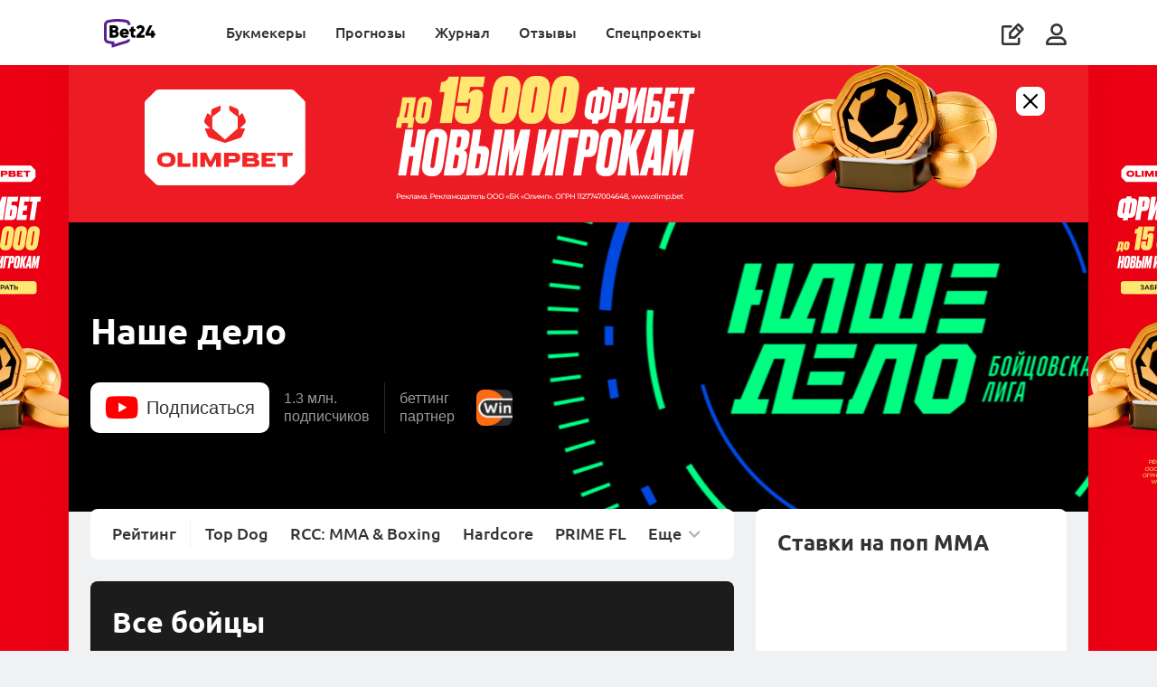

--- FILE ---
content_type: text/html; charset=UTF-8
request_url: https://bet24.ru/popmma/nashe-delo/
body_size: 17080
content:









        <!DOCTYPE html>
        <html lang="ru">
            <head itemscope itemtype="http://schema.org/WebSite">
                <meta charset="UTF-8">
                <meta http-equiv="X-UA-Compatible" content="IE=edge">
                <meta name="yandex-verification" content="ff1e1887a8dba711" />
                <meta name='viewport' content='width=device-width, initial-scale=1, shrink-to-fit=no '>
                <link rel="preconnect" href="https://mbcdn.ru">
                <link rel="preload" href="https://mediabet.us/rr/images2/1x1.gif" as="image" />
                    <link rel="shortcut icon" href="https://mediabet.us/rr/icons-v2/favicon-bet24.ico">
    <link rel="shortcut icon" type="image/x-icon" href="https://mediabet.us/rr/icons-v2/favicon-bet24.ico">
    <link rel="apple-touch-icon" sizes="180x180" href="https://mediabet.us/rr/icons-v3/kz/apple-touch-icon-bet24.png">
    <link rel="icon" type="image/png" sizes="32x32" href="https://mediabet.us/rr/icons-v2/favicon-32x32-bet24.png">
    <link rel="icon" type="image/png" sizes="16x16" href="https://mediabet.us/rr/icons-v2/favicon-16x16-bet24.png">
    <meta name="msapplication-TileColor" content="#2d89ef">
    <link rel="mask-icon" href="https://mediabet.us/rr/icons-v2/safari-pinned-tab-bet24.svg" color="#5bbad5">
<link rel="manifest" href="/site.webmanifest">
<meta name="msapplication-config" content="/browserconfig.xml">
<meta name="theme-color" content="#ffffff">
<meta name="apple-mobile-web-app-title" content=" Bet24 ">
<meta name="application-name" content=" Bet24 ">

                <meta name="csrf-param" content="_csrf-frontend">
<meta name="csrf-token" content="e0QMsOS0ua8Iy7OZr41Suhn75vrjSVpaLctYFFyL1Rs0PUjEr9j_lmat48r55hbpc5yWs7A-NCxb_2AhK8aGIg==">

                                    <title>
                        Наше Дело: бои | Лучшие бойцы, видео | Ставки и результаты
                    </title>
                                            <meta name="description" content="Все о лиге Наше Дело: видео лучших боев, информация о лиге, главные правила боев и список лучших бойцов." />
                                                                                    
                                        <link href="https://bet24.ru/popmma/nashe-delo/" rel="alternate" hreflang="ru-ru"><link href="https://bet24.kz/popmma/nashe-delo/" rel="alternate" hreflang="ru-kz">
                                <link href="https://bet24.ru/popmma/nashe-delo/" rel="canonical">
<link href="https://mediabet.us/assets/rr/RR-BBR-1391/frontend/themes/bundles/resources/styles/fonts.css" rel="stylesheet">
<link href="https://mediabet.us/assets/rr/RR-BBR-1391/frontend/themes/bundles/resources/styles/fonts-ru.css" rel="stylesheet">
<link href="https://mediabet.us/assets/rr/RR-BBR-1610/frontend/themes/bundles/resources/styles/new-menu-fix.css" rel="stylesheet">
<link href="https://mediabet.us/assets/rr/RR-BBR-1610/frontend/themes/bundles/resources/plugins/pnotify/style.min.css" rel="stylesheet">
<link href="https://mediabet.us/assets/rr/RR-BBR-1122/frontend/modules/popmma/bundles/resources/plugins/ion.rangeSlider-master/css/ion.rangeSlider.min.css" rel="stylesheet">
<link href="https://mediabet.us/assets/rr/RR-BBR-1952/frontend/modules/popmma/bundles/resources/styles/mma.css" rel="stylesheet">

                
                            <meta property="og:image" content="https://mediabet.us/37/04/bet24-mma.png" />
        <meta name="twitter:image" content="https://mediabet.us/37/04/bet24-mma.png"/>
                </head>

            
                <body class=" " style="">
                <script>            let jsData = [];
            try {
                jsData = JSON.parse( '{"domain_map":{"alias":"rrru","locale":"ru","country":"ru","hreflang":"ru-ru","language":"ru","language_iso":"ru-ru","enabled":true,"social-auth":["google","vkontakte","mailru","yandex"],"host":"bet24.ru","host_with_scheme":"https:\/\/bet24.ru","language_id":1,"locale_caption":"\u0420\u0443\u0441\u0441\u043a\u0438\u0439","country_id":1,"country_caption":"\u0420\u043e\u0441\u0441\u0438\u044f","country_currency_id":121,"country_age_limit":"18","country_caption_by_language":"\u0420\u043e\u0441\u0441\u0438\u044f","domain":".ru","domain_id":3}}' );
            } catch(e) {
                console.log('JSON.parse jsData error');
            }</script>
                        



    



<header class="header  mb-md-0 ">
     

        



                                                        <div class="bm-rekl-modal site-banner">
        <div class="bm-rekl-modal__wrap">
            <div class="bm-rekl-modal__content">
                <span class="bm-rekl-modal__close" onclick="$('body').removeClass('overflow-all-hidden'); $(this).parents('.bm-rekl-modal').removeClass('visible')">
                    <i class="icon icon-close"></i>
                </span>
                <a href="/go/olimp/?label=rlh-a97e4d7a1ffc125d132030219cbdefc0" target="_blank">
                    <picture>
                        <source srcset="https://mediabet.us/80/15/692411fc310b7_1763971580.jpeg" media="(max-width: 567.98px)">
                        <img class="img-fluid" srcset="https://mediabet.us/67/15/692411ef38481_1763971567.jpeg" src="https://mediabet.us/67/15/half9_692411ef38481_1763971567.jpeg" alt="">
                    </picture>
                                    </a>
            </div>
        </div>
    </div>

    <div class="container" style="margin: 0 auto;">
        <a class="align-self-center" href="/">
                                                                <img class="header__logo" src="https://mediabet.us/rr/images/logobet24.svg" alt="BookmakeRReview">
                    <img class="header__logo_white" src="https://mediabet.us/rr/images/logobet24-white.svg" alt="BookmakeRReview">
                                    </a>
        <div class="header__bars ml-auto d-lg-none align-self-center">
                            <i data-url="/site/_ajax/auth-modal/" app-auth-control class="icon icon-usr js-modal mr-3"></i>
                        <i class="icon icon-bars"></i>
        </div>
        <div class="header__right">
                        <ul class="header__nav">
                            <li class="">
            <a href="/bookmakers/" class="js-header-menu-item">
                Букмекеры
            </a>
            <div class="header__sub-nav">
                                    <div class="header__groups mr-0">
                                                                                                                                    <div class="header__group">
                                    <div class="header__group-heading">
                                        Лучшие букмекеры
                                    </div>
                                    <div class="header__items">
                                                                                    <a class="header__item header__item_collection" href="/bookmakers/">
                                                                                                                                                        <div class="header__item-image">
                                                        <img style="max-width: none;" src="https://mediabet.us/69/84/vse-bukmekery.svg">
                                                    </div>
                                                                                                <div class="header__item-text">
                                                    <b style="">Все букмекеры</b>
                                                                                                            <span>
                                                            Обзоры букмекеров России
                                                        </span>
                                                                                                    </div>
                                            </a>
                                                                                    <a class="header__item header__item_collection" href="/top-bookmakers/football/">
                                                                                                                                                        <div class="header__item-image">
                                                        <img style="max-width: none;" src="https://mediabet.us/79/80/futbol.svg">
                                                    </div>
                                                                                                <div class="header__item-text">
                                                    <b style="">Футбол</b>
                                                                                                            <span>
                                                            Букмекеры для ставок на футбол
                                                        </span>
                                                                                                    </div>
                                            </a>
                                                                                    <a class="header__item header__item_collection" href="/top-bookmakers/odds/">
                                                                                                                                                        <div class="header__item-image">
                                                        <img style="max-width: none;" src="https://mediabet.us/82/80/koefficienty.svg">
                                                    </div>
                                                                                                <div class="header__item-text">
                                                    <b style="">Коэффициенты</b>
                                                                                                            <span>
                                                            Букмекеры с лучшими кэфами
                                                        </span>
                                                                                                    </div>
                                            </a>
                                                                                    <a class="header__item header__item_collection" href="/top-bookmakers/live-betting/">
                                                                                                                                                        <div class="header__item-image">
                                                        <img style="max-width: none;" src="https://mediabet.us/82/87/live.svg">
                                                    </div>
                                                                                                <div class="header__item-text">
                                                    <b style="">Live</b>
                                                                                                            <span>
                                                            Букмекеры для лайв-ставок
                                                        </span>
                                                                                                    </div>
                                            </a>
                                                                                    <a class="header__item header__item_collection" href="/top-bookmakers/">
                                                                                                                                                        <div class="header__item-image">
                                                        <img style="max-width: none;" src="https://mediabet.us/38/86/vse-podborki.svg">
                                                    </div>
                                                                                                <div class="header__item-text">
                                                    <b style="margin-top: .25rem">Все подборки (+17)</b>
                                                                                                    </div>
                                            </a>
                                                                            </div>
                                </div>
                                                                                                                <div class="header__group">
                                    <div class="header__group-heading">
                                        Помощь игроку
                                    </div>
                                    <div class="header__items">
                                                                                    <a class="header__item header__item_collection" href="/media/obuchenie/kak-zaregistrirovatsya-v-bukmekerskoy-kontore-ekspress-instrukchiya-dlya-novichkov/">
                                                                                                                                                        <div class="header__item-image">
                                                        <img style="max-width: none;" src="https://mediabet.us/60/86/registraciya.svg">
                                                    </div>
                                                                                                <div class="header__item-text">
                                                    <b style="">Регистрация</b>
                                                                                                            <span>
                                                            Где она проще и быстрее
                                                        </span>
                                                                                                    </div>
                                            </a>
                                                                                    <a class="header__item header__item_collection" href="/media/obuchenie/bonusy-za-registraciyu-i-ne-tolko-kak-bukmekery-privlekayut-novyh-igrokov/">
                                                                                                                                                        <div class="header__item-image">
                                                        <img style="max-width: none;" src="https://mediabet.us/66/86/bonusy-bukmekerov.svg">
                                                    </div>
                                                                                                <div class="header__item-text">
                                                    <b style="">Бонусы букмекеров</b>
                                                                                                            <span>
                                                            Получение, отыгрыш, вывод
                                                        </span>
                                                                                                    </div>
                                            </a>
                                                                                    <a class="header__item header__item_collection" href="/media/obuchenie/stavki-na-sport-s-telefona-mobilnye-versii-i-prilozheniya-bukmekerov/">
                                                                                                                                                        <div class="header__item-image">
                                                        <img style="max-width: none;" src="https://mediabet.us/71/86/stavki-s-telefona.svg">
                                                    </div>
                                                                                                <div class="header__item-text">
                                                    <b style="">Ставки с телефона</b>
                                                                                                            <span>
                                                            Как делать ставки с мобильного
                                                        </span>
                                                                                                    </div>
                                            </a>
                                                                                    <a class="header__item header__item_collection" href="/media/obuchenie/fribet-kak-samyy-populyarnyy-bonus-chto-eto-takoe-i-kak-ispolzovat/">
                                                                                                                                                        <div class="header__item-image">
                                                        <img style="max-width: none;" src="https://mediabet.us/39/99/freebet.svg">
                                                    </div>
                                                                                                <div class="header__item-text">
                                                    <b style="">Фрибеты букмекеров</b>
                                                                                                            <span>
                                                            За регистрацию, депозит и другое
                                                        </span>
                                                                                                    </div>
                                            </a>
                                                                            </div>
                                </div>
                                                                                                                                        <a href="https://wcm.weborama-tech.ru/fcgi-bin/dispatch.fcgi?a.A=cl&amp;erid=[ERID]&amp;er=1&amp;a.si=9597&amp;a.te=7262&amp;a.ra=[RANDOM]&amp;g.lu=" target="_blank" class="header__nav-banner">
                                    <picture>
                                        <source srcset="https://mediabet.us/44/10/828x296.jpg" media="(max-width: 991.98px)">
                                        <img class="w-100" src="https://mediabet.us/76/10/720x954.jpg" alt="Получить бонус"></img>
                                    </picture>
                                </a>
                                                                        </div>
                            </div>
        </li>
            <li class="">
            <a href="/tips/" class="js-header-menu-item">
                Прогнозы
            </a>
            <div class="header__sub-nav">
                                    <div class="header__groups mr-0">
                                                                                                                                    <div class="header__group">
                                    <div class="header__group-heading">
                                        Популярные
                                    </div>
                                    <div class="header__items">
                                                                                    <a class="header__item header__item_collection" href="/tips/football/">
                                                                                                                                                        <div class="header__item-image">
                                                        <img style="max-width: none;" src="https://mediabet.us/43/09/socer.svg">
                                                    </div>
                                                                                                <div class="header__item-text">
                                                    <b style="">Футбол</b>
                                                                                                            <span>
                                                            Прогнозы на топ-лиги, чемпионаты мира и Европы
                                                        </span>
                                                                                                    </div>
                                            </a>
                                                                                    <a class="header__item header__item_collection" href="/tips/hockey/">
                                                                                                                                                        <div class="header__item-image">
                                                        <img style="max-width: none;" src="https://mediabet.us/48/09/hockey.svg">
                                                    </div>
                                                                                                <div class="header__item-text">
                                                    <b style="">Хоккей</b>
                                                                                                            <span>
                                                            Прогнозы на НХЛ и КХЛ
                                                        </span>
                                                                                                    </div>
                                            </a>
                                                                                    <a class="header__item header__item_collection" href="/tips/tennis/">
                                                                                                                                                        <div class="header__item-image">
                                                        <img style="max-width: none;" src="https://mediabet.us/52/09/tennis.svg">
                                                    </div>
                                                                                                <div class="header__item-text">
                                                    <b style="">Теннис</b>
                                                                                                            <span>
                                                            Прогнозы на турниры Большого шлема, ATP, WTA
                                                        </span>
                                                                                                    </div>
                                            </a>
                                                                                    <a class="header__item header__item_collection" href="/tips/basketball/">
                                                                                                                                                        <div class="header__item-image">
                                                        <img style="max-width: none;" src="https://mediabet.us/56/09/basketball-1.svg">
                                                    </div>
                                                                                                <div class="header__item-text">
                                                    <b style="">Баскетбол</b>
                                                                                                            <span>
                                                            Прогнозы на NBA, Евролигу и Лигу ВТБ
                                                        </span>
                                                                                                    </div>
                                            </a>
                                                                            </div>
                                </div>
                                                                                                                <div class="header__group">
                                    <div class="header__group-heading">
                                        Другие
                                    </div>
                                    <div class="header__items">
                                                                                    <a class="header__item header__item_collection" href="/tips/cybersport/">
                                                                                                                                                        <div class="header__item-image">
                                                        <img style="max-width: none;" src="https://mediabet.us/28/10/cybersport.svg">
                                                    </div>
                                                                                                <div class="header__item-text">
                                                    <b style="">Киберспорт</b>
                                                                                                            <span>
                                                            Прогнозы на CS2 и DotA2
                                                        </span>
                                                                                                    </div>
                                            </a>
                                                                                    <a class="header__item header__item_collection" href="/tips/mma/">
                                                                                                                                                        <div class="header__item-image">
                                                        <img style="max-width: none;" src="https://mediabet.us/34/10/basketball.svg">
                                                    </div>
                                                                                                <div class="header__item-text">
                                                    <b style="">Единоборства</b>
                                                                                                            <span>
                                                            Прогнозы на ММА и бокс
                                                        </span>
                                                                                                    </div>
                                            </a>
                                                                                    <a class="header__item header__item_collection" href="/tips/">
                                                                                                                                                        <div class="header__item-image">
                                                        <img style="max-width: none;" src="https://mediabet.us/39/51/vse-podborki.svg">
                                                    </div>
                                                                                                <div class="header__item-text">
                                                    <b style="margin-top: .25rem">Все прогнозы</b>
                                                                                                    </div>
                                            </a>
                                                                            </div>
                                </div>
                                                                                                                                        <a href="https://wcm.weborama-tech.ru/fcgi-bin/dispatch.fcgi?a.A=cl&amp;erid=[ERID]&amp;er=1&amp;a.si=9597&amp;a.te=7262&amp;a.ra=[RANDOM]&amp;g.lu=" target="_blank" class="header__nav-banner">
                                    <picture>
                                        <source srcset="https://mediabet.us/44/10/828x296.jpg" media="(max-width: 991.98px)">
                                        <img class="w-100" src="https://mediabet.us/76/10/720x954.jpg" alt="Получить бонус"></img>
                                    </picture>
                                </a>
                                                                        </div>
                            </div>
        </li>
            <li class="">
            <a href="/media/" class="js-header-menu-item">
                Журнал
            </a>
            <div class="header__sub-nav">
                                    <div class="header__groups mr-0">
                                                                                                                                    <div class="header__group">
                                    <div class="header__group-heading">
                                        Популярные
                                    </div>
                                    <div class="header__items">
                                                                                    <a class="header__item header__item_collection" href="/media/bonuses/">
                                                                                                                                                        <div class="header__item-image">
                                                        <img style="max-width: none;" src="https://mediabet.us/42/88/bonusy.svg">
                                                    </div>
                                                                                                <div class="header__item-text">
                                                    <b style="">Бонусы</b>
                                                                                                            <span>
                                                            Акции букмекеров
                                                        </span>
                                                                                                    </div>
                                            </a>
                                                                                    <a class="header__item header__item_collection" href="/media/obuchenie/">
                                                                                                                                                        <div class="header__item-image">
                                                        <img style="max-width: none;" src="https://mediabet.us/31/11/education.svg">
                                                    </div>
                                                                                                <div class="header__item-text">
                                                    <b style="">Обучение</b>
                                                                                                            <span>
                                                            Информация для новичков и опытных игроков
                                                        </span>
                                                                                                    </div>
                                            </a>
                                                                                    <a class="header__item header__item_collection" href="/media/trendy/">
                                                                                                                                                        <div class="header__item-image">
                                                        <img style="max-width: none;" src="https://mediabet.us/29/88/trendy.svg">
                                                    </div>
                                                                                                <div class="header__item-text">
                                                    <b style="">Тренды</b>
                                                                                                            <span>
                                                            Статистика, анализ, ставки
                                                        </span>
                                                                                                    </div>
                                            </a>
                                                                                    <a class="header__item header__item_collection" href="/media/experience/">
                                                                                                                                                        <div class="header__item-image">
                                                        <img style="max-width: none;" src="https://mediabet.us/33/88/lichnyi-opyt.svg">
                                                    </div>
                                                                                                <div class="header__item-text">
                                                    <b style="">Личный опыт</b>
                                                                                                            <span>
                                                            Истории от реальных людей
                                                        </span>
                                                                                                    </div>
                                            </a>
                                                                                    <a class="header__item header__item_collection" href="/media/business/">
                                                                                                                                                        <div class="header__item-image">
                                                        <img style="max-width: none;" src="https://mediabet.us/38/88/biznes.svg">
                                                    </div>
                                                                                                <div class="header__item-text">
                                                    <b style="">Бизнес</b>
                                                                                                            <span>
                                                            Новости индустрии, аналитика
                                                        </span>
                                                                                                    </div>
                                            </a>
                                                                            </div>
                                </div>
                                                                                                                <div class="header__group">
                                    <div class="header__group-heading">
                                        Рубрики
                                    </div>
                                    <div class="header__items">
                                                                                    <a class="header__item header__item_collection" href="/fails/">
                                                                                                                                                        <div class="header__item-image">
                                                        <img style="max-width: none;" src="https://mediabet.us/30/91/provaly-igrokov.svg">
                                                    </div>
                                                                                                <div class="header__item-text">
                                                    <b style="">Провалы игроков</b>
                                                                                                            <span>
                                                            Игроки – честно о своих неудачах
                                                        </span>
                                                                                                    </div>
                                            </a>
                                                                                    <a class="header__item header__item_collection" href="/media/frauds/">
                                                                                                                                                        <div class="header__item-image">
                                                        <img style="max-width: none;" src="https://mediabet.us/56/88/moshenniki.svg">
                                                    </div>
                                                                                                <div class="header__item-text">
                                                    <b style="">Мошенники</b>
                                                                                                            <span>
                                                            Аферисты, схемы, разоблачения
                                                        </span>
                                                                                                    </div>
                                            </a>
                                                                                    <a class="header__item header__item_collection" href="/media/news/">
                                                                                                                                                        <div class="header__item-image">
                                                        <img style="max-width: none;" src="https://mediabet.us/59/88/sport.svg">
                                                    </div>
                                                                                                <div class="header__item-text">
                                                    <b style="">Спорт</b>
                                                                                                            <span>
                                                            Новости, анонсы, интервью
                                                        </span>
                                                                                                    </div>
                                            </a>
                                                                                    <a class="header__item header__item_collection" href="/media/about-bet24/">
                                                                                                                                                        <div class="header__item-image">
                                                        <img style="max-width: none;" src="https://mediabet.us/63/88/pro-rr.svg">
                                                    </div>
                                                                                                <div class="header__item-text">
                                                    <b style="">Про Bet24</b>
                                                                                                            <span>
                                                            Новости из жизни сайта
                                                        </span>
                                                                                                    </div>
                                            </a>
                                                                                    <a class="header__item header__item_collection" href="/media/">
                                                                                                                                                        <div class="header__item-image">
                                                        <img style="max-width: none;" src="https://mediabet.us/67/88/vse-materialy.svg">
                                                    </div>
                                                                                                <div class="header__item-text">
                                                    <b style="">Все материалы</b>
                                                                                                            <span>
                                                            Кровь, пот и слезы редакции
                                                        </span>
                                                                                                    </div>
                                            </a>
                                                                            </div>
                                </div>
                                                                                                                                        <a href="https://wcm.weborama-tech.ru/fcgi-bin/dispatch.fcgi?a.A=cl&amp;erid=[ERID]&amp;er=1&amp;a.si=9597&amp;a.te=7262&amp;a.ra=[RANDOM]&amp;g.lu=" target="_blank" class="header__nav-banner">
                                    <picture>
                                        <source srcset="https://mediabet.us/44/10/828x296.jpg" media="(max-width: 991.98px)">
                                        <img class="w-100" src="https://mediabet.us/76/10/720x954.jpg" alt="Получить бонус"></img>
                                    </picture>
                                </a>
                                                                        </div>
                            </div>
        </li>
            <li class="">
            <a href="/reviews/" class="js-header-menu-item">
                Отзывы
            </a>
            <div class="header__sub-nav">
                                    <div class="header__groups mr-0">
                                                                                                                                    <div class="header__group">
                                    <div class="header__group-heading">
                                        Отзывы о букмекерах
                                    </div>
                                    <div class="header__items">
                                                                                    <a class="header__item header__item_collection" href="/reviews/">
                                                                                                                                                        <div class="header__item-image">
                                                        <img style="max-width: none;" src="https://mediabet.us/15/87/otzyvy-o-bukmekerah.svg">
                                                    </div>
                                                                                                <div class="header__item-text">
                                                    <b style="">Все отзывы Bet24</b>
                                                                                                            <span>
                                                            Мнения и оценки людей
                                                        </span>
                                                                                                    </div>
                                            </a>
                                                                                    <a class="header__item header__item_collection" href="/reviews/?filter=verified">
                                                                                                                                                        <div class="header__item-image">
                                                        <img style="max-width: none;" src="https://mediabet.us/30/86/verificirovannye.svg">
                                                    </div>
                                                                                                <div class="header__item-text">
                                                    <b style="">Верифицированные</b>
                                                                                                            <span>
                                                            Только проверенные отзывы
                                                        </span>
                                                                                                    </div>
                                            </a>
                                                                                    <a class="header__item header__item_collection" href="/reviews/?filter=positive">
                                                                                                                                                        <div class="header__item-image">
                                                        <img style="max-width: none;" src="https://mediabet.us/33/86/polozhitelnye.svg">
                                                    </div>
                                                                                                <div class="header__item-text">
                                                    <b style="">Положительные</b>
                                                                                                            <span>
                                                            За что хвалят букмекеров
                                                        </span>
                                                                                                    </div>
                                            </a>
                                                                                    <a class="header__item header__item_collection" href="/reviews/?filter=negative">
                                                                                                                                                        <div class="header__item-image">
                                                        <img style="max-width: none;" src="https://mediabet.us/38/86/otricatelnye.svg">
                                                    </div>
                                                                                                <div class="header__item-text">
                                                    <b style="">Отрицательные</b>
                                                                                                            <span>
                                                            Негативный опыт игроков
                                                        </span>
                                                                                                    </div>
                                            </a>
                                                                                    <a class="header__item header__item_collection" href="/reviews/?filter=from-stars">
                                                                                                                                                        <div class="header__item-image">
                                                        <img style="max-width: none;" src="https://mediabet.us/44/86/ot-zvezd.svg">
                                                    </div>
                                                                                                <div class="header__item-text">
                                                    <b style="">От “звезд”</b>
                                                                                                            <span>
                                                            Мнения публичных людей
                                                        </span>
                                                                                                    </div>
                                            </a>
                                                                            </div>
                                </div>
                                                                                                                <div class="header__group">
                                    <div class="header__group-heading">
                                        Читайте
                                    </div>
                                    <div class="header__items">
                                                                                    <a class="header__item header__item_collection" href="/manual/">
                                                                                                                                                        <div class="header__item-image">
                                                        <img style="max-width: none;" src="https://mediabet.us/36/87/instrukciya.svg">
                                                    </div>
                                                                                                <div class="header__item-text">
                                                    <b style="">Инструкция</b>
                                                                                                            <span>
                                                            Как оставить отзыв на Bet24
                                                        </span>
                                                                                                    </div>
                                            </a>
                                                                                    <a class="header__item header__item_collection" href="/verified-reviews/">
                                                                                                                                                        <div class="header__item-image">
                                                        <img style="max-width: none;" src="https://mediabet.us/40/87/komu-verit.svg">
                                                    </div>
                                                                                                <div class="header__item-text">
                                                    <b style="">Кому верить?</b>
                                                                                                            <span>
                                                            Что такое верифицированный отзыв
                                                        </span>
                                                                                                    </div>
                                            </a>
                                                                                    <a class="header__item header__item_collection" href="/reviews-purpose/">
                                                                                                                                                        <div class="header__item-image">
                                                        <img style="max-width: none;" src="https://mediabet.us/46/87/dlya-bukmekerov.svg">
                                                    </div>
                                                                                                <div class="header__item-text">
                                                    <b style="">Для букмекеров</b>
                                                                                                            <span>
                                                            Зачем букмекерам отзывы
                                                        </span>
                                                                                                    </div>
                                            </a>
                                                                            </div>
                                </div>
                                                                                                                                        <a href="https://wcm.weborama-tech.ru/fcgi-bin/dispatch.fcgi?a.A=cl&amp;erid=[ERID]&amp;er=1&amp;a.si=9597&amp;a.te=7262&amp;a.ra=[RANDOM]&amp;g.lu=" target="_blank" class="header__nav-banner">
                                    <picture>
                                        <source srcset="https://mediabet.us/44/10/828x296.jpg" media="(max-width: 991.98px)">
                                        <img class="w-100" src="https://mediabet.us/76/10/720x954.jpg" alt="Получить бонус"></img>
                                    </picture>
                                </a>
                                                                        </div>
                            </div>
        </li>
            <li class="">
            <a href="" class="js-header-menu-item">
                Спецпроекты
            </a>
            <div class="header__sub-nav">
                                    <div class="header__groups mr-0">
                                                                                                                                                                                                                                                                                                                                                        
                                    <a href="https://bet24.ru/popmma/"  class="header__nav-banner flex-1">
                                        <picture>
                                            <source srcset="https://mediabet.us/21/59/half9_65ddd1913b4fb_1709035921.png" media="(max-width: 991.98px)">
                                            <img class="w-100" srcset="https://mediabet.us/11/59/65ddd1875dcbc_1709035911.png 2x" src="https://mediabet.us/11/59/half9_65ddd1875dcbc_1709035911.png"></img>
                                        </picture>
                                    </a>
                                                                                                                                </div>
                            </div>
        </li>
        <li class="header__nav-write">
        <a class="d-flex d-lg-none align-items-center" href="/add/">
            <span>
                Написать отзыв
            </span>
            <i class="icon icon-write-square ml-auto"></i>
        </a>
    </li>
</ul>
<script>
    let topMenuItems = document.querySelectorAll('.header__nav li');

    topMenuItems.forEach(function (value) {
        let group = value.querySelector('.header__groups');
        if(group !== null) {
            let children = group.children;
            if(children.length === 3) {
                value.classList.add('fullwidth');
            }
        }

    });
</script>
            <ul class="header__icons d-none d-lg-flex">
                <li class="header__write d-none d-lg-block">
                    <a href="/add/">
                        <i class="icon icon-write-square" data-text="Написать отзыв"></i>
                    </a>
                </li>
                                    <li data-url="/site/_ajax/auth-modal/" app-auth-control class="js-modal header__user">
                        <i class="icon icon-usr"></i>
                    </li>
                            </ul>
        </div>
    </div>
</header>


                    



                                                                                                                                                                                                                                                                                                                                                                                                                                                                                       
                



                                                    
    <div class="banner-wrapper wide" style="height: 0">
        <a href="/go/olimp/?label=rlh-e73e54bc9a21cc71197d720c0151c660" target="_blank" style="
                                background-image: url(https://mediabet.us/28/16/6924122c67c3b_1763971628.jpeg); background-color: #060f50;
                "></a>
                    <img class="rand-param" data-src-template="https://wcm.weborama-tech.ru/fcgi-bin/dispatch.fcgi?a.A=im&amp;a.si=9597&amp;a.te=7317&amp;a.he=1&amp;a.wi=1&amp;a.hr=p&amp;a.ra=[RANDOM]" alt="" id="pixel_image_url random-parameter" style="visibility: hidden; pointer-events: none">
            </div>


                                                                                                                                                                                                                                                                                                                                                    
                

                                                                                                                                                                                                                                            
                    <div class="content-wrap full-background-banner 



                                                    
    full-background-banner

">
                        <main class="content">

                            
                                                            



                                                    
    <div class="header-advertisment d-none">
        <div class="container">
            <a href="/go/olimp/?label=rlh-8116dc6d1759c43c8cb4d3e6774eb3f4" target="_blank" class="header-advertisment__image">
                <picture>
                    <source srcset="https://mediabet.us/67/27/6924169f43d46_1763972767.jpeg" media="(max-width: 576px)">
                    <img src="https://mediabet.us/34/40/69241b9203909_1763974034.png" alt="Header advertisment" title="Header advertisment">
                </picture>
                                    <img class="rand-param" data-src-template="https://wcm.weborama-tech.ru/fcgi-bin/dispatch.fcgi?a.A=im&amp;a.si=9597&amp;a.te=7321&amp;a.he=1&amp;a.wi=1&amp;a.hr=p&amp;a.ra=[RANDOM]" alt="" id="pixel_image_url random-parameter" style="visibility: hidden; pointer-events: none">
                            </a>
            <div data-banner-close="" class="header-advertisment__close">
                <i class="icon icon-close"></i>
            </div>
        </div>
    </div>


                            
                            
    

        
    

            
    <div class="mma-header     mma-header-league
">
        <div class="container">
            <div class="row align-items-md-start align-items-center">
                    
<div class="col-12">
    <h1 class="heading-1">
        Наше дело
    </h1>
    <div class="mma-subscribe d-none d-md-flex">
        <a class="mma-subscribe__youtube" href="https://www.youtube.com/channel/UC9wMofgOok17O5V_WR6KTQA" target="_blank" rel="nofollow">
            <i class="icon icon-youtube"></i>
            <span>
                Подписаться
            </span>
        </a>
        <div class="mma-subscribe__counter">
            1.3 млн.
            <br/>
            подписчиков
        </div>
                                                <div class="mma-subscribe__partner">
                        <span>
                            беттинг <br> партнер
                        </span>
                                                                                                                            <a href="/go/winline/?label=popmma-header" target="_blank" rel="nofollow">
                                                    <img class="" srcset="https://mediabet.us/00/27/624c12bca4645_1649152700.png 2x" src="https://mediabet.us/00/27/half9_624c12bca4645_1649152700.png" alt="Winline">
                                                    </a>
                                            </div>
            
            </div>
</div>

    
<style>
    .mma-header-league {
        background: url(https://mediabet.us/64/71/half9_638dcbecefabe_1670237164.png) no-repeat center #020202;
        background-size: auto 100%;
    }

    @media(max-width: 767.98px) {
        .mma-header-league {
            background-image: url(https://mediabet.us/70/82/half9_638dd03e6db3d_1670238270.png);
            background-size: cover;
        }
    }
</style>
            </div>
            <div class="futsal-header__nav d-md-none mt-5 mt-md-4">
                                                            <span>
                            <a href="/popmma/">Рейтинг</a>
                        </span>
                                                                                                                                                <span>
                            <a href="/popmma/top-dog-fc/">Top Dog</a>
                        </span>
                                                                                            <span>
                            <a href="/popmma/russian-cagefighting-championship/">RCC: MMA &amp; Boxing</a>
                        </span>
                                                                                            <span>
                            <a href="/popmma/hardcore-fighting-championship/">Hardcore</a>
                        </span>
                                                                                            <span>
                            <a href="/popmma/prime-fighting-league/">PRIME FL</a>
                        </span>
                                                                                            <span>
                            <a href="/popmma/iba-boxing/">IBA</a>
                        </span>
                                                                                            <span>
                            <a href="/popmma/hardcore-mma/">Hardcore MMA</a>
                        </span>
                                                                                            <span>
                            <a href="/popmma/hype-fc/">Хайп FC</a>
                        </span>
                                                                                            <span>
                            <a href="/popmma/hardcore-boxing/">Hardcore Boxing</a>
                        </span>
                                                                                            <span>
                            <a class="active" href="/popmma/nashe-delo/">Наше дело</a>
                        </span>
                                                                                            <span>
                            <a href="/popmma/ruh-fighting/">RUH</a>
                        </span>
                                                                                            <span>
                            <a href="/popmma/naiza-fc/">NAIZA FC</a>
                        </span>
                                                                                            <span>
                            <a href="/popmma/octagon/">OCTAGON</a>
                        </span>
                                                                                            <span>
                            <a href="/popmma/nomad-fighting-championship/">Nomad FC</a>
                        </span>
                                                                                            <span>
                            <a href="/popmma/amc-fight-nights/">АМС Fight Nights</a>
                        </span>
                                                                                            <span>
                            <a href="/popmma/pravda-fc/">Правда</a>
                        </span>
                                                                                            <span>
                            <a href="/popmma/kulak/">Кулак</a>
                        </span>
                                                                                            <span>
                            <a href="/popmma/mahatch-fc/">Mahatch FC</a>
                        </span>
                                                                                            <span>
                            <a href="/popmma/ultimate-fonbet-fighting/">UFF</a>
                        </span>
                                                                                            <span>
                            <a href="/popmma/punch-club/">Punch Club</a>
                        </span>
                                                                                            <span>
                            <a href="/popmma/arena/">Arena</a>
                        </span>
                                                </div>
        </div>
    </div>
    <div class="mma-body">
        <div class="container">
            <div class="row">
                <div id="app-content" class="col-lg-8 app-content">
                    <div class="futsal-nav d-none d-md-flex">
                                                                                    <a href="/popmma/">Рейтинг</a>
                                                                                                                                                                                                        <a href="/popmma/top-dog-fc/">Top Dog</a>
                                                                                                                            <a href="/popmma/russian-cagefighting-championship/">RCC: MMA &amp; Boxing</a>
                                                                                                                            <a href="/popmma/hardcore-fighting-championship/">Hardcore</a>
                                                                                                                            <a href="/popmma/prime-fighting-league/">PRIME FL</a>
                                                                                                                            <a href="/popmma/iba-boxing/">IBA</a>
                                                                                                                            <a href="/popmma/hardcore-mma/">Hardcore MMA</a>
                                                                                                                            <a href="/popmma/hype-fc/">Хайп FC</a>
                                                                                                                            <a href="/popmma/hardcore-boxing/">Hardcore Boxing</a>
                                                                                                                            <a class="active" href="/popmma/nashe-delo/">Наше дело</a>
                                                                                                                            <a href="/popmma/ruh-fighting/">RUH</a>
                                                                                                                            <a href="/popmma/naiza-fc/">NAIZA FC</a>
                                                                                                                            <a href="/popmma/octagon/">OCTAGON</a>
                                                                                                                            <a href="/popmma/nomad-fighting-championship/">Nomad FC</a>
                                                                                                                            <a href="/popmma/amc-fight-nights/">АМС Fight Nights</a>
                                                                                                                            <a href="/popmma/pravda-fc/">Правда</a>
                                                                                                                            <a href="/popmma/kulak/">Кулак</a>
                                                                                                                            <a href="/popmma/mahatch-fc/">Mahatch FC</a>
                                                                                                                            <a href="/popmma/ultimate-fonbet-fighting/">UFF</a>
                                                                                                                            <a href="/popmma/punch-club/">Punch Club</a>
                                                                                                                            <a href="/popmma/arena/">Arena</a>
                                                                            <div class="futsal-nav__more d-none">
                            <span>Еще</span>
                            <div class="futsal-nav__subnav"></div>
                        </div>
                        <script type="text/javascript">
                            if (window.innerWidth > 767) {
                                var nav = document.querySelector('.futsal-nav'),
                                    navItems = document.querySelectorAll('.futsal-nav a'),
                                    navMore = document.querySelector('.futsal-nav__more'),
                                    navMoreSubNav = document.querySelector('.futsal-nav__more .futsal-nav__subnav'),
                                    allElementsDefined = function () {
                                        return (
                                            (typeof nav !== undefined)
                                            && navItems.length
                                            && (typeof navMore !== undefined)
                                            && (typeof navMoreSubNav !== undefined)
                                        );
                                    };
                                // todo check near 1024
                                // if (allElementsDefined() && (nav.offsetHeight < navItems[0].offsetHeight)) {
                                if (allElementsDefined() && (navItems[0].offsetHeight > 40)) {
                                    navMore.classList.remove('d-none');
                                    let reversedNavItems = Object.entries(navItems).reverse();
                                    for (let [index, element] of reversedNavItems) {
                                        navMoreSubNav.insertAdjacentElement('afterbegin', element);
                                        // if (nav.offsetHeight >= navItems[0].offsetHeight) {
                                        if (nav.offsetHeight > navItems[0].offsetHeight && navItems[0].offsetHeight <= 40) {
                                            break;
                                        }
                                    }
                                }
                            }
                        </script>
                    </div>
                    
    

                    <section class="section fighters fighters_top">
            <div class="section__header">
                <h2>
                    Все бойцы
                </h2>
            </div>
            <div class="fighters-list">
                
    <a class="fighters-item" href="/popmma/fighter/alan-salamov/" data-id="83">
    
<div class="fighter-photo" style="height: 131px; width: 131px;">
    <img class="lazyload" src="https://mediabet.us/rr/images2/1x1.gif" data-src="https://mediabet.us/34/19/half9_6241615edf318_1648451934.png" alt="Алан «Rampage» Саламов" style="height: 131px; width: 131px;"></img>
    <div class="fighter-stat">
        <div class="fighter-stat__item win with-label" data-label-text="Побед">
            <img srcset="https://mediabet.us/rr/images/mma-win@2x.png 2x" src="https://mediabet.us/rr/images/mma-win.png"/>
            <span>
                13
            </span>
        </div>
                <div class="fighter-stat__item lose with-label" data-label-text="Поражений">
            <img srcset="https://mediabet.us/rr/images/mma-lose@2x.png 2x" src="https://mediabet.us/rr/images/mma-lose.png"/>
            <span>
                0
            </span>
        </div>
    </div>
</div>
    
<div class="fighter-info">
    <div class="fighter-info__name">
        Алан «Rampage» Саламов
    </div>
        <object class="fighter-info__ig">
        <a href="https://www.instagram.com/alan__salamov/" target="_blank" rel="nofollow">
            <i class="icon icon-instagram"></i>
            <span>
                alan__salamov
            </span>
        </a>
    </object>
            <div class="fighter-info__view-profile">
        <span>
            Перейти в профиль
        </span>
    </div>
    <button class="button button_bordered button_md d-md-none w-100 mt-3">
        Перейти в профиль
    </button>
</div>
</a>
    <a class="fighters-item" href="/popmma/fighter/marif-piraev/" data-id="172">
    
<div class="fighter-photo" style="height: 131px; width: 131px;">
    <img class="lazyload" src="https://mediabet.us/rr/images2/1x1.gif" data-src="https://mediabet.us/64/50/half9_5fb125c82e09f_1605445064.png" alt="Мариф Пираев" style="height: 131px; width: 131px;"></img>
    <div class="fighter-stat">
        <div class="fighter-stat__item win with-label" data-label-text="Побед">
            <img srcset="https://mediabet.us/rr/images/mma-win@2x.png 2x" src="https://mediabet.us/rr/images/mma-win.png"/>
            <span>
                17
            </span>
        </div>
                <div class="fighter-stat__item lose with-label" data-label-text="Поражений">
            <img srcset="https://mediabet.us/rr/images/mma-lose@2x.png 2x" src="https://mediabet.us/rr/images/mma-lose.png"/>
            <span>
                5
            </span>
        </div>
    </div>
</div>
    
<div class="fighter-info">
    <div class="fighter-info__name">
        Мариф Пираев
    </div>
        <object class="fighter-info__ig">
        <a href="https://www.instagram.com/marifpiraev/" target="_blank" rel="nofollow">
            <i class="icon icon-instagram"></i>
            <span>
                marifpiraev
            </span>
        </a>
    </object>
            <div class="fighter-info__view-profile">
        <span>
            Перейти в профиль
        </span>
    </div>
    <button class="button button_bordered button_md d-md-none w-100 mt-3">
        Перейти в профиль
    </button>
</div>
</a>
    <a class="fighters-item" href="/popmma/fighter/sharabutdin-magomedov/" data-id="501">
    
<div class="fighter-photo" style="height: 131px; width: 131px;">
    <img class="lazyload" src="https://mediabet.us/rr/images2/1x1.gif" data-src="https://mediabet.us/44/93/half9_601a31808a37d_1612329344.png" alt="Шарабутдин «Шара Буллет» Магомедов" style="height: 131px; width: 131px;"></img>
    <div class="fighter-stat">
        <div class="fighter-stat__item win with-label" data-label-text="Побед">
            <img srcset="https://mediabet.us/rr/images/mma-win@2x.png 2x" src="https://mediabet.us/rr/images/mma-win.png"/>
            <span>
                11
            </span>
        </div>
                <div class="fighter-stat__item lose with-label" data-label-text="Поражение">
            <img srcset="https://mediabet.us/rr/images/mma-lose@2x.png 2x" src="https://mediabet.us/rr/images/mma-lose.png"/>
            <span>
                1
            </span>
        </div>
    </div>
</div>
    
<div class="fighter-info">
    <div class="fighter-info__name">
        Шарабутдин «Шара Буллет» Магомедов
    </div>
        <object class="fighter-info__ig">
        <a href="https://www.instagram.com/shara_bullet77/" target="_blank" rel="nofollow">
            <i class="icon icon-instagram"></i>
            <span>
                shara_bullet77
            </span>
        </a>
    </object>
            <div class="fighter-info__view-profile">
        <span>
            Перейти в профиль
        </span>
    </div>
    <button class="button button_bordered button_md d-md-none w-100 mt-3">
        Перейти в профиль
    </button>
</div>
</a>

            </div>
            <a class="button button_bordered button_big w-100 d-none d-md-flex" href="/popmma/?lg%5B4%5D=1">
                Все бойцы
            </a>
        </section>
        <a class="button button_load mb-3 d-md-none" href="/popmma/?lg%5B4%5D=1">
            Все бойцы
        </a>
                    <section class="section">
            <div class="content-text">
                <div class="post__anchors">
        <h2 class="post__anchors-heading">Содержание статьи</h2>
        <ul class="post__anchors-list">
                            <li><a href="#nashe-delo">О лиге</a></li>
                            <li><a href="#koefficienty-na-aktualnye-boi-pop-mma">Коэффициенты на бои</a></li>
                            <li><a href="#kak-delat-stavki-na-nashe-delo">Как делать ставки на «Наше Дело»</a></li>
                            <li><a href="#kak-popast-v-nashe-delo">Как попасть в «Наше дело»?</a></li>
                    </ul>
    </div>

<h2>Статистика Наше Дело:</h2>
<div class="table-responsive-wrap"><div class="table-responsive"><table><tbody>
<tr>
<td><p>Всего проведено боев</p></td>
<td>631</td>
</tr>
<tr>
<td><p>Завершено ТКО/КО (Тех. нокаут / Нокаут)</p></td>
<td>280</td>
</tr>
<tr>
<td>Завершено решением судей<br>
</td>
<td>278<br>
</td>
</tr>
<tr>
<td>Завершено Сабмишном (Удушающий, болевой)</td>
<td>73</td>
</tr>
<tr>
<td><p>Всего бойцов участвовавших в турнире</p></td>
<td>478</td>
</tr>
</tbody></table></div></div>
<h2 id="nashe-delo">Наше Дело</h2>
<p><a data-sk="tooltip_parent" data-stringify-link="https://www.youtube.com/channel/UC9wMofgOok17O5V_WR6KTQA" href="https://www.youtube.com/channel/UC9wMofgOok17O5V_WR6KTQA" rel="nofollow" target="_blank">YouTube</a><span style="white-space: nowrap;"> </span>|<a data-sk="tooltip_parent" data-stringify-link="https://vk.com/nashedelo.fight" href="https://vk.com/nashedelo.fight" rel="nofollow" target="_blank"><span style="white-space: nowrap;"> </span>VK</a><span style="white-space: nowrap;"> </span>|<span style="white-space: nowrap;"> </span><a data-sk="tooltip_parent" data-stringify-link="https://www.instagram.com/nashedelo.fight/" href="https://www.instagram.com/nashedelo.fight/" rel="nofollow" target="_blank"><span style="white-space: nowrap;"> </span>Instagram</a></p>
<p>Промоушен «Наше дело» стал в некотором роде последователем «<a href="https://bet24.ru/popmma/bitva-za-hayp/">Битвы за хайп</a>» после ее закрытия. В числе основателей – ребята, работавшие над проектом «БЗХ», также сюда перешли и некоторые бойцы из «БЗХ». Основатель и ведущий шоу –<span style="white-space: nowrap;"> </span><a data-sk="tooltip_parent" data-stringify-link="https://www.instagram.com/artur_ndf/" href="https://www.instagram.com/artur_ndf/" rel="nofollow" target="_blank">Артур Арутюнян</a>, соведущий – боец<span style="white-space: nowrap;"> </span><a data-sk="tooltip_parent" data-stringify-link="https://www.instagram.com/artemtarasov_mma/" href="https://www.instagram.com/artemtarasov_mma/" rel="nofollow" target="_blank">Артем Тарасов</a>.</p>
<p>На YouTube‑канале проекта публикуются не только видео самих боев, но и разговоры о них в студии. Популярность «Наше дело» старается завоевывать разными способами, в том числе, погоней за хайпом. Так, в начале ноября 2020 года организация объявила о том, что планирует провести первый в мире бой между мужчиной и женщиной.</p>
<h3 id="koefficienty-na-aktualnye-boi-pop-mma">Коэффициенты на актуальные бои поп‑ММА</h3>
<div class="table-responsive-wrap"><div class="table-responsive"><table>
<thead><tr>
<th style="text-align: center;"><strong>Событие</strong></th>
<th style="text-align: center;"><strong>П1</strong></th>
<th style="text-align: center;"><strong>П2</strong></th>
<th style="text-align: center;"><strong>Букмекер</strong></th>
<th style="text-align: center;"><strong>Дата</strong></th>
</tr></thead>
<tbody>
<tr>
<td style="text-align: center;">
<a href="https://bet24.ru/popmma/fighter/sergey-kratos-kalinin/">Сергей "Кратос"</a> - <a href="https://bet24.ru/popmma/fighter/vitaliy-ancient-staryh/">Виталий "Эншент"</a><br><strong>(Top Dog)</strong>
</td>
<td style="text-align: center;"><a href="https://bet24.ru/go/olimp/" rel="nofollow" target="_blank">1.78</a></td>
<td style="text-align: center;"><a href="https://bet24.ru/go/olimp/" rel="nofollow" target="_blank">2.13</a></td>
<td style="text-align: center;">
<a href="https://bet24.ru/bookmakers/olimp/">OLIMPBET</a><br>
</td>
<td style="text-align: center;">27.12.25</td>
</tr>
<tr>
<td style="text-align: center;">
<a href="https://bet24.ru/popmma/fighter/aleksey-melnik-melnikov/">Алексей "Мельник"</a> - <a href="https://bet24.ru/popmma/fighter/aleksandr-halzov/">Александр Хальзов</a><br><strong>(Top Dog)</strong><a href="https://bet24.ru/popmma/fighter/aleksandr-halzov/"><span style="white-space: nowrap;"> </span></a>
</td>
<td style="text-align: center;"><a href="https://bet24.ru/go/olimp/" rel="nofollow" target="_blank">1.78</a></td>
<td style="text-align: center;"><a href="https://bet24.ru/go/olimp/" rel="nofollow" target="_blank">2.13</a></td>
<td style="text-align: center;">
<a href="https://bet24.ru/bookmakers/olimp/">OLIMPBET</a><br>
</td>
<td style="text-align: center;">27.12.25<br>
</td>
</tr>
<tr>
<td style="text-align: center;">
<a href="https://bet24.ru/popmma/fighter/denis-pogodin/">Денис Погодин</a> - <a href="https://bet24.ru/popmma/fighter/muzarin-mizaushev/">Музарин Мизаушев</a><br><strong>(Top Dog)</strong><br>
</td>
<td style="text-align: center;"><a href="https://bet24.ru/go/olimp/" rel="nofollow" target="_blank">1.65</a></td>
<td style="text-align: center;"><a href="https://bet24.ru/go/olimp/" rel="nofollow" target="_blank">2.35</a></td>
<td style="text-align: center;">
<a href="https://bet24.ru/bookmakers/olimp/">OLIMPBET</a><br>
</td>
<td style="text-align: center;">27.12.25<br>
</td>
</tr>
<tr>
<td style="text-align: center;">
<a href="https://bet24.ru/popmma/fighter/timur-doktor/">Тимур "Доктор"</a><span style="white-space: nowrap;"> </span> - <a href="https://bet24.ru/popmma/fighter/yahya-dobryak-nurmagomedov/">Яхья Нурмагомедов</a><br><strong>(Top Dog)</strong><br>
</td>
<td style="text-align: center;"><a href="https://bet24.ru/go/olimp/" rel="nofollow" target="_blank">2.65</a></td>
<td style="text-align: center;"><a href="https://bet24.ru/go/olimp/" rel="nofollow" target="_blank">1.53</a></td>
<td style="text-align: center;">
<a href="https://bet24.ru/bookmakers/olimp/">OLIMPBET</a><br>
</td>
<td style="text-align: center;">27.12.25<br>
</td>
</tr>
<tr>
<td style="text-align: center;">
<strong><a href="https://olimpbet.kz/index.php?page=line&amp;addons=1&amp;action=2&amp;mid=83401125" target="_blank" rel="nofollow"></a></strong><a href="https://olimpbet.kz/index.php?page=line&amp;addons=1&amp;action=2&amp;mid=83401125" target="_blank" rel="nofollow"></a><a href="https://bet24.ru/popmma/fighter/yuriy-buharov/">Юрий "Конунг"</a> - <a href="https://bet24.ru/popmma/fighter/azamat-espay/">Азамат "Каскыр"</a><br><strong>(Top Dog)</strong><br>
</td>
<td style="text-align: center;"><a href="https://bet24.ru/go/olimp/" rel="nofollow" target="_blank">2.25</a></td>
<td style="text-align: center;"><a href="https://bet24.ru/go/olimp/" rel="nofollow" target="_blank">1.70</a></td>
<td style="text-align: center;">
<a href="https://bet24.ru/bookmakers/olimp/">OLIMPBET</a><br>
</td>
<td style="text-align: center;">27.12.25<br>
</td>
</tr>
<tr>
<td style="text-align: center;">
<a href="https://bet24.ru/popmma/fighter/kantemir-kalazhokov/">Кантемир Калажоков</a> - <a href="https://bet24.ru/popmma/fighter/ivan-mastak-nushkin/">Иван "Мастак"</a><br><strong>(Top Dog)</strong><br>
</td>
<td style="text-align: center;"><a href="https://bet24.ru/go/olimp/" rel="nofollow" target="_blank">1.45</a></td>
<td style="text-align: center;"><a href="https://bet24.ru/go/olimp/" rel="nofollow" target="_blank">2.92</a></td>
<td style="text-align: center;">
<a href="https://bet24.ru/bookmakers/olimp/">OLIMPBET</a><br>
</td>
<td style="text-align: center;">27.12.25<br>
</td>
</tr>
</tbody>
</table></div></div>
<p>В данной таблице приведены ставки и коэффициенты на самые интересные и актуальные поединки поп‑ММА лиг, а также независимых ютуб‑промоушенов.</p>
                                                                                                                                                                    <a class="bet-widget__panel" href="/go/olimp/" target="_blank">
                        <img src="https://mediabet.us/39/27/2156x480.jpg"></a>
                                                
<h3 id="kak-delat-stavki-na-nashe-delo">Как делать ставки на «Наше Дело»</h3>
<p>Перед началом нового сезона лига «<a data-sk="tooltip_parent" data-stringify-link="https://bet24.ru/popmma/nashe-delo/" href="https://bet24.ru/popmma/nashe-delo/">Наше дело</a>» объявила о заключении спонсорского соглашения с букмекерской компанией Pin‑Up. Контракт был рассчитан до конца сезона. Сотрудничество дало плоды в виде ставок на бои промоушена. Однако, через некоторое время, «Наше Дело» объявило о том, что его официальным партнером стал уже другой российский букмекер - <a href="https://bet24.ru/bookmakers/winline/">Winline</a>.</p>
<p>Правда, ожидать большого количества разнообразных пари вряд ли стоит, так как ставки на любительские бои в принципе не могут похвастать богатым выбором. Линия на предстоящие поединки появляется задолго до начала события. </p>
<div class="content-widget">
    


    <div class="collection-item  " data-bookmaker-rating="n/a" data-action="slide-toggle" data-expanded="false" data-target="#bookmaker-widget35071country4" data-trigger=".collection-spoiler__button">
    <a class="collection-item__bm" href="/bookmakers/winline/">
        
<img style="width: 64px" srcset="https://mediabet.us/00/27/624c12bca4645_1649152700.png 2x" src="https://mediabet.us/00/27/half9_624c12bca4645_1649152700.png" alt="Winline"><div class="collection-item__info">
    <div class="collection-item__title">
        Winline
    </div>
    <div class="collection-item__review-count">
        <i class="icon icon-comment"></i>
        <span> 1</span>
    </div>
</div>
    </a>
        <div class="collection-item__buttons">
        <a class="button button_bordered button_sm" href="/bookmakers/winline/">
    Обзор
</a>
                        <a class="button button_main button_sm " href="/go/winline/?label=collection" target="_blank" rel="nofollow">
    На сайт
</a>

        <span class="collection-spoiler__button"><i class="icon icon-arrow"></i></span>
    </div>
    <div class="collection-item__hidden" id="bookmaker-widget35071country4">
        <div class="collection-item__hidden-buttons">
            <a class="button button_bordered button_sm" href="/bookmakers/winline/">
    Обзор
</a>
                        <a class="button button_main button_sm " href="/go/winline/?label=collection" target="_blank" rel="nofollow">
    На сайт
</a>

        </div>
        <div class="collection-item__hidden-info">
            <div class="collection-item__info-rate">
                <div class="rate">n/a</div>
                <div class="stars stars_md" data-stars-count="5" data-readonly="1" data-current-value="n/a" data-star-rating=""></div>
            </div>
            <div class="collection-item__info-reviews">
                                                    <div class="collection-item__info-users">
                                                                                    
    <img src="https://mediabet.us/89/37/crop-103x98-248x2483_5f5719edc237a_1599543789.jpeg" alt="Владислав">
</div>

                                                                                                <a class="arrowed-link" href="/bookmakers/winline/reviews/">
                                1 отзыв
                            </a>
                                                                                                </div>
            <div class="collection-item__hidden-links">
                <a href="/bookmakers/winline/#info">
                    <i class="icon icon-info-alt"></i>
                    <span>Информация</span>
                </a>
                

                                

                                
                                    <a href="/bookmakers/winline/#mobileapp">
                        <i class="icon icon-download"></i>
                        <span>Скачать приложение</span>
                    </a>
                                <a href="/bookmakers/winline/#writereview">
                    <i class="icon icon-write-alt"></i>
                    <span>Написать отзыв</span>
                </a>
            </div>
        </div>
                <div class="collection-spoiler__button mb-4">
            <i class="icon icon-arrow"></i>
        </div>
    </div>
</div>
</div>
<h3 id="kak-popast-v-nashe-delo">Как попасть в «Наше дело»?</h3>
<p>Заявки на участие в шоу «Наше дело» принимаются по электронной почте <a href="mailto:promo@nashedelofight.ru">promo@nashedelofight.ru</a>. Данных требуется не много, в письме должна содержаться следующая информация о претенденте:</p>
<ul>
<li>фамилия, имя, отчество;</li>
<li>возраст претендента;</li>
<li>рост и вес;</li>
<li>гражданство и город проживания;</li>
<li>фото претендента;</li>
<li>ссылка на Instagram;</li>
<li>номер телефона.</li>
</ul>
<div class="post-widget">
                                            <a target='"_blank"' href="mailto:promo@nashedelofight.ru">Отправить заявку на участие</a>
        <span class="post-widget__favorite">
            <i class="icon icon-star-empty"></i>
        </span>
    </div>

<h3><span style="font-size: 1.625rem; letter-spacing: -0.015em; background-color: transparent; color: rgb(65, 65, 65);">Первый в мире бой между мужчиной и женщиной:</span></h3>
<p><span class="fr-video fr-deletable fr-fvc fr-dvb fr-draggable" contenteditable="false" draggable="true"><iframe width="640" height="360" src="https://www.youtube.com/embed/jWArKa7bBp8??t=475&amp;wmode=opaque" frameborder="0" allowfullscreen="" class="fr-draggable"></iframe></span><br></p>
            </div>
        </section>
                    
<div class="meeting-list mma-event-list mb-md-4 mb-3">
                                                                                                                                    



<div class="mma-event-item gray-bg" data-meeting-id="8591">
            <h2 class="heading-2 mb-md-4 pb-3">
            Лучшие бои
        </h2>
        <div class="mma-event-item__header">
        <div class="row no-gutters">
            <div class="col-md-6">
                <div class="mma-event__heading">
                                        <div class="mma-event__date">
                        27.10.21
                    </div>
                    <div class="mma-event__league">
                        <span class="mma-event__league-item">
                            <span class="d-none d-sm-inline">
                                Наше дело
                            </span>
                            <img srcset="https://mediabet.us/00/72/638dcc10b94ec_1670237200.png" src="https://mediabet.us/00/72/half9_638dcc10b94ec_1670237200.png" alt="Наше дело"></img>
                        </span>
                    </div>
                </div>
            </div>
            <div class="col-md-6 d-none d-md-block">
                                    <div class="mma-event__carcass coef-thead">
                        <span></span>
                        <span>
                            П1
                        </span>
                        <span>X</span>
                        <span>
                            П2
                        </span>
                    </div>
                            </div>
        </div>
    </div>
    <div class="mma-event-item__body">
        <div class="row no-gutters">
            <div class="col-md-6">
                <div class="mma-event__fighters">
                                                                                                                                                
                    <a class="mma-event__fighter                                                                         lose
" href=/popmma/fighter/mohammad-persidskiy-dagestanec-heybati/>
                        <img srcset="https://mediabet.us/55/28/5fe9b957422c4_1609152855.png" src="https://mediabet.us/52/28/half9_5fe9b9543245a_1609152852.png" alt="Мохаммад «Персидский дагестанец» Хейбати"></img>
                        <span>
                            Мохаммад «Персидский дагестанец» Хейбати
                        </span>
                    </a>

                                                                                                                                                
                    <a class="mma-event__fighter                                                                         win
" href=/popmma/fighter/marif-piraev/>
                        <img srcset="https://mediabet.us/65/50/5fb125c9c59e4_1605445065.png" src="https://mediabet.us/64/50/half9_5fb125c82e09f_1605445064.png" alt="Мариф Пираев"></img>
                        <span>
                            Мариф Пираев
                        </span>
                    </a>
                </div>
            </div>
            <div class="col-md-6 mt-4 mt-md-0">
                <div class="mma-event__right">
                                                                                                                                                                                                                                <a class="mma-event__carcass coef-tbody"  href="/go/winline/" data-hover-text="Сделать ставку" target="_blank">
                                    <span>
                                                                                                                                                                <img class="img-fluid" srcset="https://mediabet.us/00/27/624c12bca4645_1649152700.png 2x" src="https://mediabet.us/00/27/half9_624c12bca4645_1649152700.png" alt="Winline"></img>
                                    </span>
                                    <span>2.30</span><span>—</span><span>1.57</span>
                                </a>
                            
                                                                <a class="mma-event__video" href="https://youtu.be/UDOQzMLn72E?t=7180" rel="nofollow" target="_blank" >
                        <span>
                            Смотреть бой
                        </span>
                        <img src="https://mediabet.us/rr/images/youtube-icon.svg" alt="youtube">
                    </a>
                </div>
            </div>
        </div>
    </div>

</div>
                                                                                                                



<div class="mma-event-item " data-meeting-id="9791">
        <div class="mma-event-item__header">
        <div class="row no-gutters">
            <div class="col-md-6">
                <div class="mma-event__heading">
                                        <div class="mma-event__date">
                        11.12.21
                    </div>
                    <div class="mma-event__league">
                        <span class="mma-event__league-item">
                            <span class="d-none d-sm-inline">
                                Наше дело
                            </span>
                            <img srcset="https://mediabet.us/00/72/638dcc10b94ec_1670237200.png" src="https://mediabet.us/00/72/half9_638dcc10b94ec_1670237200.png" alt="Наше дело"></img>
                        </span>
                    </div>
                </div>
            </div>
            <div class="col-md-6 d-none d-md-block">
                                    <div class="mma-event__carcass coef-thead">
                        <span></span>
                        <span>
                            П1
                        </span>
                        <span>X</span>
                        <span>
                            П2
                        </span>
                    </div>
                            </div>
        </div>
    </div>
    <div class="mma-event-item__body">
        <div class="row no-gutters">
            <div class="col-md-6">
                <div class="mma-event__fighters">
                                                                                                                                                
                    <a class="mma-event__fighter                                                                         lose
" href=/popmma/fighter/mihail-lev-protiv-lazutin/>
                        <img srcset="https://mediabet.us/83/47/62df813f5008a_1658814783.png" src="https://mediabet.us/80/47/half9_62df813ced226_1658814780.png" alt="Михаил «Лев против» Лазутин"></img>
                        <span>
                            Михаил «Лев против» Лазутин
                        </span>
                    </a>

                                                                                                                                                
                    <a class="mma-event__fighter                                                                         win
" href=/popmma/fighter/artem-tarasov/>
                        <img srcset="https://mediabet.us/59/38/61e65093e5efe_1642483859.png" src="https://mediabet.us/57/38/half9_61e65091b4d50_1642483857.png" alt="Артём Тарасов"></img>
                        <span>
                            Артём Тарасов
                        </span>
                    </a>
                </div>
            </div>
            <div class="col-md-6 mt-4 mt-md-0">
                <div class="mma-event__right">
                                                                                                                                                                                                                                <a class="mma-event__carcass coef-tbody"  href="/go/winline/" data-hover-text="Сделать ставку" target="_blank">
                                    <span>
                                                                                                                                                                <img class="img-fluid" srcset="https://mediabet.us/00/27/624c12bca4645_1649152700.png 2x" src="https://mediabet.us/00/27/half9_624c12bca4645_1649152700.png" alt="Winline"></img>
                                    </span>
                                    <span>4.00</span><span>—</span><span>1.30</span>
                                </a>
                            
                                                                <a class="mma-event__video" href="https://youtu.be/nSR-mr0jEjY?t=6097" rel="nofollow" target="_blank" >
                        <span>
                            Смотреть бой
                        </span>
                        <img src="https://mediabet.us/rr/images/youtube-icon.svg" alt="youtube">
                    </a>
                </div>
            </div>
        </div>
    </div>

</div>
                                                                                                                



<div class="mma-event-item " data-meeting-id="8331">
        <div class="mma-event-item__header">
        <div class="row no-gutters">
            <div class="col-md-6">
                <div class="mma-event__heading">
                                        <div class="mma-event__date">
                        20.10.21
                    </div>
                    <div class="mma-event__league">
                        <span class="mma-event__league-item">
                            <span class="d-none d-sm-inline">
                                Наше дело
                            </span>
                            <img srcset="https://mediabet.us/00/72/638dcc10b94ec_1670237200.png" src="https://mediabet.us/00/72/half9_638dcc10b94ec_1670237200.png" alt="Наше дело"></img>
                        </span>
                    </div>
                </div>
            </div>
            <div class="col-md-6 d-none d-md-block">
                            </div>
        </div>
    </div>
    <div class="mma-event-item__body">
        <div class="row no-gutters">
            <div class="col-md-6">
                <div class="mma-event__fighters">
                                                                                                                                                
                    <a class="mma-event__fighter                                                                         lose
" href=/popmma/fighter/hanakov-gladiator-bovar/>
                        <img srcset="https://mediabet.us/92/37/5faf9a30c925e_1605343792.png" src="https://mediabet.us/87/37/half9_5faf9a2b7e91f_1605343787.png" alt="Бовар «Гладиатор» Ханаков"></img>
                        <span>
                            Бовар «Гладиатор» Ханаков
                        </span>
                    </a>

                                                                                                                                                
                    <a class="mma-event__fighter                                                                         win
" href=/popmma/fighter/muratbek-kasymbay/>
                        <img srcset="https://mediabet.us/96/22/6141cd18e2490_1631702296.png" src="https://mediabet.us/93/22/half9_6141cd15f2c43_1631702293.png" alt="Муратбек «Казахский терминатор» Касымбай"></img>
                        <span>
                            Муратбек «Казахский терминатор» Касымбай
                        </span>
                    </a>
                </div>
            </div>
            <div class="col-md-6 mt-4 mt-md-0">
                <div class="mma-event__right">
                                            <div class="mma-event__bet-placeholder">
                            Коэффициенты отсутствуют
                        </div>
                                        <a class="mma-event__video" href="https://youtu.be/S5DOfjiehBQ?t=9278" rel="nofollow" target="_blank" >
                        <span>
                            Смотреть бой
                        </span>
                        <img src="https://mediabet.us/rr/images/youtube-icon.svg" alt="youtube">
                    </a>
                </div>
            </div>
        </div>
    </div>

</div>
            </div>
                     
        

                </div>
                                    <div class="col-lg-4 mt-lg-0 mt-md-4 mt-3">
                        <aside class="sidebar app-sidebar">
                                                                                                <div class="mma-video-widget mb-md-4 mb-3">
    <div class="mma-video-widget__heading">
        Ставки на поп ММА
    </div>
    <div class="content-text">
        <p><span class="fr-video fr-deletable fr-fvc fr-dvb fr-draggable" contenteditable="false" draggable="true"><iframe src="https://www.youtube.com/embed/mKKifjsS7wU?&amp;t=41s&amp;wmode=opaque" allowfullscreen="" class="fr-draggable" width="640" height="360" frameborder="0"></iframe></span></p>
    </div>
    <div class="mma-video-widget__title">
        <a href="https://bet24.ru/media/obuchenie/kak-delat-stavki-na-pop-mma-5-sovetov-ot-videoblogera-kimchi/">Top Dog, Hardcore, кулачные бои - 5 советов от Kimchi</a>
    </div>
    <div class="mma-video-widget__bottom d-flex">
        <a class="mma-video-widget__channel d-flex align-items-center" href="https://www.youtube.com/channel/UCV9bKzHqIjMJgkWSSM3LLTQ" target="_blank" rel="nofollow">
            <img srcset="https://mediabet.us/rr/images/rr-yt-channel@2x.jpg 2x" src="https://mediabet.us/rr/images/rr-yt-channel.jpg"></img>
            <span>bookmakeRReview</span>
        </a>
        <span class="ml-auto">
            YouTube
        </span>
    </div>
</div>
                                                                                                                                                                                <div class="sidebar__block mb-md-4 mb-3 app-sidebar-remove-item">
                                            <h3 class="sidebar__header">
            Топ букмекеров
    </h3>
<div class="bookmaker-list">
            <div class="bookmaker-sm">
                <div class="bookmaker-sm__main">
                    <div class="bm-media">
                    
                                        
                        <img srcset="https://mediabet.us/70/56/67a30036cf792_1738735670.png 2x" src="https://mediabet.us/70/56/half9_67a30036cf792_1738735670.png" alt="OLIMPBET">
                        <div class="bm-media__info"><span>OLIMPBET</span>
                            <div class="bookmaker-sm__counter">
                                119 отзывов
                            </div>
                        </div>
                    </div>
                    <span class="bookmaker-sm__rate bm-rate" data-rate="high">
                        4.86
                    </span>
                </div>
                <div class="bookmaker-sm__buttons">
                    <a class="button button_bordered button_sm" href="/bookmakers/olimp/">
                        Обзор
                    </a>
                                                                                                                    <a class="button button_main button_sm "  href="/go/olimp/?label=sidebar" target="_blank" rel="nofollow">
                            На сайт
                        </a>
                    
                </div>
        </div>
            <div class="bookmaker-sm">
                <div class="bookmaker-sm__main">
                    <div class="bm-media">
                    
                                        
                        <img srcset="https://mediabet.us/69/30/5ea7eb5d2a8fa_1588063069.png 2x" src="https://mediabet.us/69/30/half9_5ea7eb5d2a8fa_1588063069.png" alt="Фонбет">
                        <div class="bm-media__info"><span>Фонбет</span>
                            <div class="bookmaker-sm__counter">
                                531 отзыв
                            </div>
                        </div>
                    </div>
                    <span class="bookmaker-sm__rate bm-rate" data-rate="high">
                        4.00
                    </span>
                </div>
                <div class="bookmaker-sm__buttons">
                    <a class="button button_bordered button_sm" href="/bookmakers/fonbet/">
                        Обзор
                    </a>
                                                                                                                    <a class="button button_main button_sm "  href="/go/fonbet/?label=sidebar" target="_blank" rel="nofollow">
                            На сайт
                        </a>
                    
                </div>
        </div>
            <div class="bookmaker-sm">
                <div class="bookmaker-sm__main">
                    <div class="bm-media">
                    
                                        
                        <img srcset="https://mediabet.us/93/16/5f64311d56423_1600401693.png 2x" src="https://mediabet.us/93/16/half9_5f64311d56423_1600401693.png" alt="Мелбет">
                        <div class="bm-media__info"><span>Мелбет</span>
                            <div class="bookmaker-sm__counter">
                                64 отзыва
                            </div>
                        </div>
                    </div>
                    <span class="bookmaker-sm__rate bm-rate" data-rate="low">
                        n/a
                    </span>
                </div>
                <div class="bookmaker-sm__buttons">
                    <a class="button button_bordered button_sm" href="/bookmakers/melbet/">
                        Обзор
                    </a>
                                                                                                                    <a class="button button_main button_sm "  href="/go/melbet/?label=sidebar" target="_blank" rel="nofollow">
                            На сайт
                        </a>
                    
                </div>
        </div>
            <div class="bookmaker-sm">
                <div class="bookmaker-sm__main">
                    <div class="bm-media">
                    
                                        
                        <img srcset="https://mediabet.us/08/26/624c12602c5f3_1649152608.png 2x" src="https://mediabet.us/08/26/half9_624c12602c5f3_1649152608.png" alt="Tennisi">
                        <div class="bm-media__info"><span>Tennisi</span>
                            <div class="bookmaker-sm__counter">
                                1 отзыв
                            </div>
                        </div>
                    </div>
                    <span class="bookmaker-sm__rate bm-rate" data-rate="low">
                        n/a
                    </span>
                </div>
                <div class="bookmaker-sm__buttons">
                    <a class="button button_bordered button_sm" href="/bookmakers/tennisi/">
                        Обзор
                    </a>
                                                                                                                    <a class="button button_main button_sm "  href="/go/tennisi/?label=sidebar" target="_blank" rel="nofollow">
                            На сайт
                        </a>
                    
                </div>
        </div>
            <div class="bookmaker-sm">
                <div class="bookmaker-sm__main">
                    <div class="bm-media">
                    
                                        
                        <img srcset="https://mediabet.us/65/98/62cd459983837_1657619865.png 2x" src="https://mediabet.us/65/98/half9_62cd459983837_1657619865.png" alt="Pari.ru">
                        <div class="bm-media__info"><span>Pari.ru</span>
                            <div class="bookmaker-sm__counter">
                                267 отзывов
                            </div>
                        </div>
                    </div>
                    <span class="bookmaker-sm__rate bm-rate" data-rate="high">
                        5.00
                    </span>
                </div>
                <div class="bookmaker-sm__buttons">
                    <a class="button button_bordered button_sm" href="/bookmakers/parimatch/">
                        Обзор
                    </a>
                                                                                                                    <a class="button button_main button_sm "  href="/go/parimatch/?label=sidebar" target="_blank" rel="nofollow">
                            На сайт
                        </a>
                    
                </div>
        </div>
    </div>
                                        </div>
                                                                                                                                        <div class="futsal-banner mb-md-4 mb-3">
    <a href="https://www.instagram.com/fighter_bet24/" target="_blank">
    <div class="futsal-banner__heading">Наш Instagram</div>
    <img srcset="https://mediabet.us/rr/images/popmma-instagram-banner-new2@2x.png 2x" src="https://mediabet.us/rr/images/popmma-instagram-banner-new2.png" alt="">
</a>
</div>
                                                                <div class="sidebar__block mb-4 p-0">
                                    
                                </div>
                                                    </aside>
                    </div>
                            </div>
        </div>
    </div>
                        </main>
                                                    <script>
                                if( window.innerWidth > 992) {
                                    var sectionSidebar = document.querySelector('.app-sidebar'),
                                        sectionContent = document.querySelector('.app-content'),
                                        sidebarHeight = 0,
                                        contentHeight = 0,
                                        sidebarChildren = [];

                                    if ( sectionSidebar !== null) {
                                        let children = sectionSidebar.children,
                                            count = children.length;

                                        sidebarChildren = children;
                                        if (count > 0) {
                                            Object.entries(children).forEach(([key, element]) => {
                                                sidebarHeight += element.clientHeight;
                                            });
                                        }
                                    }

                                    if ( sectionContent  !== null) {
                                        let children = sectionContent.children,
                                            count = children.length;

                                        if (count > 0) {
                                            Object.entries(children).forEach(([key, element]) => {
                                                contentHeight += element.clientHeight;
                                            });
                                        }
                                    }

                                    if (sectionSidebar !== null && contentHeight < sidebarHeight) {
                                        let count = sidebarChildren.length;
                                        let items = Object.entries(sidebarChildren);

                                        items = items.reverse();
                                        for (let [index, element] of items) {
                                            if(element.classList.contains('app-sidebar-remove-item')) {
                                                sidebarHeight = sidebarHeight - element.clientHeight;
                                                if(sidebarHeight <= contentHeight) {
                                                    break;
                                                }

                                                sectionSidebar.removeChild(element);
                                            }
                                        }
                                    }
                                }
                            </script>
                                            </div>
                                            



<footer class="footer" style="z-index:1;">
    <div class="footer__line">
        <div class="container">
                                                                

<ul class="breadcrumbs mb-4 d-block d-sm-none footer__breadcrumbs"><li class="breadcrumbs__item"><a href="/"><i class="icon icon-ypbet24"></i><div class="breadcrump-logo" style="margin-left: 0.5rem; margin-top: -15px; margin-left: 20px;">Bet24</div></a></li>
<li class="breadcrumbs__item"><a href="/popmma/">Pop MMA</a></li>
<li class="breadcrumbs__item active"><span>Наше дело</span></li>
</ul>
                                        <div class="row">
                                    <div class="col-lg-6">
                            <div class="row mb-sm-5">
                                                                        <div class=" col-sm-6">
    <div class="footer__block">
                    <div class="footer__heading mb-sm-3">Bet24</div>
                            <ul class="footer__nav">
                                                                        <li class="footer__nav-item d-md-block">
        <a href="/bookmakers/">
                        Букмекеры
        </a>
    </li>

                                                        <li class="footer__nav-item d-md-block">
        <a href="/tips/">
                        Прогнозы
        </a>
    </li>

                                                        <li class="footer__nav-item d-md-block">
        <a href="/media/">
                        Медиа
        </a>
    </li>

                                                        <li class="footer__nav-item d-md-block">
        <a href="/reviews/">
                        Отзывы
        </a>
    </li>

                                                </ul>
            </div>
</div>


                                                                                    <div class=" col-sm-6">
    <div class="footer__block">
                    <div class="footer__heading mb-sm-3">Подборки букмекеров</div>
                            <ul class="footer__nav">
                                                                        <li class="footer__nav-item d-md-block">
        <a href="/top-bookmakers/football/">
                        Футбол
        </a>
    </li>

                                                        <li class="footer__nav-item d-md-block">
        <a href="/top-bookmakers/live-betting/">
                        Ставки Live
        </a>
    </li>

                                                        <li class="footer__nav-item d-md-block">
        <a href="/top-bookmakers/bonuses/">
                        Бонусы
        </a>
    </li>

                                                        <li class="footer__nav-item d-md-block">
        <a href="/top-bookmakers/odds/">
                        Коэффициенты
        </a>
    </li>

                                                        <li class="footer__nav-item d-md-block">
        <a href="/top-bookmakers/lines/">
                        Выбор ставок
        </a>
    </li>

                                                </ul>
            </div>
</div>


                        </div>
    <div class="row">
                                                                                                    <div class=" col-sm-12">
    <div class="footer__block">
                    <div class="footer__heading mb-sm-3">Еще</div>
                            <ul class="footer__nav">
                                    <div class="row">
                        <div class="col-sm-6 mb-3 mb-sm-0">
                                                                        <li class="footer__nav-item d-md-block">
        <a href="/popmma/">
                        Рейтинг поп-ММА
        </a>
    </li>

                                                                        <li class="footer__nav-item d-md-block">
        <a href="/igromania/">
                        Bet24 — против игромании
        </a>
    </li>

                                                                        <li class="footer__nav-item d-md-block">
        <a href="/reviews-purpose/">
                        Зачем букмекерам отзывы
        </a>
    </li>

                                                                        <li class="footer__nav-item d-md-block">
        <a href="/verified-reviews/">
                        Что такое верифицированные отзывы
        </a>
    </li>

                                                                        <li class="footer__nav-item d-md-block">
        <a href="/manual/">
                        Как сделать отзыв полезным
        </a>
    </li>

                                                    </div>
                        <div class="col-sm-6 mt-n1 mt-sm-0">
                                                            <li class="footer__nav-item">
                                    <a href="/publication-rules/">
                                                                                Правила публикации отзывов
                                    </a>
                                </li>
                                                            <li class="footer__nav-item">
                                    <a href="/privacy-policy/">
                                                                                Политика конфиденциальности
                                    </a>
                                </li>
                                                            <li class="footer__nav-item">
                                    <a href="/gdpr-policy/">
                                                                                Пользовательское соглашение
                                    </a>
                                </li>
                                                            <li class="footer__nav-item">
                                    <a href="/contacts/">
                                                                                Контакты
                                    </a>
                                </li>
                                                    </div>
                    </div>
                            </ul>
            </div>
</div>


                                                                                </div>

                    </div>
                    <div class="col-lg-6 mt-4 mt-sm-5 mt-lg-0">
                        <div class="footer__bm-block">
                            <div class="footer__heading mb-4">
                                Лучшие букмекеры
                            </div>
                            

<div id="w15" class="list-view">
                <div class='bm-list'>
                    

<div class="bm-list__item">
    <div class="bm-list__media">
        <a class="bm-media" href="/bookmakers/olimp/">
        
                    
            <img class="lazyload" data-srcset="https://mediabet.us/70/56/67a30036cf792_1738735670.png 2x" 
            data-src="https://mediabet.us/70/56/half9_67a30036cf792_1738735670.png" 
            alt="OLIMPBET"></img>
            <div class="bm-media__info">
                <span>
                    OLIMPBET
                </span>
                <span>
                    119 отзывов
                </span>
            </div>
        </a>
    </div>
                                    <a class="button button_main button_sm "  href="/go/olimp/?label=footer" target="_blank" rel="nofollow">
            На сайт
        </a>
    
</div>


<div class="bm-list__item">
    <div class="bm-list__media">
        <a class="bm-media" href="/bookmakers/fonbet/">
        
                    
            <img class="lazyload" data-srcset="https://mediabet.us/69/30/5ea7eb5d2a8fa_1588063069.png 2x" 
            data-src="https://mediabet.us/69/30/half9_5ea7eb5d2a8fa_1588063069.png" 
            alt="Фонбет"></img>
            <div class="bm-media__info">
                <span>
                    Фонбет
                </span>
                <span>
                    531 отзыв
                </span>
            </div>
        </a>
    </div>
                                    <a class="button button_main button_sm "  href="/go/fonbet/?label=footer" target="_blank" rel="nofollow">
            На сайт
        </a>
    
</div>


<div class="bm-list__item">
    <div class="bm-list__media">
        <a class="bm-media" href="/bookmakers/melbet/">
        
                    
            <img class="lazyload" data-srcset="https://mediabet.us/93/16/5f64311d56423_1600401693.png 2x" 
            data-src="https://mediabet.us/93/16/half9_5f64311d56423_1600401693.png" 
            alt="Мелбет"></img>
            <div class="bm-media__info">
                <span>
                    Мелбет
                </span>
                <span>
                    64 отзыва
                </span>
            </div>
        </a>
    </div>
                                    <a class="button button_main button_sm "  href="/go/melbet/?label=footer" target="_blank" rel="nofollow">
            На сайт
        </a>
    
</div>


<div class="bm-list__item">
    <div class="bm-list__media">
        <a class="bm-media" href="/bookmakers/tennisi/">
        
                    
            <img class="lazyload" data-srcset="https://mediabet.us/08/26/624c12602c5f3_1649152608.png 2x" 
            data-src="https://mediabet.us/08/26/half9_624c12602c5f3_1649152608.png" 
            alt="Tennisi"></img>
            <div class="bm-media__info">
                <span>
                    Tennisi
                </span>
                <span>
                    1 отзыв
                </span>
            </div>
        </a>
    </div>
                                    <a class="button button_main button_sm "  href="/go/tennisi/?label=footer" target="_blank" rel="nofollow">
            На сайт
        </a>
    
</div>


<div class="bm-list__item">
    <div class="bm-list__media">
        <a class="bm-media" href="/bookmakers/parimatch/">
        
                    
            <img class="lazyload" data-srcset="https://mediabet.us/65/98/62cd459983837_1657619865.png 2x" 
            data-src="https://mediabet.us/65/98/half9_62cd459983837_1657619865.png" 
            alt="Pari.ru"></img>
            <div class="bm-media__info">
                <span>
                    Pari.ru
                </span>
                <span>
                    267 отзывов
                </span>
            </div>
        </a>
    </div>
                                    <a class="button button_main button_sm "  href="/go/parimatch/?label=footer" target="_blank" rel="nofollow">
            На сайт
        </a>
    
</div>
                </div>
            </div>
                        </div>
                    </div>
                
            </div>
        </div>
    </div>
    <div class="footer__line">
        <div class="container">
            <div class="row">
                <div class="col-md-9">
                                            

<ul class="breadcrumbs m-0 d-sm-flex footer__breadcrumbs"><li class="breadcrumbs__item"><a href="/"><i class="icon icon-ypbet24"></i><div class="breadcrump-logo" style="margin-left: 0.5rem; margin-top: -15px; margin-left: 20px;">Bet24</div></a></li>
<li class="breadcrumbs__item"><a href="/popmma/">Pop MMA</a></li>
<li class="breadcrumbs__item active"><span>Наше дело</span></li>
</ul>
                                    </div>
                <div class="col-sm-3 text-sm-right">
                                    </div>
            </div>
            <div class="row mt-4 mt-sm-0">
                <div class="col-12">
                    <div class="copyright">
                                                                        <img class="d-none d-sm-inline lazyload" data-src="https://mediabet.us/rr/images/18+.svg" alt="18+">
                                                    ©2020 - 2025. Bet24 не является организатором игр. Сайт носит информационный характер.
                        
                                            </div>
                                    </div>
                            </div>
        </div>
    </div>
</footer>
                                        <!-- Global site tag (gtag.js) - Google Analytics -->
<script async src="https://www.googletagmanager.com/gtag/js?id=UA-160783220-1"></script>
<script>
  window.dataLayer = window.dataLayer || [];
  function gtag(){dataLayer.push(arguments);}
  gtag('js', new Date());

  gtag('config', 'UA-160783220-1');
</script>
<!-- Yandex.Metrika counter --> <script type="text/javascript" > (function(m,e,t,r,i,k,a){m[i]=m[i]||function(){(m[i].a=m[i].a||[]).push(arguments)}; m[i].l=1*new Date();k=e.createElement(t),a=e.getElementsByTagName(t)[0],k.async=1,k.src=r,a.parentNode.insertBefore(k,a)}) (window, document, "script", "https://mc.yandex.ru/metrika/tag.js", "ym"); ym(60982954, "init", { clickmap:true, trackLinks:true, accurateTrackBounce:true, webvisor:true }); </script> <noscript><div><img src="https://mc.yandex.ru/watch/60982954" style="position:absolute; left:-9999px;" alt="" /></div></noscript> <!-- /Yandex.Metrika counter -->
                <div class="black-bg"></div>
                                    <!-- Yandex.Metrika counter -->
                    <script type="text/javascript" >
                        (function(m,e,t,r,i,k,a){m[i]=m[i]||function(){(m[i].a=m[i].a||[]).push(arguments)};
                            m[i].l=1*new Date();
                            for (var j = 0; j < document.scripts.length; j++) {if (document.scripts[j].src === r) { return; }}
                            k=e.createElement(t),a=e.getElementsByTagName(t)[0],k.async=1,k.src=r,a.parentNode.insertBefore(k,a)})
                        (window, document, "script", "https://mc.yandex.ru/metrika/tag.js", "ym");

                        ym(96597416, "init", {
                            clickmap:true,
                            trackLinks:true,
                            accurateTrackBounce:true
                        });
                    </script>
                    <noscript><div><img src="https://mc.yandex.ru/watch/96597416" style="position:absolute; left:-9999px;" alt="" /></div></noscript>
                    <!-- /Yandex.Metrika counter -->
                                <script type="application/ld+json">{"@context":"http://schema.org","@type":"BreadcrumbList","itemListElement":[{"@type":"ListItem","position":1,"item":{"name":"Pop MMA","@id":"https://bet24.ru/"}},{"@type":"ListItem","position":2,"item":{"name":"Наше дело"}}]}</script><script src="https://mediabet.us/assets/rr/RR-BBR-1610/frontend/themes/bundles/resources/scripts/jquery-3.5.1.min.js"></script>
<script src="https://mediabet.us/assets/rr/RR-BBR-1610/frontend/themes/bundles/resources/scripts/core/helpers/lodash.js"></script>
<script src="https://mediabet.us/assets/rr/RR-BBR-1610/frontend/themes/bundles/resources/scripts/core/helpers/modal/util.js"></script>
<script src="https://mediabet.us/assets/rr/RR-BBR-1610/frontend/themes/bundles/resources/scripts/core/components/module.js"></script>
<script src="https://mediabet.us/assets/rr/RR-BBR-1610/frontend/themes/bundles/resources/scripts/core/components/form.js"></script>
<script src="https://mediabet.us/assets/rr/RR-BBR-430/frontend/themes/bundles/resources/scripts/fingerprint2.min.js"></script>
<script src="https://mediabet.us/assets/rr/RR-BBR-1610/frontend/themes/bundles/resources/scripts/core/helpers/modal/bootstrap-modal.js"></script>
<script src="https://mediabet.us/assets/rr/RR-BBR-1610/frontend/themes/bundles/resources/scripts/core/helpers/app-helpers.js"></script>
<script src="https://mediabet.us/assets/rr/RR-BBR-1610/frontend/themes/bundles/resources/scripts/core/app.js"></script>
<script src="https://mediabet.us/assets/rr/RR-BBR-1896/frontend/themes/bundles/resources/scripts/app.js"></script>
<script src="https://bet24.ru/i18n"></script>
<script src="https://mediabet.us/assets/rr/RR-BBR-1610/frontend/themes/bundles/resources/scripts/modernizr-custom.js"></script>
<script src="https://mediabet.us/assets/rr/RR-BBR-1856/frontend/themes/bundles/resources/scripts/main.js"></script>
<script src="https://mediabet.us/assets/rr/RR-BBR-1855/frontend/themes/bundles/resources/scripts/pixel.js"></script>
<script src="https://mediabet.us/assets/rr/RR-BBR-1610/frontend/themes/bundles/resources/scripts/autosize.min.js"></script>
<script src="https://mediabet.us/assets/rr/RR-BBR-1610/frontend/themes/bundles/resources/scripts/tracker.js"></script>
<script src="https://mediabet.us/assets/rr/RR-BBR-1610/frontend/themes/bundles/resources/scripts/lazysizes.min.js"></script>
<script src="https://mediabet.us/assets/rr/RR-BBR-1610/frontend/themes/bundles/resources/plugins/pnotify/pnotify.js"></script>
<script src="https://mediabet.us/assets/rr/RR-BBR-1610/frontend/themes/bundles/resources/plugins/pnotify/main.js"></script>
<script src="https://mediabet.us/assets/rr/RR-BBR-1610/frontend/themes/bundles/resources/scripts/core/components/modal.js"></script>
<script src="https://mediabet.us/assets/rr/RR-BBR-1610/frontend/themes/bundles/resources/scripts/auth/script.js"></script>
<script src="https://mblogin.ru/js/auth.min.js" defer></script>
<script src="https://mediabet.us/assets/rr/RR-BBR-1730/frontend/themes/bundles/resources/plugins/rating/star-rating.js"></script>
<script src="https://mediabet.us/assets/rr/RR-BBR-1610/frontend/themes/bundles/resources/scripts/core/components/search.js"></script>
<script src="https://mediabet.us/assets/rr/RR-BBR-1610/frontend/themes/bundles/resources/scripts/core/components/counter.js"></script>
<script src="https://mediabet.us/assets/rr/RR-BBR-1610/frontend/modules/popmma/bundles/resources/plugins/ion.rangeSlider-master/js/ion.rangeSlider.min.js"></script>
<script src="https://mediabet.us/assets/rr/RR-BBR-1610/frontend/modules/popmma/bundles/resources/scripts/popmma-module.js"></script>
<script>jQuery(function ($) {
            $(document).ready(function(e) {
                setTimeout(function(){
                    let dt = new Date();
                    let bannerViewTime = sessionStorage.getItem('site-banner-141-time');
                    if (bannerViewTime && dt.getTime() >= bannerViewTime){
                        sessionStorage.removeItem('site-banner-141-time');
                    }
                    var popupBanner = $('.site-banner');
                    if (sessionStorage.getItem('site-banner-141') === 'site-banner') {
                        popupBanner.remove();
                    } else {
                        sessionStorage.setItem('site-banner-141', 'site-banner');
                        sessionStorage.setItem('site-banner-141-time', dt.getTime() + 3600000);
                        popupBanner.addClass('visible');
                    }
                }, 5000);
            });
            try {
                let popupBanner = $('.header-advertisment');
                $('.header-advertisment__close').click(function(e) {
                    popupBanner.remove();
                    
                    sessionStorage.setItem('header-advertisment-371', 'header-advertisment');
                    sessionStorage.setItem('header-advertisment-371-time', (new Date()).getTime() + 3600000);
                });
                
                $(document).ready(function(e) {
                    if (sessionStorage.getItem('header-advertisment-371-time') !== null && sessionStorage.getItem('header-advertisment-371') !== null) {
                        let bannerViewTime = sessionStorage.getItem('header-advertisment-371-time');
    
                        if (bannerViewTime && (new Date()).getTime() >= bannerViewTime) {
                            sessionStorage.removeItem('header-advertisment-371-time');
                            sessionStorage.removeItem('header-advertisment-371');
                            popupBanner.removeClass('d-none');
                        }
                    } else {
                        popupBanner.removeClass('d-none');
                    }
                });
            } catch (error) { console.log(error) }
});</script>
            </body>
        </html>
    

--- FILE ---
content_type: text/css
request_url: https://mediabet.us/assets/rr/RR-BBR-1391/frontend/themes/bundles/resources/styles/fonts.css
body_size: 92
content:
@font-face{font-family:Ubuntu;src:url(/rr/fonts/Ubuntu/subset-Ubuntu-Regular.eot);src:local("Ubuntu Regular"),local("Ubuntu-Regular"),url(/rr/fonts/Ubuntu/subset-Ubuntu-Regular.eot?#iefix) format("embedded-opentype"),url(/rr/fonts/Ubuntu/subset-Ubuntu-Regular.woff2) format("woff2"),url(/rr/fonts/Ubuntu/subset-Ubuntu-Regular.woff) format("woff"),url(/rr/fonts/Ubuntu/subset-Ubuntu-Regular.ttf) format("truetype");font-weight:400;font-style:normal}@font-face{font-family:Ubuntu;src:url(/rr/fonts/Ubuntu/subset-Ubuntu-Medium.eot);src:local("Ubuntu Medium"),local("Ubuntu-Medium"),url(/rr/fonts/Ubuntu/subset-Ubuntu-Medium.eot?#iefix) format("embedded-opentype"),url(/rr/fonts/Ubuntu/subset-Ubuntu-Medium.woff2) format("woff2"),url(/rr/fonts/Ubuntu/subset-Ubuntu-Medium.woff) format("woff"),url(/rr/fonts/Ubuntu/subset-Ubuntu-Medium.ttf) format("truetype");font-weight:500;font-style:normal}@font-face{font-family:Ubuntu;src:url(/rr/fonts/Ubuntu/subset-Ubuntu-Bold.eot);src:local("Ubuntu Bold"),local("Ubuntu-Bold"),url(/rr/fonts/Ubuntu/subset-Ubuntu-Bold.eot?#iefix) format("embedded-opentype"),url(/rr/fonts/Ubuntu/subset-Ubuntu-Bold.woff2) format("woff2"),url(/rr/fonts/Ubuntu/subset-Ubuntu-Bold.woff) format("woff"),url(/rr/fonts/Ubuntu/subset-Ubuntu-Bold.ttf) format("truetype");font-weight:700;font-style:normal}

--- FILE ---
content_type: text/css
request_url: https://mediabet.us/assets/rr/RR-BBR-1391/frontend/themes/bundles/resources/styles/fonts-ru.css
body_size: 88
content:
@font-face{font-family:Ubuntu;src:url(/rr/fonts/Ubuntu-ru/subset-Ubuntu-Regular.eot);src:local("Ubuntu Regular"),local("Ubuntu-Regular"),url(/rr/fonts/Ubuntu-ru/subset-Ubuntu-Regular.eot?#iefix) format("embedded-opentype"),url(/rr/fonts/Ubuntu-ru/subset-Ubuntu-Regular.woff2) format("woff2"),url(/rr/fonts/Ubuntu-ru/subset-Ubuntu-Regular.woff) format("woff"),url(/rr/fonts/Ubuntu-ru/subset-Ubuntu-Regular.ttf) format("truetype");font-weight:400;font-style:normal}@font-face{font-family:Ubuntu;src:url(/rr/fonts/Ubuntu-ru/subset-Ubuntu-Medium.eot);src:local("Ubuntu Medium"),local("Ubuntu-Medium"),url(/rr/fonts/Ubuntu-ru/subset-Ubuntu-Medium.eot?#iefix) format("embedded-opentype"),url(/rr/fonts/Ubuntu-ru/subset-Ubuntu-Medium.woff2) format("woff2"),url(/rr/fonts/Ubuntu-ru/subset-Ubuntu-Medium.woff) format("woff"),url(/rr/fonts/Ubuntu-ru/subset-Ubuntu-Medium.ttf) format("truetype");font-weight:500;font-style:normal}@font-face{font-family:Ubuntu;src:url(/rr/fonts/Ubuntu-ru/subset-Ubuntu-Bold.eot);src:local("Ubuntu Bold"),local("Ubuntu-Bold"),url(/rr/fonts/Ubuntu-ru/subset-Ubuntu-Bold.eot?#iefix) format("embedded-opentype"),url(/rr/fonts/Ubuntu-ru/subset-Ubuntu-Bold.woff2) format("woff2"),url(/rr/fonts/Ubuntu-ru/subset-Ubuntu-Bold.woff) format("woff"),url(/rr/fonts/Ubuntu-ru/subset-Ubuntu-Bold.ttf) format("truetype");font-weight:700;font-style:normal}

--- FILE ---
content_type: image/svg+xml
request_url: https://mediabet.us/52/09/tennis.svg
body_size: 1174
content:
<svg width="28" height="28" viewBox="0 0 28 28" fill="none" xmlns="http://www.w3.org/2000/svg">
<rect width="28" height="28" rx="10" fill="#7ED321" fill-opacity="0.15"/>
<path d="M11.5 9.5C11.5 9.10444 11.3827 8.71776 11.1629 8.38886C10.9432 8.05996 10.6308 7.80362 10.2654 7.65224C9.89992 7.50087 9.49778 7.46126 9.10982 7.53843C8.72186 7.6156 8.36549 7.80608 8.08579 8.08579C7.80608 8.36549 7.6156 8.72186 7.53843 9.10982C7.46126 9.49778 7.50087 9.89992 7.65224 10.2654C7.80362 10.6308 8.05996 10.9432 8.38886 11.1629C8.71776 11.3827 9.10444 11.5 9.5 11.5C10.0303 11.4994 10.5386 11.2885 10.9136 10.9136C11.2885 10.5386 11.4994 10.0303 11.5 9.5ZM8.5 9.5C8.5 9.30222 8.55865 9.10888 8.66853 8.94443C8.77841 8.77998 8.93459 8.65181 9.11732 8.57612C9.30004 8.50043 9.50111 8.48063 9.69509 8.51922C9.88907 8.5578 10.0673 8.65304 10.2071 8.79289C10.347 8.93275 10.4422 9.11093 10.4808 9.30491C10.5194 9.49889 10.4996 9.69996 10.4239 9.88268C10.3482 10.0654 10.22 10.2216 10.0556 10.3315C9.89112 10.4414 9.69778 10.5 9.5 10.5C9.23488 10.4997 8.98069 10.3943 8.79322 10.2068C8.60575 10.0193 8.5003 9.76513 8.5 9.5ZM20.7703 9.23238C20.3843 8.84402 19.9256 8.53554 19.4203 8.32455C18.915 8.11357 18.3731 8.00422 17.8255 8.00275H17.8061C16.6345 8.00275 15.4905 8.50178 14.5831 9.40922C13.6588 10.3336 12.9035 11.7383 12.5628 13.1667C12.4767 13.5229 12.4196 13.8854 12.3922 14.2508C12.3567 14.816 12.1936 15.3659 11.9151 15.859C11.7201 16.1961 11.4817 16.5062 11.206 16.7813L8.72838 19.3191C8.34122 19.7076 8.3 20.107 8.33381 20.374C8.373 20.6839 8.53772 20.9918 8.81016 21.2643C9.08259 21.5368 9.39063 21.7015 9.7005 21.7406C9.74978 21.7469 9.79939 21.75 9.84906 21.75C10.1049 21.75 10.4352 21.6663 10.7576 21.3438L13.2351 18.8063C13.531 18.5099 13.8673 18.257 14.2341 18.0549C14.7032 17.8023 15.2212 17.6536 15.7528 17.6192C16.1204 17.591 16.485 17.5329 16.843 17.4453C18.2663 17.1019 19.6683 16.3445 20.5934 15.4194C21.5059 14.5069 22.0053 13.3554 21.9998 12.177C21.9983 11.6295 21.889 11.0876 21.678 10.5824C21.4671 10.0771 21.1586 9.61838 20.7703 9.23238ZM10.0486 20.6386C9.92538 20.761 9.85313 20.7519 9.82588 20.7485C9.74059 20.7377 9.62813 20.668 9.51728 20.5572C9.40644 20.4463 9.33669 20.3338 9.32591 20.2485C9.32244 20.2211 9.31325 20.1485 9.43769 20.024L11.4181 17.9955L12.0309 18.6083L10.0486 20.6386ZM12.7377 17.9008L12.1136 17.2767C12.3651 16.9974 12.587 16.6928 12.7756 16.3676C12.9804 16.7326 13.2818 17.0341 13.6469 17.2387C13.3217 17.4273 13.017 17.6492 12.7377 17.9008V17.9008ZM19.8864 14.7125C19.0979 15.501 17.8419 16.1758 16.6086 16.4734C15.3813 16.7696 14.3531 16.6511 13.8582 16.1563C12.8031 15.1011 13.5794 11.8271 15.2903 10.1163C16.0735 9.333 16.9621 9.00663 17.7963 9.00663C18.6452 9.00711 19.4598 9.34229 20.0632 9.93947C21.1773 11.0535 21.4939 13.1049 19.8864 14.7125Z" fill="#7ED321"/>
</svg>


--- FILE ---
content_type: image/svg+xml
request_url: https://mediabet.us/40/87/komu-verit.svg
body_size: 415
content:
<svg width="28" height="28" viewBox="0 0 28 28" fill="none" xmlns="http://www.w3.org/2000/svg">
<rect y="0.00012207" width="28" height="28" rx="10" fill="#7ED321" fill-opacity="0.2"/>
<path d="M13.7854 16.3849C13.3851 16.3849 13.061 16.7185 13.061 17.1188C13.061 17.5096 13.3756 17.8527 13.7854 17.8527C14.1952 17.8527 14.5193 17.5096 14.5193 17.1188C14.5193 16.7185 14.1857 16.3849 13.7854 16.3849Z" fill="#7ED321"/>
<path d="M13.9094 10.8282C12.6227 10.8282 12.0317 11.5907 12.0317 12.1054C12.0317 12.4772 12.3462 12.6487 12.6036 12.6487C13.1183 12.6487 12.9086 11.9148 13.8808 11.9148C14.3574 11.9148 14.7386 12.1245 14.7386 12.5629C14.7386 13.0777 14.2049 13.3731 13.8903 13.64C13.6139 13.8782 13.2517 14.269 13.2517 15.0887C13.2517 15.5843 13.3851 15.7273 13.7759 15.7273C14.243 15.7273 14.3383 15.5176 14.3383 15.3365C14.3383 14.8409 14.3478 14.555 14.872 14.1452C15.1294 13.945 15.9395 13.2969 15.9395 12.4009C15.9395 11.505 15.1294 10.8282 13.9094 10.8282Z" fill="#7ED321"/>
<path d="M14 7C10.1313 7 7 10.1308 7 14V20.4531C7 20.7552 7.24484 21 7.54688 21H14C17.8687 21 21 17.8692 21 14C21 10.1313 17.8692 7 14 7ZM14 19.9062H8.09375V14C8.09375 10.7358 10.7353 8.09375 14 8.09375C17.2642 8.09375 19.9062 10.7353 19.9062 14C19.9062 17.2642 17.2647 19.9062 14 19.9062Z" fill="#7ED321"/>
</svg>


--- FILE ---
content_type: image/svg+xml
request_url: https://mediabet.us/69/84/vse-bukmekery.svg
body_size: 911
content:
<svg width="28" height="28" viewBox="0 0 28 28" fill="none" xmlns="http://www.w3.org/2000/svg">
<rect width="28" height="28" rx="10" fill="#7ED321" fill-opacity="0.15"/>
<path fill-rule="evenodd" clip-rule="evenodd" d="M21.3314 15.5556C20.4675 14.8222 19.4064 15.1083 18.8759 15.5056L17.1981 16.7694H17.1064C17.1009 15.7139 16.2592 14.8861 15.1842 14.8861H11.1842C10.3953 14.8861 9.6203 15.1472 9.00363 15.6167L8.21752 16.2222H6.4453C6.20085 16.2222 6.00085 16.4222 6.00085 16.6667V17.1111C6.00085 17.3556 6.20085 17.5556 6.4453 17.5556H8.66752L9.81474 16.6806C10.2036 16.3833 10.687 16.2222 11.187 16.2222H15.187C15.962 16.2222 15.9953 17.3389 15.1564 17.3389H13.4953C13.2842 17.3389 13.112 17.5111 13.112 17.7222V17.725C13.112 17.9361 13.2842 18.1083 13.4953 18.1083H17.2314C17.5009 18.1083 17.7647 18.0194 17.9786 17.8583L19.6814 16.5778C19.912 16.4056 20.2509 16.3917 20.4703 16.5778C20.7509 16.8139 20.7286 17.2194 20.4453 17.4306L17.6509 19.5278C17.4342 19.6889 17.1731 19.7778 16.9036 19.7778H6.4453C6.20085 19.7778 6.00085 19.9778 6.00085 20.2222V20.6667C6.00085 20.9111 6.20085 21.1111 6.4453 21.1111H16.912C17.4647 21.1111 18.0036 20.9306 18.4453 20.5972L21.2453 18.4889C21.7064 18.1417 21.9814 17.6139 21.9981 17.0444C22.0175 16.475 21.7731 15.9306 21.3314 15.5556ZM13.1564 10.8972L14.5481 11.2944C14.6481 11.3222 14.7175 11.4167 14.7175 11.5194C14.7175 11.6472 14.612 11.7528 14.4842 11.7528H13.5731C13.4731 11.7528 13.3759 11.7306 13.287 11.6917C13.1536 11.6306 12.9981 11.6444 12.8953 11.7472L12.4092 12.2333C12.262 12.3806 12.2786 12.6306 12.4509 12.7444C12.7147 12.9194 13.0175 13.025 13.3342 13.0639V13.5556C13.3342 13.8 13.5342 14 13.7786 14H14.2231C14.4675 14 14.6675 13.8 14.6675 13.5556V13.0667C15.5092 12.9667 16.1509 12.2056 16.037 11.3167C15.9564 10.6778 15.462 10.1694 14.8453 9.99166L13.4536 9.59444C13.3536 9.56666 13.2842 9.47222 13.2842 9.36944C13.2842 9.24166 13.3897 9.13611 13.5175 9.13611H14.4286C14.5286 9.13611 14.6259 9.15833 14.7147 9.19722C14.8481 9.25833 15.0036 9.24444 15.1064 9.14166L15.5925 8.65555C15.7397 8.50833 15.7231 8.25833 15.5509 8.14444C15.287 7.96944 14.9842 7.86389 14.6675 7.825V7.33333C14.6675 7.08889 14.4675 6.88889 14.2231 6.88889H13.7786C13.5342 6.88889 13.3342 7.08889 13.3342 7.33333V7.82222C12.4925 7.92222 11.8509 8.68333 11.9647 9.57222C12.0453 10.2111 12.537 10.7194 13.1564 10.8972Z" fill="#6CC20D"/>
</svg>


--- FILE ---
content_type: application/javascript; charset=utf-8
request_url: https://mediabet.us/assets/rr/RR-BBR-1610/frontend/modules/popmma/bundles/resources/scripts/popmma-module.js
body_size: 2280
content:
var PopmmaModule=function(){BaseModule.apply(this,arguments);this.formsConfig=[{'selector':'.fighter-filter-form','class':PopmmaFighterSearch,'alias':'popmmaFighterSearch'}]};PopmmaModule.extend(BaseModule);PopmmaModule.prototype.init=function(){this.initForms();$('body').on('mouseenter','.futsal-nav__more',function(){$(this).find('.futsal-nav__subnav').removeClass('no-transition').css({'opacity':1,'visibility':'visible'})}).on('mouseleave','.futsal-nav__more',function(){$(this).find('.futsal-nav__subnav').addClass('no-transition').css({'opacity':0,'visibility':'hidden'}).removeClass('no-transition')});ScrollHelper.currentUrl='/';ScrollHelper.memoryScrollElements($('.futsal-header__nav'))};var PopmmaFighterSearch=function(element){BaseForm.apply(this,arguments);this.timeout;this.duration=1000;this.selectors={searchInput:'.fighters-filter [name="fighter_name"]'};this.ranges=$(".mma-range-slider");this.updateContent=!0};PopmmaFighterSearch.extend(BaseForm);PopmmaFighterSearch.prototype.init=function(){this.$parent.prototype.init.call(this);var search=this;app.response.enablePushState();window.history.replaceState(null,null,location.href);$(document).on('keyup',search.selectors.searchInput,function(event){search.updateContent=!0;var self=$(this);search.clearTimeout();let fn=function(){$('[name="search_string"]').val(self.val());search.submit(search)};search.timeout=setTimeout(fn,search.duration)});$(document).on('click','.fighters-filter [data-input-name]',function(){search.updateContent=!0;var data=$(this).data(),$input=$('[name="'+data.inputName+'"]'),value=data.value;$input.val(value);if(data.inputName==='search_string'){search.clearSearchInput()}
search.submit();return!1});search.initRanges();$(document).on('change','.mma-filter input[type="checkbox"], .mma-filter input[type="radio"]',function(){search.updateContent=!1;search.submit()});$(document).on('click','.mma-filter [data-mobile-hide]',function(){search.updateContent=!0;search.filterHide();search.submit();return!1});$(document).on('click','.fighters-filter [data-mobile-show]',function(){search.updateContent=!1;search.filterShow();return!1});$(document).on('click','.mma-filter [data-apply]',function(){search.updateContent=!0;search.filterHide();search.scrollTop();search.submit();return!1});$(document).on('click','.mma-filter [data-reset]',function(){search.updateContent=!0;search.form.get(0).reset();$('.mma-filter input[type="checkbox"]:checked').prop('checked',!1);var radioSections=$('.mma-filter .mma-filter__section').has('input[type="radio"]');if(radioSections.length>0){radioSections.find('input[type="radio"]:first').prop('checked',!0)}
$('[name="sort"]').val('');search.clearSearchInput();search.filterHide();search.scrollTop();search.resetRanges();search.submit();search.resetRanges(!0);return!1});$(document).on('scroll',function(){if(search.isApplyButtonInViewPort()){search.floatingButtonVisible(!1)}});window.addEventListener('load',function(){setTimeout(function(){window.onpopstate=function(event){if(window.history.state!==null){var state=window.history.state;if(state.requestUrl!==undefined){app.response.disablePushState();search.updateByUrl(state.requestUrl)}}else{document.location.reload()}}},0)})};PopmmaFighterSearch.prototype.clearSearchInput=function(){var $input=$(this.selectors.searchInput);if($input.length>0){$input.val('')}};PopmmaFighterSearch.prototype.clearTimeout=function(){clearTimeout(this.timeout)};PopmmaFighterSearch.prototype.submitBeforeSend=function(response){if(this.updateContent){app.response.enablePushState()}else{app.response.disablePushState()}
this.preloader()};PopmmaFighterSearch.prototype.submitCallback=function(response){this.update(response);var $searchInput=$(this.selectors.searchInput);if($searchInput.length===1){var value=$searchInput.val(),$parent=$searchInput.parent();if(value===""){$parent.find('.icon.icon-close').removeClass('icon-close').addClass('icon-search').removeAttr('data-value').removeAttr('data-input-name')}else{$parent.find('.icon.icon-search').removeClass('icon-search').addClass('icon-close').attr('data-value',"").attr('data-input-name',"search_string")}}};PopmmaFighterSearch.prototype.update=function(response){this.clearTimeout();if(typeof response.payload==='undefined'){this.preloader(!1);return!1}
if(typeof response.payload.floatingPanel!=='undefined'){let element=document.createElement('div'),selector='.mma-filter__fixed-button';element.innerHTML=response.payload.floatingPanel.trim();document.querySelector(selector).innerHTML=element.querySelector(selector).innerHTML}
if(typeof response.payload.fightersCount!=='undefined'){$('.mma-filter .fighter_count').html(response.payload.fightersCount)}
if(!this.updateContent){this.floatingButtonVisible(!0)}else{this.floatingButtonVisible(!1);var selectors=['.fighters-header','.fight-result-hint','.fighters-filter__order',];if(typeof response.payload.html!=='undefined'){HtmlHelper.updateSelectors(response.payload.html,selectors);HtmlHelper.updateList(response.payload.html,'.fighters-list','.fighters-pager')}}
this.preloader(!1)};PopmmaFighterSearch.prototype.updateByUrl=function(url){var search=this;return app.request.get(url,{},{beforeSend:function(){search.preloader(!0)},complete:function(xhr){var response=app.response.parse(xhr);if(response===null){return}
search.update(response);app.response.enablePushState()},})};PopmmaFighterSearch.prototype.preloader=function(run=!0){var $list=$('.fighters-list');if($list.length===1&&this.updateContent){HtmlHelper.preloader($list,run)}};PopmmaFighterSearch.prototype.filterShow=function(){app.overflowPage();$('.sidebar__block_mma-filter').addClass('visible')};PopmmaFighterSearch.prototype.filterHide=function(){app.overflowPage(!1);$('.sidebar__block_mma-filter').removeClass('visible')};PopmmaFighterSearch.prototype.scrollTop=function(){ScrollHelper.toAnchor('#app-content',null)};PopmmaFighterSearch.prototype.initRanges=function(){var search=this;this.ranges.each(function(){let self=$(this),data=self.data(),min=data.min,max=data.max,$wrapper=self.closest('.mma-filter__range'),$inputFrom=$wrapper.find('.mma-filter__range-inputs input[type="number"][data-min]'),$inputTo=$wrapper.find('.mma-filter__range-inputs input[type="number"][data-max]'),from=$inputFrom.val(),to=$inputTo.val(),updateCallback=function(data,submit){if(typeof submit==="undefined"){submit=!1}
from=data.from;to=data.to;$inputFrom.prop("value",from);$inputTo.prop("value",to);if(submit){search.updateContent=!1;search.submit()}},$range=self.ionRangeSlider({type:"double",hide_from_to:!0,hide_min_max:!0,from:from,to:to,step:1,skin:"round",onFinish:function(data){return updateCallback.call(null,data,!0)},onStart:updateCallback,onChange:updateCallback,}),instance=$range.data("ionRangeSlider");$inputFrom.on("keyup",function(){search.updateContent=!1;var self=$(this);search.clearTimeout();let run=function(){var val=self.prop("value");if(val<min){val=min}else if(val>to){val=to}
instance.update({from:val});self.prop("value",val);search.submit(search)};search.timeout=setTimeout(run,search.duration)});$inputTo.on("change",function(){search.updateContent=!1;var self=$(this);search.clearTimeout();let run=function(){var val=self.prop("value");if(val<from){val=from}else if(val>max){val=max}
instance.update({to:val});self.prop("value",val);search.submit(search)};search.timeout=setTimeout(run,search.duration)})})};PopmmaFighterSearch.prototype.resetRanges=function(restoreDefault=!1){this.ranges.each(function(){var self=$(this),data=$(this).data(),$wrapper=self.closest('.mma-filter__range'),$inputFrom=$wrapper.find('.mma-filter__range-inputs input[type="number"][data-min]'),$inputTo=$wrapper.find('.mma-filter__range-inputs input[type="number"][data-max]'),instance=$(this).data("ionRangeSlider");instance.update({from:data.min,to:data.max});if(restoreDefault===!1){$inputFrom.val('');$inputTo.val('')}else{$inputFrom.val(data.min);$inputTo.val(data.max)}})};PopmmaFighterSearch.prototype.floatingButtonVisible=function(visible=!0){var $container=$('.mma-filter__fixed-button'),visibleClass='visible';if($container.length===0){return}
if(visible===!0){if(!$container.hasClass(visibleClass)&&!this.isApplyButtonInViewPort()){$container.addClass(visibleClass)}}else{$container.removeClass(visibleClass)}};PopmmaFighterSearch.prototype.isApplyButtonInViewPort=function(){var $element=$('.mma-filter__buttons [data-apply]');if($element.length===1&&app.inViewport($element.get(0))){return!0}
return!1};App.prototype.popmmaModule=new PopmmaModule();$(document).ready(function(){app.popmmaModule.init()})

--- FILE ---
content_type: image/svg+xml
request_url: https://mediabet.us/79/80/futbol.svg
body_size: 576
content:
<svg width="28" height="28" viewBox="0 0 28 28" fill="none" xmlns="http://www.w3.org/2000/svg">
<rect y="7.62939e-05" width="28" height="28" rx="10" fill="#D60F0F" fill-opacity="0.15"/>
<path d="M21.8758 18.0847L21.0253 16.7381L17.3399 11.3517L16.6311 10.3594C16.4894 10.0759 16.135 9.93418 15.8515 10.005L14.1506 10.572C14.0797 10.572 13.9379 10.572 13.8671 10.572C11.7409 10.6429 10.7486 7.38272 10.7486 7.38272C10.3943 6.95748 9.82727 6.8866 9.40202 7.1701C6.92144 8.87107 5.64571 12.4148 7.27581 13.3361L20.6001 20.4944C21.5923 20.9905 22.7263 19.2895 21.8758 18.0847Z" stroke="#D60F0F" stroke-width="1.5" stroke-miterlimit="10" stroke-linecap="round" stroke-linejoin="round"/>
<path d="M18.1196 15.3204L18.1905 15.6039C18.2614 15.8165 18.4031 15.8874 18.5449 15.8874L20.1041 15.6039L19.5371 14.7534L18.4031 14.966C18.2614 14.966 18.1196 15.1787 18.1196 15.3204Z" fill="#D60F0F"/>
<path d="M16.702 13.6198L16.7729 13.9033C16.8438 14.1159 16.9855 14.1868 17.1273 14.1868L19.0409 13.8324L18.4739 12.9819L16.9855 13.2654C16.7729 13.2654 16.6312 13.4781 16.702 13.6198Z" fill="#D60F0F"/>
<path d="M15.3555 12.1311L15.4263 12.4146C15.4263 12.6272 15.639 12.6981 15.7807 12.6981L17.9069 12.2728L17.3399 11.4224L15.5681 11.7767C15.4263 11.7767 15.3555 11.9185 15.3555 12.1311Z" fill="#D60F0F"/>
<path d="M7.98447 13.8325L7.41748 14.7539" stroke="#D60F0F" stroke-width="1.5" stroke-miterlimit="10" stroke-linecap="round" stroke-linejoin="round"/>
<path d="M10.8194 15.3208L10.3232 16.1713" stroke="#D60F0F" stroke-width="1.5" stroke-miterlimit="10" stroke-linecap="round" stroke-linejoin="round"/>
<path d="M14.3632 17.3052L14.0088 18.0848" stroke="#D60F0F" stroke-width="1.5" stroke-miterlimit="10" stroke-linecap="round" stroke-linejoin="round"/>
<path d="M19.1825 19.7856L18.8281 20.5653" stroke="#D60F0F" stroke-width="1.5" stroke-miterlimit="10" stroke-linecap="round" stroke-linejoin="round"/>
<path d="M16.9144 18.6519L16.5601 19.4315" stroke="#D60F0F" stroke-width="1.5" stroke-miterlimit="10" stroke-linecap="round" stroke-linejoin="round"/>
</svg>


--- FILE ---
content_type: image/svg+xml
request_url: https://mediabet.us/30/86/verificirovannye.svg
body_size: 639
content:
<svg width="28" height="28" viewBox="0 0 28 28" fill="none" xmlns="http://www.w3.org/2000/svg">
<rect y="0.00012207" width="28" height="28" rx="10" fill="#8421DB" fill-opacity="0.15"/>
<path d="M15.994 8.60363L14.4829 7.1902C14.2119 6.9366 13.7881 6.9366 13.517 7.1902L12.006 8.60363L9.93146 8.48311C9.55924 8.46149 9.23464 8.73133 9.19151 9.09825L8.95106 11.1432L7.28368 12.372C6.98451 12.5925 6.91093 13.0059 7.11594 13.3145L8.25856 15.0341L7.77852 17.0372C7.69239 17.3966 7.90426 17.7602 8.2615 17.866L10.2525 18.4557L11.1845 20.2959C11.3517 20.6261 11.7498 20.7696 12.0922 20.6232L14 19.807L15.9078 20.6232C16.2501 20.7696 16.6483 20.6261 16.8155 20.2959L17.7474 18.4557L19.7385 17.866C20.0957 17.7602 20.3076 17.3966 20.2214 17.0372L19.7414 15.0341L20.8841 13.3145C21.0891 13.0059 21.0155 12.5925 20.7163 12.372L19.0489 11.1432L18.8085 9.09825C18.7654 8.73133 18.4408 8.46149 18.0685 8.48311L15.994 8.60363Z" stroke="#8C4EC7" stroke-width="1.3" stroke-miterlimit="10" stroke-linecap="round"/>
<path d="M17.0076 13.0073C16.9971 12.9135 16.9473 12.829 16.8665 12.7691L16.2615 12.322C16.0948 12.1989 15.848 12.2205 15.7107 12.3706L13.1677 15.1558L12.1459 14.3679C11.982 14.2421 11.7346 14.2587 11.594 14.4061L11.0846 14.9412C11.0165 15.0125 10.9833 15.1034 10.9914 15.1973C10.9995 15.2913 11.0475 15.3767 11.1271 15.4378L13.0589 16.9281C13.1307 16.9833 13.2197 17.0129 13.3131 17.0129C13.3246 17.0129 13.3363 17.0124 13.3481 17.0115C13.4537 17.0031 13.549 16.9577 13.6163 16.8842L16.9204 13.2651C16.987 13.1925 17.0178 13.1007 17.0076 13.0073Z" fill="#8421DB"/>
</svg>


--- FILE ---
content_type: image/svg+xml
request_url: https://mediabet.us/33/86/polozhitelnye.svg
body_size: 1304
content:
<svg width="28" height="28" viewBox="0 0 28 28" fill="none" xmlns="http://www.w3.org/2000/svg">
<rect width="28" height="28" rx="10" fill="#50DD44" fill-opacity="0.15"/>
<path fill-rule="evenodd" clip-rule="evenodd" d="M20.0653 14.5976C20.1929 15.1992 20.1109 15.7734 19.8192 16.3203C19.8556 16.6302 19.8329 16.9492 19.7508 17.2773C19.6688 17.6054 19.5366 17.8971 19.3543 18.1523C19.3361 18.9544 19.0809 19.5742 18.5887 20.0117C18.0601 20.5039 17.2853 20.75 16.2645 20.75H15.6629C14.8973 20.75 14.1955 20.6679 13.5575 20.5039C13.1929 20.4127 12.7372 20.2578 12.1903 20.039C11.8622 19.9114 11.6252 19.8203 11.4794 19.7656C11.2424 19.6927 11.0145 19.6562 10.7958 19.6562C10.7411 19.8385 10.6363 19.9935 10.4813 20.1211C10.3264 20.2487 10.1486 20.3125 9.94811 20.3125H8.19812C7.96114 20.3125 7.75606 20.2259 7.58289 20.0527C7.40971 19.8795 7.32312 19.6744 7.32312 19.4375V12.875C7.32312 12.638 7.40971 12.4329 7.58289 12.2598C7.75606 12.0866 7.96114 12 8.19812 12H10.9051C11.0874 11.8359 11.3973 11.4668 11.8348 10.8926C12.2723 10.3184 12.5913 9.93098 12.7919 9.73046C12.8648 9.65754 12.9468 9.39322 13.038 8.93749C13.202 8.28125 13.3661 7.80729 13.5301 7.51562C13.8218 7.00521 14.2228 6.75 14.7333 6.75C15.5536 6.75 16.1916 6.97786 16.6473 7.43359C17.1213 7.92578 17.3583 8.65494 17.3583 9.62109C17.3583 10.0404 17.2762 10.4596 17.1122 10.8789H18.0965C18.7528 10.8789 19.3088 11.1159 19.7645 11.5898C20.2202 12.0638 20.4481 12.6107 20.4481 13.2305C20.4481 13.7044 20.3205 14.1601 20.0653 14.5976ZM18.3973 16.0742C18.6707 15.8008 18.812 15.4863 18.8211 15.1308C18.8303 14.7754 18.7346 14.4883 18.534 14.2695C18.6616 14.2695 18.7938 14.1601 18.9305 13.9414C19.0672 13.7226 19.1356 13.4857 19.1356 13.2305C19.1356 12.9752 19.0353 12.7383 18.8348 12.5195C18.6343 12.3008 18.3882 12.1914 18.0965 12.1914H15.2528C15.2528 11.9726 15.2984 11.7448 15.3895 11.5078C15.426 11.3802 15.508 11.1888 15.6356 10.9336C15.7632 10.6784 15.8544 10.4779 15.909 10.332C16.0002 10.095 16.0458 9.85807 16.0458 9.62109C16.0458 9.14713 15.9911 8.80078 15.8817 8.58203C15.6812 8.23567 15.2984 8.0625 14.7333 8.0625C14.6421 8.17187 14.5601 8.32682 14.4872 8.52734C14.4507 8.63671 14.4051 8.82812 14.3504 9.10156C14.2775 9.46614 14.2137 9.73958 14.159 9.92187C14.0497 10.2135 13.8947 10.4596 13.6942 10.6601C13.5484 10.806 13.284 11.1341 12.9012 11.6445C12.5002 12.1914 12.1994 12.5651 11.9989 12.7656C11.6525 13.1302 11.3609 13.3125 11.1239 13.3125H10.8231V18.3984C11.133 18.3984 11.4702 18.444 11.8348 18.5351C12.0536 18.5898 12.3817 18.6992 12.8192 18.8633C13.3661 19.0455 13.7853 19.1731 14.077 19.2461C14.5692 19.3737 15.0523 19.4375 15.5262 19.4375H16.5379C17.0666 19.4375 17.4585 19.3008 17.7137 19.0273C18.0054 18.7356 18.1056 18.2708 18.0145 17.6328C18.2333 17.5052 18.3882 17.2819 18.4793 16.9629C18.5705 16.6439 18.5431 16.3476 18.3973 16.0742ZM9.72936 18.5625C9.72936 18.3802 9.66556 18.2252 9.53796 18.0976C9.41035 17.97 9.25541 17.9062 9.07312 17.9062C8.89082 17.9062 8.73588 17.97 8.60827 18.0976C8.48067 18.2252 8.41687 18.3802 8.41687 18.5625C8.41687 18.7448 8.48067 18.8997 8.60827 19.0273C8.73588 19.1549 8.89082 19.2187 9.07312 19.2187C9.25541 19.2187 9.41035 19.1549 9.53796 19.0273C9.66556 18.8997 9.72936 18.7448 9.72936 18.5625Z" fill="#50DD44"/>
</svg>


--- FILE ---
content_type: image/svg+xml
request_url: https://mediabet.us/43/09/socer.svg
body_size: 563
content:
<svg width="28" height="28" viewBox="0 0 28 28" fill="none" xmlns="http://www.w3.org/2000/svg">
<rect width="28" height="28" rx="10" fill="#D60F0F" fill-opacity="0.15"/>
<path d="M21.3289 18.0847L20.4784 16.7381L16.793 11.3517L16.0843 10.3594C15.9425 10.0759 15.5882 9.93418 15.3047 10.005L13.6037 10.572C13.5328 10.572 13.3911 10.572 13.3202 10.572C11.194 10.6429 10.2018 7.38272 10.2018 7.38272C9.84738 6.95748 9.28039 6.8866 8.85515 7.1701C6.37457 8.87107 5.09884 12.4148 6.72893 13.3361L20.0532 20.4944C21.0454 20.9905 22.1794 19.2895 21.3289 18.0847Z" stroke="#D60F0F" stroke-width="1.5" stroke-miterlimit="10" stroke-linecap="round" stroke-linejoin="round"/>
<path d="M17.5728 15.3204L17.6436 15.6039C17.7145 15.8165 17.8562 15.8874 17.998 15.8874L19.5572 15.6039L18.9902 14.7534L17.8562 14.966C17.7145 14.966 17.5728 15.1787 17.5728 15.3204Z" fill="#D60F0F"/>
<path d="M16.1552 13.6198L16.226 13.9033C16.2969 14.1159 16.4386 14.1868 16.5804 14.1868L18.494 13.8324L17.927 12.9819L16.4386 13.2654C16.226 13.2654 16.0843 13.4781 16.1552 13.6198Z" fill="#D60F0F"/>
<path d="M14.8086 12.1311L14.8795 12.4146C14.8795 12.6272 15.0921 12.6981 15.2338 12.6981L17.36 12.2728L16.7931 11.4224L15.0212 11.7767C14.8795 11.7767 14.8086 11.9185 14.8086 12.1311Z" fill="#D60F0F"/>
<path d="M7.4376 13.8325L6.87061 14.7539" stroke="#D60F0F" stroke-width="1.5" stroke-miterlimit="10" stroke-linecap="round" stroke-linejoin="round"/>
<path d="M10.2725 15.3208L9.77637 16.1713" stroke="#D60F0F" stroke-width="1.5" stroke-miterlimit="10" stroke-linecap="round" stroke-linejoin="round"/>
<path d="M13.8163 17.3052L13.4619 18.0848" stroke="#D60F0F" stroke-width="1.5" stroke-miterlimit="10" stroke-linecap="round" stroke-linejoin="round"/>
<path d="M18.6356 19.7856L18.2812 20.5653" stroke="#D60F0F" stroke-width="1.5" stroke-miterlimit="10" stroke-linecap="round" stroke-linejoin="round"/>
<path d="M16.3676 18.6519L16.0132 19.4315" stroke="#D60F0F" stroke-width="1.5" stroke-miterlimit="10" stroke-linecap="round" stroke-linejoin="round"/>
</svg>


--- FILE ---
content_type: image/svg+xml
request_url: https://mediabet.us/71/86/stavki-s-telefona.svg
body_size: 467
content:
<svg width="28" height="28" viewBox="0 0 28 28" fill="none" xmlns="http://www.w3.org/2000/svg">
<rect width="28" height="28" rx="10" fill="#5D1398" fill-opacity="0.15"/>
<path fill-rule="evenodd" clip-rule="evenodd" d="M15.125 19.625C15.125 19.9297 15.0137 20.1934 14.791 20.416C14.5683 20.6387 14.3047 20.75 14 20.75C13.6953 20.75 13.4316 20.6387 13.209 20.416C12.9863 20.1934 12.875 19.9297 12.875 19.625C12.875 19.3203 12.9863 19.0567 13.209 18.834C13.4316 18.6114 13.6953 18.5 14 18.5C14.3047 18.5 14.5683 18.6114 14.791 18.834C15.0137 19.0567 15.125 19.3203 15.125 19.625ZM19.625 6.68756V21.3125C19.625 21.7813 19.4609 22.1797 19.1328 22.5078C18.8047 22.836 18.4062 23 17.9375 23H10.0625C9.59375 23 9.19531 22.836 8.86719 22.5078C8.53906 22.1797 8.375 21.7813 8.375 21.3125V6.68756C8.375 6.21881 8.53906 5.82037 8.86719 5.49225C9.19531 5.16412 9.59375 5.00006 10.0625 5.00006H17.9375C18.4062 5.00006 18.8047 5.16412 19.1328 5.49225C19.4609 5.82037 19.625 6.21881 19.625 6.68756ZM17.9375 21.1016V6.89849C17.9375 6.85162 17.914 6.80474 17.8672 6.75787C17.8203 6.711 17.7734 6.68756 17.7265 6.68756H10.2734C10.2266 6.68756 10.1797 6.711 10.1328 6.75787C10.0859 6.80474 10.0625 6.85162 10.0625 6.89849V21.1016C10.0625 21.1485 10.0859 21.1953 10.1328 21.2422C10.1797 21.2891 10.2266 21.3125 10.2734 21.3125H17.7265C17.7734 21.3125 17.8203 21.2891 17.8672 21.2422C17.914 21.1953 17.9375 21.1485 17.9375 21.1016Z" fill="#5D1398"/>
</svg>


--- FILE ---
content_type: image/svg+xml
request_url: https://mediabet.us/39/51/vse-podborki.svg
body_size: 278
content:
<svg width="28" height="28" viewBox="0 0 28 28" fill="none" xmlns="http://www.w3.org/2000/svg">
<rect width="28" height="28" rx="10" fill="#11BCF4" fill-opacity="0.15"/>
<path fill-rule="evenodd" clip-rule="evenodd" d="M15.5444 14.1L11.3222 9.87783C10.8926 9.44825 10.8926 8.75177 11.3222 8.3222C11.7518 7.89262 12.4482 7.89262 12.8778 8.3222L17.8778 13.3222C18.3074 13.7518 18.3074 14.4483 17.8778 14.8778L12.8778 19.8778C12.4482 20.3074 11.7518 20.3074 11.3222 19.8778C10.8926 19.4483 10.8926 18.7518 11.3222 18.3222L15.5444 14.1Z" fill="url(#paint0_linear)"/>
<defs>
<linearGradient id="paint0_linear" x1="10.428" y1="12.8432" x2="17.7829" y2="13.6177" gradientUnits="userSpaceOnUse">
<stop stop-color="#11BEF7"/>
<stop offset="1" stop-color="#10AFE3"/>
</linearGradient>
</defs>
</svg>


--- FILE ---
content_type: application/javascript; charset=utf-8
request_url: https://mediabet.us/assets/rr/RR-BBR-1610/frontend/themes/bundles/resources/scripts/auth/script.js
body_size: 903
content:
var AuthModule=function(){this.modal=null;this.initModal();this.selectors={controls:{auth:'[app-auth-control]'}};this.anchors={signin:'#_login',signup:'#_registration',}};AuthModule.prototype.init=function(){var formMap=['.js-signin-form','.js-signup-form','.js-password-reset-request-form','.js-password-reset-form','.js-mail-resend-form',];_.each(formMap,function(selector){var $forms=$(selector);if($forms.length!==0){var instance=new AuthForm(selector);instance.init()}});$(document).on('click','.custom-checkbox',function(event){let chkBox=$(this).children();let hidden=$('input[name ="'+chkBox.attr("name")+'"]');if(chkBox.is(':checked')){$(this).addClass('checked');hidden.val(1)}else{$(this).removeClass('checked');hidden.val(0)}});$(document).on('click','.js-resend-email',function(e){e.preventDefault();var $self=$(this);let email_id=$self.data('email_id');app.request.post($self.data('url'),_.merge({'email_id':email_id},app.request.getCsrfData()),{complete:function(xhr){let response=app.response.parse(xhr);if(typeof response.notify!=='undefined'&&app.notification!==undefined){app.notification.pNotify(response.notify.type,response.notify.message)}
$('.js-send-message').addClass('d-none');$('.js-countdown-timer').html(20);$('.js-wait-message').removeClass('d-none');let timerId=setInterval(function(){let int=$('.js-countdown-timer').html();$('.js-countdown-timer').html(int-1)},1000);setTimeout(()=>{clearInterval(timerId);$('.js-send-message').removeClass('d-none');$('.js-countdown-timer').html(20);$('.js-wait-message').addClass('d-none')},20000)}})})};AuthModule.prototype.initModal=function(){if(this.modal!==null){return}
this.modal=new AuthModal()};AuthModule.prototype.showModal=function(){var $element=$(this.selectors.controls.auth);if($element.length>0){$element.get(0).click()}};var AuthForm=function(element){BaseForm.apply(this,arguments);this.editor=null};AuthForm.extend(BaseForm);AuthForm.prototype.submitCallback=function(response){if(typeof response.payload==='undefined'||typeof response.payload.html==='undefined'){return}
app.modal.update(response.payload.html)};var AuthModal=function(){BaseModal.apply(this,arguments)};AuthModal.extend(BaseModal);AuthModal.prototype.onClickCallback=function(response){app.authModule.init();var selector='#socialAuth';var $element=app.initHelper.findElelements(selector);if($element===null){return}
$element.auth({});app.initHelper.initElements($element)};app.authModule=new AuthModule();switch(app.request.hash){case app.authModule.anchors.signin:case app.authModule.anchors.signup:app.authModule.showModal();break}
$(document).on('click','[href*="#_"]',function(e){e.preventDefault();var hash=this.hash;if(hash===undefined){hash='#'+$(this).attr('href').split('#')[1]||null}
switch(hash){case app.authModule.anchors.signin:case app.authModule.anchors.signup:app.authModule.showModal();break}
return!1})

--- FILE ---
content_type: image/svg+xml
request_url: https://mediabet.us/42/88/bonusy.svg
body_size: 783
content:
<svg width="28" height="28" viewBox="0 0 28 28" fill="none" xmlns="http://www.w3.org/2000/svg">
<rect width="28" height="28" rx="10" fill="#FAC800" fill-opacity="0.15"/>
<path fill-rule="evenodd" clip-rule="evenodd" d="M20.3437 11.9375C20.526 11.9375 20.681 12.0013 20.8086 12.1289C20.9362 12.2565 21 12.4114 21 12.5937V16.0937C21 16.276 20.9362 16.431 20.8086 16.5586C20.681 16.6862 20.526 16.75 20.3437 16.75H20.125V18.9375C20.125 19.3021 19.9974 19.612 19.7422 19.8672C19.4869 20.1224 19.1771 20.25 18.8125 20.25H9.18749C8.82291 20.25 8.51302 20.1224 8.25781 19.8672C8.0026 19.612 7.875 19.3021 7.875 18.9375V16.75H7.65625C7.47396 16.75 7.31901 16.6862 7.19141 16.5586C7.0638 16.431 7 16.276 7 16.0937V12.5937C7 12.4114 7.0638 12.2565 7.19141 12.1289C7.31901 12.0013 7.47396 11.9375 7.65625 11.9375H9.29687C8.93229 11.5 8.75 10.9896 8.75 10.4062C8.75 9.75 8.98697 9.18489 9.46093 8.71094C9.93489 8.23698 10.5 8 11.1562 8C11.7031 8 12.2044 8.15495 12.6601 8.46484C13.0612 8.73828 13.5078 9.22135 14 9.91406C14.4922 9.22135 14.9388 8.73828 15.3398 8.46484C15.7956 8.15495 16.2969 8 16.8437 8C17.5 8 18.0651 8.23698 18.539 8.71094C19.013 9.18489 19.25 9.75 19.25 10.4062C19.25 10.9896 19.0677 11.5 18.7031 11.9375H20.3437ZM14.5469 11.418L14.4922 11.5H16.8437C17.1536 11.5 17.4134 11.3952 17.623 11.1855C17.8327 10.9759 17.9375 10.7161 17.9375 10.4062C17.9375 10.0963 17.8327 9.83658 17.623 9.62695C17.4134 9.41731 17.1536 9.3125 16.8437 9.3125C16.625 9.3125 16.4336 9.35807 16.2695 9.44922C16.069 9.54036 15.8366 9.73632 15.5722 10.0371C15.3079 10.3379 14.9661 10.7982 14.5469 11.418ZM11.1562 9.3125C10.8463 9.3125 10.5866 9.41731 10.3769 9.62695C10.1673 9.83658 10.0625 10.0963 10.0625 10.4062C10.0625 10.7161 10.1673 10.9759 10.3769 11.1855C10.5866 11.3952 10.8463 11.5 11.1562 11.5H13.5078L13.4531 11.418C13.0338 10.7982 12.692 10.3379 12.4277 10.0371C12.1634 9.73632 11.931 9.54036 11.7305 9.44922C11.5664 9.35807 11.375 9.3125 11.1562 9.3125ZM9.18749 18.9375H13.3437V13.25H8.3125V15.4375H12.6875V16.75H9.18749V18.9375ZM19.6875 15.4375V13.25H14.6562V18.9375H18.8125V16.75H15.3125V15.4375H19.6875Z" fill="#FAC800"/>
</svg>


--- FILE ---
content_type: image/svg+xml
request_url: https://mediabet.us/28/10/cybersport.svg
body_size: 1122
content:
<svg width="28" height="28" viewBox="0 0 28 28" fill="none" xmlns="http://www.w3.org/2000/svg">
<rect width="28" height="28" rx="10" fill="#7ED321" fill-opacity="0.15"/>
<path d="M21.8367 11.6807C21.7664 10.6796 21.3186 9.74256 20.5837 9.05915C19.8489 8.37573 18.8819 7.99694 17.8783 7.9994H9.96168C8.94657 7.99803 7.96974 8.38669 7.23305 9.08507C6.49636 9.78345 6.05613 10.7382 6.00335 11.7519C5.99888 11.8204 5.99888 11.8892 6.00335 11.9577V17.8952C6.00125 18.2597 6.07148 18.6209 6.20999 18.9581C6.34849 19.2952 6.55251 19.6015 6.81022 19.8592C7.06794 20.1169 7.37423 20.3209 7.71135 20.4594C8.04847 20.5979 8.40972 20.6682 8.77418 20.6661C9.90626 20.6661 10.6108 19.8269 11.2996 19.0115C11.5529 18.7186 11.8142 18.4098 12.0913 18.1407C12.4589 17.8714 12.8718 17.6703 13.3104 17.5469C13.7154 17.4994 14.1246 17.4994 14.5296 17.5469C14.9682 17.6703 15.3812 17.8714 15.7488 18.1407C16.0258 18.4098 16.2871 18.7186 16.5404 19.0115C17.2292 19.8032 17.9338 20.6661 19.0658 20.6661C19.4303 20.6682 19.7916 20.5979 20.1287 20.4594C20.4658 20.3209 20.7721 20.1169 21.0298 19.8592C21.2875 19.6015 21.4915 19.2952 21.63 18.9581C21.7685 18.6209 21.8388 18.2597 21.8367 17.8952V11.9577C21.841 11.8892 21.841 11.8204 21.8367 11.7519V11.6807ZM20.2533 17.8952C20.2533 18.2102 20.1282 18.5122 19.9055 18.7349C19.6828 18.9576 19.3808 19.0827 19.0658 19.0827C18.67 19.0827 18.2742 18.5761 17.7517 17.9902C17.4825 17.6815 17.1817 17.3173 16.8413 16.9927C16.268 16.5309 15.6047 16.1939 14.8938 16.0032C14.2498 15.887 13.5902 15.887 12.9463 16.0032C12.2353 16.1939 11.572 16.5309 10.9988 16.9927C10.6583 17.3173 10.3575 17.6815 10.0883 17.9902C9.59751 18.5761 9.17001 19.0827 8.77418 19.0827C8.45924 19.0827 8.15719 18.9576 7.93449 18.7349C7.71179 18.5122 7.58668 18.2102 7.58668 17.8952V11.9577C7.59055 11.9182 7.59055 11.8785 7.58668 11.839C7.61717 11.2299 7.88079 10.6559 8.32293 10.2359C8.76507 9.81583 9.35184 9.58197 9.96168 9.58273H17.8783C18.4716 9.58015 19.0444 9.79972 19.484 10.1982C19.9235 10.5968 20.198 11.1454 20.2533 11.7361V11.8311C20.2494 11.8732 20.2494 11.9156 20.2533 11.9577V17.8952Z" fill="#7ED321"/>
<path d="M17.0866 15.1242C17.5238 15.1242 17.8783 14.7698 17.8783 14.3326C17.8783 13.8953 17.5238 13.5409 17.0866 13.5409C16.6494 13.5409 16.2949 13.8953 16.2949 14.3326C16.2949 14.7698 16.6494 15.1242 17.0866 15.1242Z" fill="#7ED321"/>
<path d="M18.6701 13.541C19.1073 13.541 19.4618 13.1865 19.4618 12.7493C19.4618 12.3121 19.1073 11.9576 18.6701 11.9576C18.2329 11.9576 17.8784 12.3121 17.8784 12.7493C17.8784 13.1865 18.2329 13.541 18.6701 13.541Z" fill="#7ED321"/>
<path d="M17.0866 11.9577C17.5238 11.9577 17.8783 11.6033 17.8783 11.1661C17.8783 10.7288 17.5238 10.3744 17.0866 10.3744C16.6494 10.3744 16.2949 10.7288 16.2949 11.1661C16.2949 11.6033 16.6494 11.9577 17.0866 11.9577Z" fill="#7ED321"/>
<path d="M15.5031 13.541C15.9403 13.541 16.2948 13.1865 16.2948 12.7493C16.2948 12.3121 15.9403 11.9576 15.5031 11.9576C15.0659 11.9576 14.7114 12.3121 14.7114 12.7493C14.7114 13.1865 15.0659 13.541 15.5031 13.541Z" fill="#7ED321"/>
<path d="M10.7533 14.3326C11.6277 14.3326 12.3366 13.6237 12.3366 12.7492C12.3366 11.8748 11.6277 11.1659 10.7533 11.1659C9.8788 11.1659 9.16992 11.8748 9.16992 12.7492C9.16992 13.6237 9.8788 14.3326 10.7533 14.3326Z" fill="#7ED321"/>
</svg>


--- FILE ---
content_type: image/svg+xml
request_url: https://mediabet.us/29/88/trendy.svg
body_size: 362
content:
<svg width="28" height="28" viewBox="0 0 28 28" fill="none" xmlns="http://www.w3.org/2000/svg">
<rect y="0.000244141" width="28" height="28" rx="10" fill="#FF4960" fill-opacity="0.15"/>
<path fill-rule="evenodd" clip-rule="evenodd" d="M14.6667 14.7064V11.0189C14.6667 10.6509 14.3681 10.3523 14 10.3523C13.6319 10.3523 13.3333 10.6509 13.3333 11.0189V14.7064C12.6822 14.9703 12.2222 15.6067 12.2222 16.3523C12.2222 16.6778 12.3161 16.9787 12.4689 17.2412H15.5314C15.6842 16.9787 15.7781 16.6778 15.7781 16.3523C15.7778 15.6064 15.3178 14.9703 14.6667 14.7064ZM14 7.46338C9.58167 7.46338 6 11.045 6 15.4634C6 16.93 6.39583 18.3039 7.085 19.4856C7.24083 19.7528 7.53778 19.9078 7.84722 19.9078H20.1528C20.4622 19.9078 20.7592 19.7528 20.915 19.4856C21.6042 18.3039 22 16.93 22 15.4634C22 11.045 18.4183 7.46338 14 7.46338ZM19.8964 18.5745H8.10361C7.59889 17.6198 7.33333 16.55 7.33333 15.4634C7.33333 11.7873 10.3239 8.79671 14 8.79671C17.6761 8.79671 20.6667 11.7873 20.6667 15.4634C20.6667 16.55 20.4011 17.6198 19.8964 18.5745Z" fill="#FF4960"/>
</svg>


--- FILE ---
content_type: image/svg+xml
request_url: https://mediabet.us/38/86/otricatelnye.svg
body_size: 1363
content:
<svg width="28" height="28" viewBox="0 0 28 28" fill="none" xmlns="http://www.w3.org/2000/svg">
<rect width="28" height="28" rx="10" fill="#FF4960" fill-opacity="0.15"/>
<path fill-rule="evenodd" clip-rule="evenodd" d="M7.93472 13.4024C7.80712 12.8008 7.88915 12.2266 8.18082 11.6797C8.14436 11.3698 8.16714 11.0508 8.24918 10.7227C8.33121 10.3946 8.46337 10.1029 8.64566 9.84768C8.66389 9.0456 8.9191 8.42581 9.41128 7.98831C9.93993 7.49613 10.7147 7.25003 11.7355 7.25003L12.3371 7.25003C13.1027 7.25003 13.8045 7.33206 14.4425 7.49613C14.8071 7.58727 15.2628 7.74222 15.8097 7.96097C16.1378 8.08857 16.3748 8.17972 16.5206 8.23441C16.7576 8.30732 16.9855 8.34378 17.2042 8.34378C17.2589 8.16149 17.3637 8.00654 17.5187 7.87894C17.6736 7.75133 17.8514 7.68753 18.0519 7.68753L19.8019 7.68753C20.0389 7.68753 20.2439 7.77412 20.4171 7.9473C20.5903 8.12047 20.6769 8.32555 20.6769 8.56253L20.6769 15.125C20.6769 15.362 20.5903 15.5671 20.4171 15.7402C20.2439 15.9134 20.0389 16 19.8019 16L17.0949 16C16.9126 16.1641 16.6027 16.5332 16.1652 17.1074C15.7277 17.6816 15.4087 18.069 15.2081 18.2695C15.1352 18.3425 15.0532 18.6068 14.9621 19.0625C14.798 19.7188 14.6339 20.1927 14.4699 20.4844C14.1782 20.9948 13.7772 21.25 13.2667 21.25C12.4464 21.25 11.8084 21.0221 11.3527 20.5664C10.8787 20.0742 10.6417 19.3451 10.6417 18.3789C10.6417 17.9596 10.7238 17.5404 10.8878 17.1211L9.90347 17.1211C9.24722 17.1211 8.69123 16.8841 8.2355 16.4102C7.77978 15.9362 7.55191 15.3893 7.55191 14.7695C7.55191 14.2956 7.67952 13.8399 7.93472 13.4024ZM9.60269 11.9258C9.32925 12.1992 9.18798 12.5137 9.17886 12.8692C9.16975 13.2246 9.26545 13.5117 9.46597 13.7305C9.33837 13.7305 9.2062 13.8399 9.06949 14.0586C8.93277 14.2774 8.86441 14.5143 8.86441 14.7695C8.86441 15.0248 8.96467 15.2617 9.16519 15.4805C9.36571 15.6992 9.6118 15.8086 9.90347 15.8086L12.7472 15.8086C12.7472 16.0274 12.7016 16.2552 12.6105 16.4922C12.574 16.6198 12.492 16.8112 12.3644 17.0664C12.2368 17.3216 12.1457 17.5221 12.091 17.668C11.9998 17.905 11.9542 18.1419 11.9542 18.3789C11.9542 18.8529 12.0089 19.1992 12.1183 19.418C12.3188 19.7643 12.7016 19.9375 13.2667 19.9375C13.3579 19.8281 13.4399 19.6732 13.5128 19.4727C13.5493 19.3633 13.5949 19.1719 13.6496 18.8984C13.7225 18.5339 13.7863 18.2604 13.841 18.0781C13.9503 17.7865 14.1053 17.5404 14.3058 17.3399C14.4516 17.194 14.716 16.8659 15.0988 16.3555C15.4998 15.8086 15.8006 15.4349 16.0011 15.2344C16.3475 14.8698 16.6391 14.6875 16.8761 14.6875L17.1769 14.6875L17.1769 9.60159C16.867 9.60159 16.5298 9.55602 16.1652 9.46487C15.9464 9.41018 15.6183 9.30081 15.1808 9.13675C14.6339 8.95446 14.2147 8.82685 13.923 8.75394C13.4308 8.62633 12.9477 8.56253 12.4738 8.56253L11.4621 8.56253C10.9334 8.56253 10.5415 8.69925 10.2863 8.97268C9.99461 9.26435 9.89435 9.72919 9.9855 10.3672C9.76675 10.4948 9.6118 10.7181 9.52066 11.0371C9.42951 11.3561 9.45686 11.6524 9.60269 11.9258ZM18.2706 9.43753C18.2706 9.61982 18.3344 9.77477 18.462 9.90237C18.5896 10.03 18.7446 10.0938 18.9269 10.0938C19.1092 10.0938 19.2641 10.03 19.3917 9.90237C19.5193 9.77477 19.5831 9.61982 19.5831 9.43753C19.5831 9.25524 19.5193 9.10029 19.3917 8.97269C19.2641 8.84508 19.1092 8.78128 18.9269 8.78128C18.7446 8.78128 18.5896 8.84508 18.462 8.97269C18.3344 9.10029 18.2706 9.25524 18.2706 9.43753Z" fill="#FF4960"/>
</svg>


--- FILE ---
content_type: application/javascript; charset=utf-8
request_url: https://bet24.ru/i18n
body_size: 631
content:
app.i18n.dictionary = {"Confirm":"Подтвердить","Cancel":"Отменить","Show full":"Показать полностью","Collapse":"Свернуть","Are you sure you want to remove the review?":"Вы уверены что хотите удалить отзыв?","Too short":"Слишком мало","That's better":"Уже лучше","Not bad":"Неплохо!","Max file size : {size} Mb":"Максимальный размер файла {size} Мб","Supported file formats: {formats}":"Допустимые форматы изображений: {formats}","Save":"Сохранить","Oops, something went wrong":"Упс, что-то пошло не так. Пожалуйста, перезагрузите страницу","No result found":"Ничего не найдено","Enter valid format text":"Некорректное название города","Please enter {count} or more characters":"Пожалуйста, введите {count} или более символов","Invalid call parameters":"Неверный формат файла","Are you sure you want to clear the coupon? (totalizator)":"Вы уверены, что хотите очистить купон?","After saving, editing the coupon will not be available. Are you sure you want to save the coupon? (totalizator)":"После сохранения купона редактирование будет недоступно. Уверены, что хотите сохранить купон?","Coupon auto save confirm message (totalizator)":"Теперь вы можете сохранить купон. Важно: после сохранения редактирование будет недоступно.","Back to coupon (totalizator)":"Вернуться к купону","The text is too long, please cut it down for {count} characters (review form)":"Текст слишком большой. Пожалуйста, сократите на {count} символов","Are you sure you want to remove the comment?":"Вы уверены, что хотите удалить комментарий?","External link tooltip":"Внешние ссылки для казахстанского сайта удалены для пользователей из России. Сделано это с целью соблюдениязаконодательства РФ, спасибо за понимание"}

--- FILE ---
content_type: image/svg+xml
request_url: https://mediabet.us/38/86/vse-podborki.svg
body_size: 278
content:
<svg width="28" height="28" viewBox="0 0 28 28" fill="none" xmlns="http://www.w3.org/2000/svg">
<rect width="28" height="28" rx="10" fill="#11BCF4" fill-opacity="0.15"/>
<path fill-rule="evenodd" clip-rule="evenodd" d="M15.5444 14.1L11.3222 9.87783C10.8926 9.44825 10.8926 8.75177 11.3222 8.3222C11.7518 7.89262 12.4482 7.89262 12.8778 8.3222L17.8778 13.3222C18.3074 13.7518 18.3074 14.4483 17.8778 14.8778L12.8778 19.8778C12.4482 20.3074 11.7518 20.3074 11.3222 19.8778C10.8926 19.4483 10.8926 18.7518 11.3222 18.3222L15.5444 14.1Z" fill="url(#paint0_linear)"/>
<defs>
<linearGradient id="paint0_linear" x1="10.428" y1="12.8432" x2="17.7829" y2="13.6177" gradientUnits="userSpaceOnUse">
<stop stop-color="#11BEF7"/>
<stop offset="1" stop-color="#10AFE3"/>
</linearGradient>
</defs>
</svg>


--- FILE ---
content_type: image/svg+xml
request_url: https://mediabet.us/56/09/basketball-1.svg
body_size: 588
content:
<svg width="28" height="28" viewBox="0 0 28 28" fill="none" xmlns="http://www.w3.org/2000/svg">
<rect width="28" height="28" rx="10" fill="#F14635" fill-opacity="0.15"/>
<path d="M14 6C18.4184 6 22 9.5816 22 14C22 18.4184 18.4184 22 14 22C9.5816 22 6 18.4184 6 14C6 9.5816 9.5816 6 14 6ZM14.2928 15.0928L11.5176 19.9008C12.644 20.372 13.8811 20.5135 15.0848 20.3088C14.8723 18.8139 15.0898 17.2894 15.712 15.9136L14.2928 15.0928ZM17.1072 16.7176C16.6921 17.7003 16.5306 18.7715 16.6376 19.8328C17.6089 19.3926 18.4552 18.7173 19.1 17.868L17.1072 16.7176ZM11.4872 13.4736C10.6069 14.7004 9.39575 15.6516 7.9952 16.216C8.41819 17.3613 9.15954 18.3619 10.132 19.1L12.9072 14.2928L11.4872 13.4736ZM20.3696 13.3696L20.1632 13.4656C19.2762 13.9037 18.5037 14.5428 17.9072 15.332L19.9008 16.4832C20.3148 15.5005 20.476 14.4306 20.3696 13.3696ZM7.6 14C7.6 14.2128 7.6104 14.424 7.6304 14.6312C8.60271 14.1938 9.44946 13.519 10.0928 12.6688L8.0992 11.5176C7.76862 12.3034 7.59888 13.1475 7.6 14ZM17.868 8.9008L15.0928 13.7072L16.5128 14.5272C17.3931 13.2997 18.6046 12.348 20.0056 11.7832C19.6122 10.721 18.9445 9.78195 18.0704 9.0616L17.868 8.9008ZM14 7.6C13.6296 7.6 13.2672 7.632 12.9144 7.692C13.1274 9.1869 12.9098 10.7115 12.2872 12.0872L13.7072 12.9072L16.4824 8.0992C15.6966 7.76862 14.8525 7.59888 14 7.6ZM11.3624 8.168L11.2096 8.2384C10.302 8.67957 9.51105 9.32828 8.9008 10.132L10.8928 11.2824C11.3078 10.3 11.4693 9.22908 11.3624 8.168Z" fill="#F14635"/>
</svg>


--- FILE ---
content_type: image/svg+xml
request_url: https://mediabet.us/15/87/otzyvy-o-bukmekerah.svg
body_size: 615
content:
<svg width="28" height="28" viewBox="0 0 28 28" fill="none" xmlns="http://www.w3.org/2000/svg">
<rect width="28" height="28" rx="10" fill="#5A44DD" fill-opacity="0.15"/>
<mask id="path-2-inside-1" fill="white">
<path fill-rule="evenodd" clip-rule="evenodd" d="M13.1629 7C9.75924 7 7 9.75924 7 13.1629C7 15.6586 8.48344 17.8078 10.6167 18.7769V20.4056C10.6167 21.2045 11.5072 21.6808 12.1717 21.2374L14.5596 19.6438L15.0593 19.3259H15.9568C19.3605 19.3259 22.1197 16.5666 22.1197 13.1629C22.1197 9.75924 19.3605 7 15.9568 7H13.1629Z"/>
</mask>
<path d="M10.6167 18.7769H11.9167V17.9396L11.1543 17.5933L10.6167 18.7769ZM12.1717 21.2374L11.4501 20.1561H11.4501L12.1717 21.2374ZM14.5596 19.6438L13.8617 18.5471L13.8498 18.5547L13.838 18.5625L14.5596 19.6438ZM15.0593 19.3259V18.0259H14.6808L14.3614 18.2291L15.0593 19.3259ZM8.3 13.1629C8.3 10.4772 10.4772 8.3 13.1629 8.3V5.7C9.04127 5.7 5.7 9.04127 5.7 13.1629H8.3ZM11.1543 17.5933C9.46824 16.8274 8.3 15.1302 8.3 13.1629H5.7C5.7 16.1871 7.49864 18.7883 10.079 19.9605L11.1543 17.5933ZM11.9167 20.4056V18.7769H9.31666V20.4056H11.9167ZM11.4501 20.1561C11.6495 20.023 11.9167 20.1659 11.9167 20.4056H9.31666C9.31666 22.2431 11.365 23.3387 12.8934 22.3187L11.4501 20.1561ZM13.838 18.5625L11.4501 20.1561L12.8934 22.3187L15.2813 20.7252L13.838 18.5625ZM14.3614 18.2291L13.8617 18.5471L15.2576 20.7406L15.7573 20.4226L14.3614 18.2291ZM15.9568 18.0259H15.0593V20.6259H15.9568V18.0259ZM20.8197 13.1629C20.8197 15.8487 18.6425 18.0259 15.9568 18.0259V20.6259C20.0785 20.6259 23.4197 17.2846 23.4197 13.1629H20.8197ZM15.9568 8.3C18.6425 8.3 20.8197 10.4772 20.8197 13.1629H23.4197C23.4197 9.04127 20.0785 5.7 15.9568 5.7V8.3ZM13.1629 8.3H15.9568V5.7H13.1629V8.3Z" fill="#5A44DD" mask="url(#path-2-inside-1)"/>
</svg>


--- FILE ---
content_type: image/svg+xml
request_url: https://mediabet.us/38/88/biznes.svg
body_size: 325
content:
<svg width="28" height="28" viewBox="0 0 28 28" fill="none" xmlns="http://www.w3.org/2000/svg">
<rect width="28" height="28" rx="10" fill="#138C98" fill-opacity="0.15"/>
<path fill-rule="evenodd" clip-rule="evenodd" d="M19.6875 10.2432H17.5V8.93066C17.5 8.20578 16.9124 7.61816 16.1875 7.61816H11.8125C11.0876 7.61816 10.5 8.20578 10.5 8.93066V10.2432H8.3125C7.58762 10.2432 7 10.8308 7 11.5557V18.5557C7 19.2805 7.58762 19.8682 8.3125 19.8682H19.6875C20.4124 19.8682 21 19.2805 21 18.5557V11.5557C21 10.8308 20.4124 10.2432 19.6875 10.2432ZM11.8125 8.93066H16.1875V10.2432H11.8125V8.93066ZM8.47656 11.5557H19.5234C19.6139 11.5557 19.6875 11.6292 19.6875 11.7197V13.7432H8.3125V11.7197C8.3125 11.6292 8.38605 11.5557 8.47656 11.5557ZM19.5234 18.5557H8.47656C8.38605 18.5557 8.3125 18.4821 8.3125 18.3916V15.0557H12.25V15.7119C12.25 16.0742 12.5439 16.3682 12.9062 16.3682H15.0938C15.4561 16.3682 15.75 16.0742 15.75 15.7119V15.0557H19.6875V18.3916C19.6875 18.4821 19.6139 18.5557 19.5234 18.5557Z" fill="#138C98"/>
</svg>


--- FILE ---
content_type: application/javascript; charset=utf-8
request_url: https://mediabet.us/assets/rr/RR-BBR-1610/frontend/themes/bundles/resources/scripts/core/components/search.js
body_size: 389
content:
var BaseSearch=(function(){var Search=function(selector,pStateName=null){BaseForm.apply(this,arguments);this.attributes={};this.pStateName=pStateName;this.config={}};Search.extend(BaseForm);Search.prototype.init=function(attributes={}){var configDefault={attributes:Object.keys(attributes),default:attributes,};this.config=_.merge(configDefault,this.config);Search.prototype.$parent.prototype.init.call(this);this.setAttributes();if(this.pStateName!==null){var url=window.location.href.replace(window.location.origin,''),args=[this,url];PushStateHelper.push(this.pStateName,this.handlePopstate,args,!0)}};Search.prototype.setAttributes=function(){if(this.config.attributes.length===0){return}
var self=this,attributes=this.config.attributes;_.each(attributes,function(attribute){var $element=self.form.find('[name="'+attribute+'"]');if($element.length===1){self.attributes[attribute]=$element;if(self.config.default.length>0&&typeof self.config.default[attribute]!=='undefined'){self.attributes[attribute].val(self.config.default[attribute])}}})};Search.prototype.handlePopstate=function(){var url=arguments[1].replace('?','&'),attributes=UrlHelper.getQueryParameters(url),self=this;if(Object.keys(attributes).length===0){var defaultValues=this.config.default;if(defaultValues.length===0){return}
attributes=defaultValues}
_.each(attributes,function(value,key){self.attributes[key].val(value)});self.submit()};return Search})()

--- FILE ---
content_type: image/svg+xml
request_url: https://mediabet.us/rr/images/youtube-icon.svg
body_size: 198
content:
<svg width="36" height="26" viewBox="0 0 36 26" fill="none" xmlns="http://www.w3.org/2000/svg">
<path d="M35.2498 3.93446C34.8374 2.38816 33.6176 1.16831 32.0655 0.750239C29.2593 2.98023e-07 18 0 18 0C18 0 6.74642 2.98023e-07 3.93446 0.750239C2.38816 1.16258 1.16831 2.38244 0.750239 3.93446C0 6.74069 0 12.5994 0 12.5994C0 12.5994 0 18.4582 0.750239 21.2644C1.16258 22.8107 2.38244 24.0305 3.93446 24.4486C6.74642 25.1989 18 25.1989 18 25.1989C18 25.1989 29.2593 25.1989 32.0655 24.4486C33.6118 24.0363 34.8317 22.8164 35.2498 21.2644C36 18.4582 36 12.5994 36 12.5994C36 12.5994 36 6.74069 35.2498 3.93446Z" fill="#FF0000"/>
<path d="M14.4033 17.8011L23.7555 12.4006L14.4033 7V17.8011Z" fill="white"/>
</svg>


--- FILE ---
content_type: image/svg+xml
request_url: https://mediabet.us/31/11/education.svg
body_size: 760
content:
<svg width="28" height="28" viewBox="0 0 28 28" fill="none" xmlns="http://www.w3.org/2000/svg">
<rect width="28" height="28" rx="10" fill="#0085FF" fill-opacity="0.15"/>
<path fill-rule="evenodd" clip-rule="evenodd" d="M19.6465 18.9074C19.6465 18.4847 19.6734 18.1907 19.7273 18.0254C19.8352 18.007 19.9206 17.9564 19.9835 17.8738C20.0464 17.7911 20.0778 17.6946 20.0778 17.5843V7.44101C20.0778 7.31238 20.0374 7.20673 19.9565 7.12404C19.8756 7.04135 19.7723 7 19.6465 7H10.1568C9.56365 7 9.05591 7.21591 8.63355 7.64774C8.21118 8.07957 8 8.59868 8 9.20507V18.9074C8 19.5138 8.21118 20.0329 8.63355 20.4647C9.05591 20.8965 9.56365 21.1125 10.1568 21.1125H19.6465C19.7723 21.1125 19.8756 21.0711 19.9565 20.9884C20.0374 20.9057 20.0778 20.8001 20.0778 20.6714V20.2304C20.0778 20.1202 20.0464 20.0237 19.9835 19.941C19.9206 19.8583 19.8352 19.8078 19.7273 19.7894C19.6734 19.624 19.6465 19.33 19.6465 18.9074ZM10.1568 18.0254H18.622C18.5861 18.2642 18.5681 18.5582 18.5681 18.9074C18.5681 19.2565 18.5861 19.5505 18.622 19.7894H10.1568C9.9231 19.7894 9.72091 19.7021 9.55017 19.5276C9.37942 19.353 9.29405 19.1463 9.29405 18.9074C9.29405 18.6685 9.37942 18.4618 9.55017 18.2872C9.72091 18.1126 9.9231 18.0254 10.1568 18.0254ZM10.1568 8.32304H18.7838V16.7023H10.1568C9.85121 16.7023 9.56365 16.7666 9.29405 16.8953V9.20507C9.29405 8.96619 9.37942 8.75946 9.55017 8.58489C9.72091 8.41033 9.9231 8.32304 10.1568 8.32304ZM17.274 13.6152H11.6665C11.6126 13.6152 11.5631 13.5922 11.5182 13.5463C11.4733 13.5004 11.4508 13.4498 11.4508 13.3947V12.5127C11.4508 12.4576 11.4733 12.407 11.5182 12.3611C11.5631 12.3151 11.6126 12.2922 11.6665 12.2922H17.274C17.328 12.2922 17.3774 12.3151 17.4223 12.3611C17.4672 12.407 17.4897 12.4576 17.4897 12.5127V13.3947C17.4897 13.4498 17.4672 13.5004 17.4223 13.5463C17.3774 13.5922 17.328 13.6152 17.274 13.6152ZM11.4508 10.3076V11.1896C11.4508 11.2448 11.4733 11.2953 11.5182 11.3412C11.5631 11.3872 11.6126 11.4101 11.6665 11.4101H17.274C17.328 11.4101 17.3774 11.3872 17.4223 11.3412C17.4672 11.2953 17.4897 11.2448 17.4897 11.1896V10.3076C17.4897 10.2525 17.4672 10.2019 17.4223 10.156C17.3774 10.1101 17.328 10.0871 17.274 10.0871H11.6665C11.6126 10.0871 11.5631 10.1101 11.5182 10.156C11.4733 10.2019 11.4508 10.2525 11.4508 10.3076Z" fill="#0085FF"/>
</svg>


--- FILE ---
content_type: image/svg+xml
request_url: https://mediabet.us/33/88/lichnyi-opyt.svg
body_size: 451
content:
<svg width="28" height="28" viewBox="0 0 28 28" fill="none" xmlns="http://www.w3.org/2000/svg">
<rect width="28" height="28" rx="10" fill="#FF723A" fill-opacity="0.15"/>
<path d="M14.178 11.0167C13.2574 11.4657 11.1623 12.0292 10.147 10.6912" stroke="#FF723A" stroke-miterlimit="10"/>
<path d="M20.1316 9.64565C19.4333 9.98626 18.2185 10.4389 17.0737 9.39868" stroke="#FF723A" stroke-miterlimit="10"/>
<path d="M15.1955 19.826C16.1545 19.826 16.2282 19.3743 16.1214 18.9226C15.8009 17.5968 14.2247 16.6206 13.0376 16.6206H10.1605C8.97356 16.6206 7.36418 17.3336 7.04369 18.674C6.80394 19.442 7.61103 19.826 8.00274 19.826H15.1955Z" stroke="#FF723A" stroke-miterlimit="10"/>
<path d="M15.2427 15.1638C15.611 14.6081 16.6819 14.3311 17.2733 14.3311C17.5512 14.3311 17.6858 14.3311 17.9636 14.3311C18.2414 14.3311 19.344 14.3311 19.344 14.3311C20.248 14.3311 21.3829 15.1646 21.6285 16.3068C21.7517 16.8797 21.4147 17.0785 20.7245 17.0785H16.8742" stroke="#FF723A" stroke-miterlimit="10"/>
<path d="M11.6334 14.7694C13.1696 14.7694 14.4148 13.5393 14.4148 12.0219C14.4148 10.5045 13.1696 9.27441 11.6334 9.27441C10.0973 9.27441 8.85205 10.5045 8.85205 12.0219C8.85205 13.5393 10.0973 14.7694 11.6334 14.7694Z" stroke="#FF723A" stroke-miterlimit="10"/>
<path d="M18.2847 12.4597C19.5314 12.4597 20.5421 11.4614 20.5421 10.2298C20.5421 8.99834 19.5314 8 18.2847 8C17.038 8 16.0273 8.99834 16.0273 10.2298C16.0273 11.4614 17.038 12.4597 18.2847 12.4597Z" stroke="#FF723A" stroke-miterlimit="10"/>
</svg>


--- FILE ---
content_type: application/javascript; charset=utf-8
request_url: https://mblogin.ru/js/auth.min.js
body_size: 380
content:
jQuery(function(t){t.fn.auth=function(e){return e=t.extend({triggerSelector:"a.auth-link",popup:{resizable:"yes",scrollbars:"no",toolbar:"no",menubar:"no",location:"no",directories:"no",status:"yes",width:450,height:380}},e),this.each(function(){let a=t(this),n=a.data("x-token"),i=a.data("auth-host"),o=a.data("redirect-url"),l=a.data("clients"),c=a.data("link-label"),r=a.data("link-template");(l=l.split(",")).forEach(function(t,e,n){let i="";1===c&&(i=t),("string"==typeof c||c instanceof String)&&(i=c.replace("{social}",t));let o='<a href="#" data-auth-client="'+t+'" class="auth-link '+t+'">'+i+"</a>";r&&(o=r.replace("{content}",o)),a.append(o)}),a.find(e.triggerSelector).on("click",function(a){a.preventDefault();let l=t(this).data("auth-client"),c=i+"/site/sign-in?authclient="+l+"&token="+n+"&redirect_url="+o;window.open(c,"auth",e.popup).focus()})})}}),$(function(){$("#socialAuth").auth({})});

--- FILE ---
content_type: text/javascript
request_url: https://mediabet.us/assets/rr/RR-BBR-1855/frontend/themes/bundles/resources/scripts/pixel.js
body_size: -14
content:
$('.rand-param').each(function(){var srcTemplate=$(this).data('src-template');var randomValue=Math.floor(Math.random()*1000000);var src=srcTemplate.replace('[RANDOM]',randomValue);$(this).attr('src',src)})

--- FILE ---
content_type: image/svg+xml
request_url: https://mediabet.us/82/80/koefficienty.svg
body_size: 1180
content:
<svg width="28" height="28" viewBox="0 0 28 28" fill="none" xmlns="http://www.w3.org/2000/svg">
<rect y="-3.05176e-05" width="28" height="28" rx="10" fill="#11BCF4" fill-opacity="0.15"/>
<path fill-rule="evenodd" clip-rule="evenodd" d="M11.6077 6.15542C12.955 4.83994 15.2283 4.84926 16.5624 6.18338L16.9731 6.59407H17.8531C19.8082 6.59407 21.4047 8.19058 21.4047 10.1457V11.0958L21.8074 11.4984C23.2339 12.8459 23.2342 15.1675 21.6527 16.5121L21.2646 16.9001V17.7801C21.2646 19.7352 19.6681 21.3317 17.713 21.3317H16.833L16.4223 21.7424C15.0788 23.0859 12.7829 23.0859 11.4394 21.7424L11.0287 21.3317H10.1486C8.19355 21.3317 6.59703 19.7352 6.59703 17.7801V16.9001L6.18634 16.4894C4.84778 15.1508 4.84285 12.8668 6.17155 11.5213L6.59703 11.0486V10.1457C6.59703 8.19058 8.19355 6.59407 10.1486 6.59407H11.0716L11.6077 6.15542ZM15.5017 7.24404C14.744 6.48632 13.3978 6.48632 12.6401 7.24404L12.6137 7.27049L11.6071 8.09407H10.1486C9.02197 8.09407 8.09703 9.01901 8.09703 10.1457V11.6242L7.26094 12.5532L7.247 12.5671C6.48928 13.3248 6.48928 14.671 7.247 15.4287L8.09703 16.2788V17.7801C8.09703 18.9068 9.02197 19.8317 10.1486 19.8317H11.65L12.5 20.6818C13.2577 21.4395 14.6039 21.4395 15.3616 20.6818L16.2117 19.8317H17.713C18.8397 19.8317 19.7646 18.9068 19.7646 17.7801V16.2788L20.6387 15.4047L20.6649 15.3829C21.5738 14.6254 21.5693 13.3313 20.7721 12.5839L20.7633 12.5757L19.9047 11.7171V10.1457C19.9047 9.01901 18.9798 8.09407 17.8531 8.09407H16.3518L15.5017 7.24404Z" fill="url(#paint0_linear)"/>
<path d="M16.2965 17.4013C15.3338 17.4013 14.5931 16.6607 14.5931 15.6979C14.5931 14.7351 15.3338 13.9945 16.2965 13.9945C17.2593 13.9945 18 14.7351 18 15.6979C18 16.6607 17.1853 17.4013 16.2965 17.4013ZM16.2965 15.1795C16.0003 15.1795 15.7781 15.4017 15.7781 15.6979C15.7781 15.9941 16.0003 16.2163 16.2965 16.2163C16.5928 16.2163 16.815 15.9941 16.815 15.6979C16.815 15.4017 16.5187 15.1795 16.2965 15.1795Z" fill="url(#paint1_linear)"/>
<path d="M11.705 14.1423C10.7422 14.1423 10.0016 13.4017 10.0016 12.4389C10.0016 11.4761 10.7422 10.7355 11.705 10.7355C12.6678 10.7355 13.4084 11.4761 13.4084 12.4389C13.4084 13.4017 12.6678 14.1423 11.705 14.1423ZM11.705 11.9205C11.4087 11.9205 11.1866 12.1427 11.1866 12.4389C11.1866 12.7352 11.4087 12.9574 11.705 12.9574C12.0012 12.9574 12.2234 12.7352 12.2234 12.4389C12.2234 12.2168 12.0012 11.9205 11.705 11.9205Z" fill="url(#paint2_linear)"/>
<path d="M12.0754 17.1788L11.557 16.8085C11.4829 16.7344 11.4829 16.6604 11.557 16.5863L15.5563 11.1799C15.6304 11.1058 15.7044 11.1058 15.7785 11.1799L16.2969 11.5502C16.371 11.6242 16.371 11.6983 16.2969 11.7723L12.2976 17.1788C12.2976 17.2529 12.1495 17.2529 12.0754 17.1788Z" fill="url(#paint3_linear)"/>
<defs>
<linearGradient id="paint0_linear" x1="15.8401" y1="3.77966" x2="12.7188" y2="21.3773" gradientUnits="userSpaceOnUse">
<stop stop-color="#11BEF7"/>
<stop offset="1" stop-color="#10AFE3"/>
</linearGradient>
<linearGradient id="paint1_linear" x1="16.6475" y1="13.7239" x2="16.039" y2="17.1339" gradientUnits="userSpaceOnUse">
<stop stop-color="#11BEF7"/>
<stop offset="1" stop-color="#10AFE3"/>
</linearGradient>
<linearGradient id="paint2_linear" x1="12.0559" y1="10.4649" x2="11.4475" y2="13.875" gradientUnits="userSpaceOnUse">
<stop stop-color="#11BEF7"/>
<stop offset="1" stop-color="#10AFE3"/>
</linearGradient>
<linearGradient id="paint3_linear" x1="14.4267" y1="10.6389" x2="13.0766" y2="16.6461" gradientUnits="userSpaceOnUse">
<stop stop-color="#11BEF7"/>
<stop offset="1" stop-color="#10AFE3"/>
</linearGradient>
</defs>
</svg>


--- FILE ---
content_type: application/javascript; charset=utf-8
request_url: https://mediabet.us/assets/rr/RR-BBR-1610/frontend/themes/bundles/resources/scripts/core/app.js
body_size: 430
content:
Function.prototype.extend=function(parent){var self=this.prototype.constructor;self.prototype=Object.create(parent.prototype);self.prototype.constructor=parent;self.prototype.$parent=parent};var App=function(){this.request=new RequestHelper();this.modal=new ModalHelper();this.response=new ResponseHelper();this.initHelper=new InitHelper();this.i18n={dictionary:{},extend:function(object){this.dictionary=_.extend(this.dictionary,object)}};UserHelper.setFingerprint()};App.prototype.t=function(key,params={}){if(typeof this.i18n.dictionary[key]==='undefined'){return key}
var message=this.i18n.dictionary[key];if(Object.keys(params).length>0){_.each(params,function(value,index){message=message.replace('{'+index+'}',value)})}
return message};App.prototype.isMobile=function(){return window.innerWidth<=992};App.prototype.getJsData=function(){if(typeof jsData!=='undefined'){return jsData}
return{}};App.prototype.getCurrentDomainData=function(){let jsData=this.getJsData();if(typeof jsData.domain_map!=='undefined'){return jsData.domain_map}};App.prototype.getCurrentDomainId=function(){let data=this.getCurrentDomainData();if(typeof data.domain_id!=='undefined'){return data.domain_id}};App.prototype.getCurrentDomainAlias=function(){let data=this.getCurrentDomainData();if(typeof data.alias!=='undefined'){return data.alias}};App.prototype.inViewport=function(el){var rect=el.getBoundingClientRect();return rect.bottom>0&&rect.right>0&&rect.left<(window.innerWidth||document.documentElement.clientWidth)&&rect.top<(window.innerHeight||document.documentElement.clientHeight)};window.d=function(){console.log(arguments[0])}

--- FILE ---
content_type: application/javascript; charset=utf-8
request_url: https://mediabet.us/assets/rr/RR-BBR-1730/frontend/themes/bundles/resources/plugins/rating/star-rating.js
body_size: 968
content:
var StarRating=function(settings){this.id='star-rating-'+StringHelper.getRandomString(8);this.currentValue=settings.currentValue;this.starsCount=settings.starsCount;this.container=settings.container;this.star='<i class="icon icon-star stars__item"></i>';this.starClass='stars__item';this.filledStarClass='stars__item_fill';this.readonly=settings.readonly;this.grade=settings.grade};StarRating.SELECTED_CLASS='selected';StarRating.DATA_RATE_ATTR='data-rate';StarRating.DATA_RATES={low:'low',medium:'medium',high:'high',};StarRating.prototype.setDataRate=function(index=null){var value=this.currentValue;if(index){value=index}
value=parseInt(value,10);if(this.grade==null){this.grade=StarRating.DATA_RATES[value<3?StarRating.DATA_RATES.low:(value===3?StarRating.DATA_RATES.medium:StarRating.DATA_RATES.high)]}
this.container.attr('data-rate',this.grade);if(!this.currentValue){this.container.removeAttr('data-rate')}};StarRating.prototype.renderStars=function(){for(var i=1;i<=this.starsCount;i++){var star=$(this.star);if(i<=roundRating(this.currentValue)){star.addClass(this.filledStarClass)}
star.attr('data-value',i);this.container.append(star)}};StarRating.prototype.save=function(){this.currentValue=this.container.find('.stars__item_fill:last').attr('data-value');var hiddenInput=this.container.parent().find('.star-rating-input');if(hiddenInput.length!==0){hiddenInput.val(this.currentValue)}};StarRating.prototype.fill=function(index){this.container.find('.stars__item:lt('+(index+1)+')').addClass(this.filledStarClass);this.container.find('.stars__item:gt('+index+')').removeClass(this.filledStarClass);this.container.removeAttr('data-rate');this.container.attr('data-rate',['low','medium','high'][index<2?0:(index==2?1:2)])};StarRating.prototype.restore=function(){this.container.find('.stars__item.'+this.filledStarClass).removeClass(this.filledStarClass);this.container.find('.stars__item:lt('+(this.currentValue)+')').addClass(this.filledStarClass);let index=this.container.find('.stars__item_fill:last').index();this.container.removeAttr('data-rate');if(index>-1){this.container.attr('data-rate',['low','medium','high'][index<2?0:(index==2?1:2)])}};StarRating.prototype.handler=function(){let self=this;if(this.container.length){this.save()}
this.container.on('mouseenter','.'+this.starClass,function(){let index=$(this).index();self.fill(index)}).on('click','.'+this.starClass,function(){self.save()});this.container.on('mouseleave',function(){self.restore()})};StarRating.prototype.init=function(){this.renderStars();if(!this.readonly){this.handler()}
this.setDataRate();this.container.attr('id',this.id)};StarRating.init=function(){let stars=$('div[data-star-rating]:not([data-star-rating="init"])');if(stars.length===0){return}
stars.each(function(){let settings={container:$(this),currentValue:$(this).attr('data-current-value'),starsCount:$(this).attr('data-stars-count'),readonly:$(this).attr('data-readonly')};let starRating=new StarRating(settings);starRating.init();$(this).attr('data-star-rating','init')})};StarRating.reinit=function(id){let element=$('#'+id);if(element.length===0){return}
element.attr('data-star-rating','');element.empty();let settings={container:element,currentValue:element.attr('data-current-value'),starsCount:element.attr('data-stars-count'),readonly:element.attr('data-readonly')};var hiddenInput=element.parent().find('.star-rating-input');if(hiddenInput.length!==0){hiddenInput.val('')}
let starRating=new StarRating(settings);starRating.init();element.attr('data-star-rating','init')};$(document).ready(function(){StarRating.init()});$(document).ajaxComplete(function(){StarRating.init()});function roundRating(rating){let integerPart=Math.floor(rating);let fractionalPart=rating-integerPart;if(fractionalPart>0.50){fractionalPart=1}else{fractionalPart=0}
return integerPart+fractionalPart}

--- FILE ---
content_type: image/svg+xml
request_url: https://mediabet.us/66/86/bonusy-bukmekerov.svg
body_size: 608
content:
<svg width="28" height="28" viewBox="0 0 28 28" fill="none" xmlns="http://www.w3.org/2000/svg">
<rect y="0.00012207" width="28" height="28" rx="10" fill="#7ED321" fill-opacity="0.2"/>
<path fill-rule="evenodd" clip-rule="evenodd" d="M15.875 6.5C12.7695 6.5 10.25 7.54883 10.25 8.84375V10.3848C8.06738 10.707 6.5 11.5742 6.5 12.5938V19.1562C6.5 20.4512 9.01953 21.5 12.125 21.5C15.2305 21.5 17.75 20.4512 17.75 19.1562V17.6123C19.9326 17.29 21.5 16.4258 21.5 15.4062V8.84375C21.5 7.54883 18.9805 6.5 15.875 6.5ZM16.3438 19.0479C16.0508 19.3906 14.5742 20.0938 12.125 20.0938C9.67578 20.0938 8.19922 19.3906 7.90625 19.0479V17.8906C8.9375 18.377 10.4434 18.6875 12.125 18.6875C13.8066 18.6875 15.3125 18.377 16.3438 17.8906V19.0479ZM16.3438 16.2354C16.0508 16.5781 14.5742 17.2812 12.125 17.2812C9.67578 17.2812 8.19922 16.5781 7.90625 16.2354V14.9199C8.9375 15.5059 10.4434 15.875 12.125 15.875C13.8066 15.875 15.3125 15.5029 16.3438 14.9199V16.2354ZM12.125 14.4688C9.7959 14.4688 7.90625 13.8389 7.90625 13.0625C7.90625 12.2861 9.7959 11.6562 12.125 11.6562C14.4541 11.6562 16.3438 12.2861 16.3438 13.0625C16.3438 13.8389 14.4541 14.4688 12.125 14.4688ZM20.0938 15.2979C19.8857 15.541 19.0713 15.96 17.75 16.1885V14.791C18.6582 14.6562 19.4697 14.4365 20.0938 14.1406V15.2979ZM20.0938 12.4854C19.8857 12.7285 19.0713 13.1475 17.75 13.376V12.5938C17.75 12.3828 17.6768 12.1777 17.5508 11.9814C18.541 11.8262 19.4258 11.5479 20.0938 11.167V12.4854ZM15.875 10.7188C15.7285 10.7188 15.5879 10.71 15.4443 10.7041C14.6826 10.4727 13.7803 10.3174 12.7959 10.2676C12.0957 10.0156 11.6562 9.68164 11.6562 9.3125C11.6562 8.53613 13.5459 7.90625 15.875 7.90625C18.2041 7.90625 20.0938 8.53613 20.0938 9.3125C20.0938 10.0889 18.2041 10.7188 15.875 10.7188Z" fill="#6CC20D"/>
</svg>


--- FILE ---
content_type: image/svg+xml
request_url: https://mediabet.us/48/09/hockey.svg
body_size: 461
content:
<svg width="28" height="28" viewBox="0 0 28 28" fill="none" xmlns="http://www.w3.org/2000/svg">
<rect width="28" height="28" rx="10" fill="#5D1398" fill-opacity="0.15"/>
<path d="M14 9.5C10.5215 9.5 7 10.359 7 12V16C7 17.641 10.5215 18.5 14 18.5C17.4785 18.5 21 17.641 21 16V12C21 10.359 17.4785 9.5 14 9.5ZM14 10.5C17.722 10.5 20 11.471 20 12C20 12.463 18.2555 13.264 15.326 13.457C14.8846 13.4859 14.4424 13.5002 14 13.5C10.278 13.5 8 12.529 8 12C8 11.471 10.278 10.5 14 10.5ZM8 13.3535C8.03 13.371 8.067 13.3855 8.0975 13.4025C8.26169 13.4932 8.43098 13.5743 8.6045 13.6455C8.7775 13.7175 8.9575 13.7865 9.1515 13.8495C9.558 13.982 10.014 14.0895 10.492 14.1815C10.6365 14.209 10.7855 14.2315 10.9345 14.255C11.3595 14.3235 11.7975 14.3785 12.251 14.417C12.826 14.466 13.4105 14.5 14 14.5C14.59 14.5 15.1745 14.466 15.749 14.417C16.1897 14.3796 16.6289 14.3256 17.0655 14.255C17.2145 14.2315 17.3635 14.209 17.508 14.1815C17.986 14.0895 18.442 13.9815 18.8485 13.8495C19.0855 13.7718 19.3183 13.6818 19.546 13.58C19.6672 13.5257 19.7861 13.4665 19.9025 13.4025C19.933 13.3855 19.9705 13.371 20 13.3535V16C20 16.529 17.722 17.5 14 17.5C10.278 17.5 8 16.529 8 16V13.3535Z" fill="#5D1398"/>
</svg>


--- FILE ---
content_type: image/svg+xml
request_url: https://mediabet.us/60/86/registraciya.svg
body_size: 774
content:
<svg width="28" height="28" viewBox="0 0 28 28" fill="none" xmlns="http://www.w3.org/2000/svg">
<rect y="6.10352e-05" width="28" height="28" rx="10" fill="#138C98" fill-opacity="0.15"/>
<path fill-rule="evenodd" clip-rule="evenodd" d="M19.6465 18.9074C19.6465 18.4848 19.6734 18.1908 19.7273 18.0254C19.8352 18.007 19.9206 17.9565 19.9835 17.8738C20.0464 17.7911 20.0778 17.6947 20.0778 17.5844V7.44108C20.0778 7.31245 20.0374 7.20679 19.9565 7.1241C19.8756 7.04141 19.7723 7.00006 19.6465 7.00006H10.1568C9.56365 7.00006 9.05591 7.21597 8.63355 7.6478C8.21118 8.07963 8 8.59874 8 9.20513V18.9074C8 19.5138 8.21118 20.0329 8.63355 20.4648C9.05591 20.8966 9.56365 21.1125 10.1568 21.1125H19.6465C19.7723 21.1125 19.8756 21.0712 19.9565 20.9885C20.0374 20.9058 20.0778 20.8001 20.0778 20.6715V20.2305C20.0778 20.1202 20.0464 20.0238 19.9835 19.9411C19.9206 19.8584 19.8352 19.8078 19.7273 19.7895C19.6734 19.6241 19.6465 19.3301 19.6465 18.9074ZM10.1568 18.0254H18.622C18.5861 18.2643 18.5681 18.5583 18.5681 18.9074C18.5681 19.2566 18.5861 19.5506 18.622 19.7895H10.1568C9.9231 19.7895 9.72091 19.7022 9.55017 19.5276C9.37942 19.3531 9.29405 19.1463 9.29405 18.9074C9.29405 18.6686 9.37942 18.4618 9.55017 18.2873C9.72091 18.1127 9.9231 18.0254 10.1568 18.0254ZM10.1568 8.3231H18.7838V16.7024H10.1568C9.85121 16.7024 9.56365 16.7667 9.29405 16.8953V9.20513C9.29405 8.96625 9.37942 8.75952 9.55017 8.58496C9.72091 8.41039 9.9231 8.3231 10.1568 8.3231ZM17.274 13.6153H11.6665C11.6126 13.6153 11.5631 13.5923 11.5182 13.5464C11.4733 13.5004 11.4508 13.4499 11.4508 13.3948V12.5127C11.4508 12.4576 11.4733 12.4071 11.5182 12.3611C11.5631 12.3152 11.6126 12.2922 11.6665 12.2922H17.274C17.328 12.2922 17.3774 12.3152 17.4223 12.3611C17.4672 12.4071 17.4897 12.4576 17.4897 12.5127V13.3948C17.4897 13.4499 17.4672 13.5004 17.4223 13.5464C17.3774 13.5923 17.328 13.6153 17.274 13.6153ZM11.4508 10.3077V11.1897C11.4508 11.2448 11.4733 11.2954 11.5182 11.3413C11.5631 11.3872 11.6126 11.4102 11.6665 11.4102H17.274C17.328 11.4102 17.3774 11.3872 17.4223 11.3413C17.4672 11.2954 17.4897 11.2448 17.4897 11.1897V10.3077C17.4897 10.2525 17.4672 10.202 17.4223 10.1561C17.3774 10.1101 17.328 10.0872 17.274 10.0872H11.6665C11.6126 10.0872 11.5631 10.1101 11.5182 10.1561C11.4733 10.202 11.4508 10.2525 11.4508 10.3077Z" fill="#138C98"/>
</svg>


--- FILE ---
content_type: application/javascript; charset=utf-8
request_url: https://mediabet.us/assets/rr/RR-BBR-1610/frontend/themes/bundles/resources/scripts/core/components/module.js
body_size: 178
content:
var BaseModule=(function(){var Module=function(){this.forms={};this.formsConfig=[]};Module.prototype.initForms=function(){if(Object.keys(this.forms).length>0){return!1}
var self=this;self.formsConfig.forEach(function(element){var $forms=app.initHelper.findElelements(element.selector);if($forms!==null&&$forms.length!==0){_.each($forms,function(){var instance=Object.create(element.class.prototype),args=[];if(Object.keys(element).includes('constructor')){args=element.constructor}
args=_.concat([element.selector],args);element.class.apply(instance,args);element.class.prototype.init.apply(instance,element.initArgs||[]);self.forms[element.alias]=instance});app.initHelper.initElements($forms)}})};return Module})()

--- FILE ---
content_type: image/svg+xml
request_url: https://mediabet.us/34/10/basketball.svg
body_size: 2187
content:
<svg width="28" height="28" viewBox="0 0 28 28" fill="none" xmlns="http://www.w3.org/2000/svg">
<rect width="28" height="28" rx="10" fill="#138C98" fill-opacity="0.15"/>
<path d="M20.5205 15.6336C20.5205 15.6167 20.5237 15.6003 20.5237 15.5834V15.5323L20.4375 10.0086C20.4564 9.37113 20.2522 8.74708 19.86 8.24421C19.6504 7.99736 19.388 7.80088 19.0921 7.66933C18.7963 7.53779 18.4746 7.47457 18.1509 7.48437C17.9859 7.48437 17.8083 7.49515 17.6433 7.50499C17.3314 7.53866 17.0167 7.53473 16.7058 7.49327H16.6983L16.6758 7.48437C16.651 7.47572 16.6266 7.46603 16.6026 7.4553C16.5251 7.42086 16.4483 7.3846 16.3725 7.34655C15.862 7.06118 15.2925 6.89771 14.7084 6.8689C14.2277 6.88188 13.7577 7.01447 13.3411 7.25468C12.9016 7.51189 12.3965 7.63522 11.888 7.60952C11.42 7.57664 10.9506 7.64806 10.5136 7.81861C10.0766 7.98916 9.68289 8.2546 9.36092 8.59577C9.08827 8.84277 8.75726 9.01634 8.39905 9.10015C8.15643 9.1767 7.92112 9.27474 7.69592 9.39312L7.68889 9.39733L7.68186 9.40062C7.30714 9.63377 6.99872 9.95942 6.78626 10.3462C6.5738 10.7331 6.46445 11.1681 6.46873 11.6094V14.7411C6.41973 15.434 6.56588 16.1267 6.89061 16.7408C7.07917 17.015 7.32982 17.2409 7.62216 17.4C7.9145 17.559 8.24027 17.6468 8.57295 17.6562C8.98135 17.7116 9.39683 17.6378 9.76123 17.4453C9.87498 17.3819 9.98168 17.3067 10.0795 17.2208C10.1686 17.3459 10.2694 17.4622 10.38 17.5686C10.72 17.9071 11.1746 18.1057 11.654 18.125C11.8376 18.1259 12.0211 18.1156 12.2034 18.0941H12.2315C12.4295 18.5939 12.8039 19.0037 13.2839 19.2458C13.5886 19.3868 13.9191 19.4637 14.2547 19.4718C14.5904 19.4798 14.9241 19.4189 15.2353 19.2926L18.8095 18.0509C18.8536 18.0359 18.8972 18.0195 18.9398 18.0041C19.2938 17.8962 19.6117 17.6938 19.859 17.4186C19.9936 17.2869 20.1084 17.1364 20.1998 16.9719C20.3501 16.6875 20.4469 16.378 20.4853 16.0587C20.4914 16.0184 20.4956 15.9776 20.5003 15.9369C20.5111 15.8206 20.5186 15.7212 20.5205 15.6336ZM11.0208 16.8819C10.8613 16.7455 10.7437 16.5667 10.6819 16.3662C10.6754 16.3459 10.6676 16.326 10.6584 16.3067V12.0022C10.6584 11.8779 10.609 11.7586 10.5211 11.6707C10.4332 11.5828 10.314 11.5334 10.1897 11.5334C10.0654 11.5334 9.94612 11.5828 9.85821 11.6707C9.77031 11.7586 9.72092 11.8779 9.72092 12.0022V16.2523C9.70264 16.2725 9.68014 16.2941 9.66561 16.3105C9.56604 16.4338 9.44582 16.539 9.3103 16.6212C8.96342 16.797 8.4628 16.7694 8.11686 16.6001C7.94429 16.5159 7.79459 16.3913 7.68045 16.2369C7.45589 15.7721 7.36114 15.2553 7.40623 14.7411V11.6094C7.4022 11.3343 7.4674 11.0626 7.59584 10.8194C7.72428 10.5761 7.91182 10.369 8.14123 10.2172L8.1553 10.2097C8.33222 10.1188 8.51684 10.0438 8.70701 9.98562C9.22728 9.8508 9.70168 9.57847 10.0805 9.19718C10.3098 8.96701 10.5864 8.78941 10.8911 8.67667C11.1958 8.56392 11.5214 8.51873 11.8453 8.54421C12.5121 8.57798 13.1748 8.42177 13.7564 8.09374C14.0443 7.91871 14.3718 7.81938 14.7084 7.80499C15.1498 7.83545 15.5784 7.96644 15.9614 8.18796C16.1385 8.28407 16.3264 8.35896 16.5211 8.41108C16.9111 8.46987 17.3071 8.47947 17.6995 8.43968C17.8715 8.42937 18.0197 8.42046 18.1509 8.42046C18.3369 8.4106 18.5227 8.4435 18.694 8.51663C18.8653 8.58977 19.0175 8.70119 19.139 8.84233C19.3922 9.17937 19.5197 9.59374 19.5 10.0142V10.0217L19.5858 15.5469C19.5858 15.5755 19.5858 15.6087 19.5825 15.6406C19.5825 15.702 19.5769 15.7616 19.5703 15.8197C19.567 15.8544 19.5623 15.89 19.5576 15.9256C19.514 16.2333 19.3839 16.5223 19.1826 16.7591C19.1358 16.8064 19.0833 16.8486 19.027 16.8842C18.8097 17.0016 18.5646 17.058 18.3178 17.0473C18.1137 17.0572 17.911 17.0084 17.7337 16.9067C17.61 16.8265 17.5116 16.7127 17.4501 16.5786C17.3151 16.248 17.2561 15.8912 17.2776 15.5347C17.276 15.5222 17.2737 15.5098 17.2706 15.4976V11.2695C17.2706 11.1452 17.2212 11.026 17.1333 10.9381C17.0454 10.8502 16.9262 10.8008 16.8019 10.8008C16.6775 10.8008 16.5583 10.8502 16.4704 10.9381C16.3825 11.026 16.3331 11.1452 16.3331 11.2695V16.0597C16.3233 16.3223 16.229 16.5746 16.064 16.7792C15.9661 16.9023 15.8408 17.0006 15.698 17.0665C15.5552 17.1324 15.399 17.1638 15.2419 17.1584C14.8943 17.1924 14.545 17.1127 14.2467 16.9311C14.1428 16.8317 14.0627 16.7102 14.0124 16.5755C13.962 16.4409 13.9428 16.2966 13.9561 16.1534C13.9561 16.1225 13.9636 16.0897 13.9636 16.0597V11.2695C13.9636 11.1452 13.9142 11.026 13.8263 10.9381C13.7384 10.8502 13.6191 10.8008 13.4948 10.8008C13.3705 10.8008 13.2513 10.8502 13.1634 10.9381C13.0755 11.026 13.0261 11.1452 13.0261 11.2695V16.0039C13.0213 16.0218 13.0177 16.0399 13.0153 16.0583C13.0153 16.0817 13.02 16.1019 13.0205 16.1253C13.0009 16.3694 12.9194 16.6045 12.7837 16.8083C12.7052 16.9293 12.5961 17.0273 12.4673 17.0923C12.445 17.0929 12.4228 17.0951 12.4008 17.0989C12.1565 17.1645 11.9039 17.1945 11.6508 17.1861C11.4108 17.1645 11.1869 17.0564 11.0208 16.8819ZM14.9283 18.4076L14.9151 18.4123C14.7224 18.4952 14.5147 18.5372 14.3049 18.5358C14.0952 18.5345 13.888 18.4897 13.6964 18.4044C13.4389 18.2743 13.2345 18.0589 13.118 17.795C13.2492 17.6989 13.3664 17.5864 13.4676 17.4594C13.5272 17.5344 13.5942 17.6042 13.6669 17.6666C14.1295 17.9816 14.684 18.133 15.2428 18.0955C15.5398 18.1009 15.834 18.0381 16.1029 17.912C16.3718 17.7859 16.6082 17.5998 16.7939 17.368C16.8047 17.3548 16.8112 17.3398 16.8215 17.3267C16.9153 17.4439 17.024 17.5484 17.1459 17.6361L14.9283 18.4062V18.4076Z" fill="#138C98"/>
</svg>


--- FILE ---
content_type: image/svg+xml
request_url: https://mediabet.us/56/88/moshenniki.svg
body_size: 453
content:
<svg width="28" height="28" viewBox="0 0 28 28" fill="none" xmlns="http://www.w3.org/2000/svg">
<rect y="0.000244141" width="28" height="28" rx="10" fill="#FF4960" fill-opacity="0.15"/>
<path fill-rule="evenodd" clip-rule="evenodd" d="M14 7.21875C15.2213 7.21875 16.3515 7.52409 17.3906 8.13476C18.4297 8.74544 19.2545 9.57031 19.8652 10.6094C20.4759 11.6484 20.7812 12.7786 20.7812 14C20.7812 15.2213 20.4759 16.3515 19.8652 17.3906C19.2545 18.4297 18.4297 19.2545 17.3906 19.8652C16.3515 20.4759 15.2213 20.7812 14 20.7812C12.7786 20.7812 11.6484 20.4759 10.6094 19.8652C9.57031 19.2545 8.74544 18.4297 8.13476 17.3906C7.52409 16.3515 7.21875 15.2213 7.21875 14C7.21875 12.7786 7.52409 11.6484 8.13476 10.6094C8.74544 9.57031 9.57031 8.74544 10.6094 8.13476C11.6484 7.52409 12.7786 7.21875 14 7.21875ZM17.8554 10.1445C17.2174 9.48828 16.4655 9.02799 15.5996 8.76367C14.7337 8.49935 13.8633 8.44922 12.9883 8.61328C12.1133 8.77734 11.3294 9.14192 10.6367 9.70703L18.2929 17.3633C18.858 16.6706 19.2226 15.8867 19.3867 15.0117C19.5508 14.1367 19.5006 13.2663 19.2363 12.4004C18.972 11.5345 18.5117 10.7825 17.8554 10.1445ZM10.1445 17.8554C10.7825 18.5117 11.5345 18.972 12.4004 19.2363C13.2663 19.5006 14.1367 19.5508 15.0117 19.3867C15.8867 19.2226 16.6706 18.858 17.3633 18.2929L9.70703 10.6367C9.14192 11.3294 8.77734 12.1133 8.61328 12.9883C8.44922 13.8633 8.49935 14.7337 8.76367 15.5996C9.02799 16.4655 9.48828 17.2174 10.1445 17.8554Z" fill="#FF4960"/>
</svg>


--- FILE ---
content_type: application/javascript; charset=utf-8
request_url: https://mediabet.us/assets/rr/RR-BBR-1610/frontend/themes/bundles/resources/scripts/core/components/form.js
body_size: 361
content:
var BaseForm=(function(){var Form=function(selector){this.formSelector=selector;this.form=null;this.request=null};Form.prototype.init=function(){var self=this;this.form=$(self.formSelector);this.form.on('submit',function(event){self.submit(self);return!1})};Form.prototype.submit=function(context,event){if(context===undefined){self=this}else{self=context}
if(this.request!==null){this.request.abort()}
var $button=self.form.find('[type="submit"]'),method=self.form.attr('method').toLowerCase(),response=null;this.request=app.request[method](self.form.attr('action'),self.form.serialize(),{dataType:'json',beforeSend:function(){$button.attr('disabled','disabled');self.form.find("[error-form-attribute]").html('');self.submitBeforeSend()},complete:function(xhr){response=app.response.parse(xhr);if(response===null){return}
if(typeof response.validation!=='undefined'){_.each(response.validation,function(message,attribute){let $error=self.form.find("[error-form-attribute='"+attribute+"']");if($error.length!==0){$error.html(message)}})}
self.submitCallback(response)},});this.request.always(function(xhr){$button.removeAttr('disabled');self.alwaysCallback()})};Form.prototype.submitBeforeSend=function(response){};Form.prototype.submitCallback=function(response){};Form.prototype.alwaysCallback=function(response){};return Form})()

--- FILE ---
content_type: application/javascript; charset=utf-8
request_url: https://mediabet.us/assets/rr/RR-BBR-1610/frontend/themes/bundles/resources/scripts/core/helpers/app-helpers.js
body_size: 3328
content:
var InitHelper=function(){this.attribute='data-state';this.value='init'};InitHelper.prototype.findElelements=function(selector){var $el=$(selector+'['+this.attribute+'!="'+this.value+'"]');if($el.length===0){return null}
return $el};InitHelper.prototype.initElements=function(elements){var self=this;if(typeof elements==='string'){var $elements=$(elements)}else{var $elements=elements}
$elements.each(function(){$(this).attr(self.attribute,self.value)})};InitHelper.prototype.isInit=function(element){var self=this;if(typeof element==='string'){var $element=$(element)}else{var $element=element}
return $element.attr(self.attribute)===self.value};var ModalHelper=function(){this.modalClass='js-modal-block';this.template='<div class="'+this.modalClass+' bs-modal"><div class="bs-modal-dialog" role="document"><div class="bs-modal-content" role="document">{content}</div></div></div>';this.setTemplate=function(tmp){this.template=tmp}};ModalHelper.prototype.show=function(html){$('.'+this.modalClass).modal('hide');$('.bs-modal-backdrop').remove();$('.'+this.modalClass).remove();$('body').append(this.template.replace('{content}',html));$('.'+this.modalClass).modal();$('.'+this.modalClass).on('hidden.bs.bs-modal',function(){$('.bs-modal-backdrop').remove();$('.'+this.modalClass).remove()})};ModalHelper.prototype.update=function(html){$('.'+this.modalClass).html(html)};ModalHelper.prototype.hide=function(){$('.'+this.modalClass).modal('hide')};ModalHelper.prototype.confirm=function(message,confirmCallback,cancelCallback,confirmBtnText,cancelBtnText){let elem=$('<div>'),body=$('<div>',{'class':'py-5 px-3 text-center',text:message}),confirmBtn=$('<button>',{'class':'confirm-btn button button_main button_md px-md-4 px-3s',text:confirmBtnText||app.t('Confirm')}),cancelBtn=$('<button>',{'class':'cancel-btn button button_bordered button_md px-md-4 px-3 mr-md-3 mr-2','data-dismiss':'bs-modal',text:cancelBtnText||app.t('Cancel')}),footer=$('<div>',{'class':'bt p-3 text-center'}).append(cancelBtn).append(confirmBtn);elem.append(body,footer);let html=elem[0].outerHTML,tmpTemplate=this.template;this.template='<div class="'+this.modalClass+' bs-modal">'+'<div class="bs-modal-dialog bs-modal-dialog-centered confirm-modal" role="document">'+'<div class="bs-modal-content" role="document">{content}</div></div></div>';this.show(html);this.template=tmpTemplate;let $modal=$('.'+this.modalClass);confirmBtn=$modal.find('.confirm-btn');cancelBtn=$modal.find('.cancel-btn');confirmBtn.on('click',function(){$(this).attr('disabled','disabled');cancelBtn.attr('disabled','disabled');if(typeof confirmCallback==='function'){confirmCallback.call()}
$modal.modal('hide')});cancelBtn.on('click',function(){if(typeof cancelCallback==='function'){cancelCallback.call()}
$modal.modal('hide')})};var RequestHelper=function(){this.hash=window.location.hash};RequestHelper.prototype.getCsrfData=function(){let csrfParam=$('meta[name="csrf-param"]').attr("content");let csrfToken=$('meta[name="csrf-token"]').attr("content");let csrf={};csrf[csrfParam]=csrfToken;return csrf};RequestHelper.prototype.ajax=function(params){return $.ajax(params)};RequestHelper.prototype.get=function(url,data,params){let defaultParams={url:url,type:"GET",data:data,},result=this.ajax($.extend(defaultParams,params));result.always(function(xhr){app.response.parse(xhr)});return result};RequestHelper.prototype.post=function(url,data,params){let defaultParams={url:url,type:"POST",data:data,};return this.ajax($.extend(defaultParams,params))};RequestHelper.prototype.put=function(url,data,params){let defaultParams={url:url,type:"PUT",data:data};return this.ajax($.extend(defaultParams,params))};RequestHelper.prototype.delete=function(url,data,params){let defaultParams={url:url,type:"DELETE",data:data,};return this.ajax($.extend(defaultParams,params))};var ResponseHelper=function(){this.statuses={ok:200,created:201,badRequest:400,unauthorized:401,forbidden:403,notFound:404,methodNotAllowed:405,unprocessableEntity:422};this.pushState=!1};ResponseHelper.prototype.disablePushState=function(){this.pushState=!1};ResponseHelper.prototype.enablePushState=function(){this.pushState=!0};ResponseHelper.prototype.isPushState=function(){return this.pushState};let signModalBusy=!1;ResponseHelper.prototype.parse=function(data,options){var response;if(data===undefined){return null}
if(typeof data==='string'){try{response=$.parseJSON(data)}catch(e){response=data}}
if(typeof data==='object'){if(data.status!==undefined&&data.status===this.statuses.forbidden&&data.responseJSON===undefined){$(document).on('shown.bs.bs-modal','#sign-modal',function(){signModalBusy=!1});if(signModalBusy===!1){signModalBusy=!0;if(typeof app.authModule!=='undefined'){app.authModule.showModal()}}
return null}
if(data.status!==undefined&&data.status===this.statuses.badRequest){app.notification.pNotify(app.notification.statuses.danger,app.t('Oops, something went wrong'),5000);return null}
if(data.responseJSON!==undefined){response=data.responseJSON}else{response=data}}
if(typeof response.location!=='undefined'){if(response.location==='reload'){location.reload();return null}
location.replace(response.location);return null}
if(typeof response.notify!=='undefined'&&app.notification!==undefined&&response.notify.delayed!==!0){app.notification.pNotify(response.notify.type,response.notify.message)}
if(typeof data.statusText==="undefined"&&this.isPushState()&&typeof response.pushState!=="undefined"){let state=response.pushState;if(state.replace===!0){window.history.replaceState(state,null,state.url)}else{window.history.pushState(state,null,state.url)}}
return response};var StringHelper=function(){};StringHelper.getRandomString=function(length){var chars='1234567890-ABCDEFGHIJKLMNOPQRSTUVWXYZabcdefghiklmnopqrstuvwxyz'.split('');if(!length){length=Math.floor(Math.random()*chars.length)}
var result='';for(var i=0;i<length;i++){result+=chars[Math.floor(Math.random()*chars.length)]}
return result};StringHelper.getMeta=function(metaName){const metas=document.getElementsByTagName('meta');for(let i=0;i<metas.length;i++){if(metas[i].getAttribute('name')===metaName){return metas[i].getAttribute('content')}}
return null};var HtmlHelper=function(){};HtmlHelper.updateList=function(html,listSelector,listPagerSelector,$wrapper=null){var $html;if(typeof html==='object'){$html=html}else{$html=$(html)}
$html=$('<div/>',{'html':$html});if($wrapper===null){$wrapper=$(document)}
var $list=$html.find(listSelector),$pagers=$html.find(listPagerSelector);if($list.length>0){$wrapper.find(listSelector).html($list.html())}
if($pagers.length>0){var $pagerContainers=$(listPagerSelector);_.each($pagerContainers,function(element,index){$(element).html($($pagers.get(index)).html())})}else{$wrapper.find(listPagerSelector).html('')}};HtmlHelper.updateSelectors=function(html,selectors,$wrapper=null){var $html;if(typeof html==='object'){$html=html}else{$html=$(html)}
$html=$('<div/>',{'html':$html});if($wrapper===null){$wrapper=$(document)}
if(!Array.isArray(selectors)||selectors.length===0){return}
var $container;selectors.forEach(function(selector){$container=$html.find(selector);if($container.length>0){$wrapper.find(selector).replaceWith($container)}})};HtmlHelper.preloader=function($element,value){var preloaderClass,tagName=$element.get(0).tagName.toLowerCase();if(tagName==='a'||tagName==='button'){preloaderClass='button_preloader'}else{preloaderClass='preloader'}
if(value===!0){$element.addClass(preloaderClass)}else{$element.removeClass(preloaderClass)}};var PushStateHelper=function(){};PushStateHelper.back=!1;PushStateHelper.push=function(type,action,args,replace=!1){var state={'type':type},url=args[1]||null;if(!this.back){if(!replace){window.history.pushState(state,null,url)}else{window.history.replaceState(state,null,url)}}
this.popstate(type,action,args)};PushStateHelper.popstate=function(type,action,args){var context=args[0]||this,self=this;$(window).off('popstate');$(window).on('popstate',function(e){if(e.originalEvent===undefined||e.originalEvent.state===null||e.originalEvent.state.length===0||e.originalEvent.state.type!==type){return}
args[1]=e.originalEvent.target.location.href.replace(window.location.origin,'');(function(){self.back=!0;action.apply(context,args)}())})};var UrlHelper=function(){};UrlHelper.addParam=function(queryString,param,value){var queryParameters=this.getQueryParameters(queryString);queryParameters[param]=value;return $.param(queryParameters)};UrlHelper.removeParam=function(queryString,param){var queryParameters=this.getQueryParameters(queryString);delete queryParameters[param];return $.param(queryParameters)};UrlHelper.getQueryParameters=function(queryString){var queryParameters={},re=/([^&=]+)=([^&]*)/g,m;while(m=re.exec(queryString)){queryParameters[decodeURIComponent(m[1])]=decodeURIComponent(m[2])}
return queryParameters};UrlHelper.getHash=function(queryString){var result=queryString.split('#');return result[1]|null};var ArrayHelper=function(){};var CookieHelper=function(){};CookieHelper.set=function(name,value,props){props=props||{};let exp=props.expires;if(typeof exp=="number"&&exp){let d=new Date();d.setTime(d.getTime()+exp*1000);exp=props.expires=d}
if(exp&&exp.toUTCString){props.expires=exp.toUTCString()}
value=encodeURIComponent(value)
let updatedCookie=name+"="+value
for(let propName in props){updatedCookie+="; "+propName
let propValue=props[propName]
if(propValue!==!0){updatedCookie+="="+propValue}}
document.cookie=updatedCookie};CookieHelper.get=function(name){let matches=document.cookie.match(new RegExp("(?:^|; )"+name.replace(/([\.$?*|{}\(\)\[\]\\\/\+^])/g,'\\$1')+"=([^;]*)"))
return matches?decodeURIComponent(matches[1]):undefined};CookieHelper.delete=function(name){this.set(name,null,{expires:-1})};var UserHelper=function(){};UserHelper.setFingerprint=function(){if(CookieHelper.get('rr_user_fp')===undefined){function setRRUser(){if(typeof(Fingerprint2)=='undefined'){return}
Fingerprint2.get({},function(components){let values=components.map(function(component){return component.value})
let murmur=Fingerprint2.x64hash128(values.join(''),31);app.request.post('/site/_ajax/set-fingerprint',_.merge({'fingerprint':murmur},app.request.getCsrfData()),{complete:function(xhr){}})})}
if(window.requestIdleCallback){setRRUser()}else{setTimeout(function(){setRRUser()},500)}}};var ScrollHelper=function(){};ScrollHelper.toAnchor=function(hash,offset=0,speed=0,easing='liner',callback=function(){}){if(typeof hash==='undefined'){return!1}
if(offset===null){offset=app.options.header.heightWithOffset}
var $element=$(hash);if($element.length===0){return!1}
var scrollTop=($element.offset().top-offset);if(window.matchMedia("(max-width: 768px)").matches){scrollTop=($element.position().top)}
$("html, body").animate({scrollTop:scrollTop},speed,easing,callback);return!0}

--- FILE ---
content_type: image/svg+xml
request_url: https://mediabet.us/rr/images/logobet24-white.svg
body_size: 1627
content:
<svg width="86" height="43" viewBox="0 0 86 43" fill="none" xmlns="http://www.w3.org/2000/svg">
<g clip-path="url(#clip0_37_42)">
<path d="M29.7303 19.5901C30.842 20.3154 31.3979 21.3386 31.3979 22.6597C31.3979 23.8384 30.9778 24.7968 30.1375 25.5351C29.2972 26.2734 28.2565 26.6425 27.0155 26.6425H21.3145V13.0427H26.6277C27.8299 13.0427 28.8447 13.4054 29.6721 14.1307C30.4995 14.8431 30.9132 15.7757 30.9132 16.9284C30.9132 18.0293 30.5189 18.9165 29.7303 19.5901ZM24.4171 15.957V18.3661H26.6277C26.9767 18.3661 27.2611 18.256 27.4809 18.0358C27.7006 17.8027 27.8105 17.5112 27.8105 17.1615C27.8105 16.8118 27.7006 16.5269 27.4809 16.3067C27.2611 16.0736 26.9767 15.957 26.6277 15.957H24.4171ZM27.0155 23.7283C27.4033 23.7283 27.7136 23.6117 27.9463 23.3786C28.179 23.1325 28.2953 22.8152 28.2953 22.4266C28.2953 22.038 28.179 21.7272 27.9463 21.494C27.7136 21.2479 27.4033 21.1249 27.0155 21.1249H24.4171V23.7283H27.0155ZM35.6325 22.9512C35.9557 23.8578 36.7314 24.3111 37.9595 24.3111C38.7481 24.3111 39.3686 24.065 39.821 23.5729L42.148 24.9134C41.2043 26.2475 39.7952 26.9145 37.9207 26.9145C36.2918 26.9145 34.9861 26.4288 34.0036 25.4574C33.0341 24.486 32.5493 23.262 32.5493 21.7855C32.5493 20.3348 33.0276 19.1173 33.9843 18.1329C34.9538 17.1486 36.1949 16.6564 37.7074 16.6564C39.1165 16.6564 40.2864 17.1486 41.2172 18.1329C42.1609 19.0914 42.6328 20.3089 42.6328 21.7855C42.6328 22.1999 42.594 22.5885 42.5164 22.9512H35.6325ZM39.7435 20.7752C39.4591 19.752 38.7739 19.2404 37.688 19.2404C36.5633 19.2404 35.8588 19.752 35.5743 20.7752H39.7435ZM49.6803 19.7261H47.683V23.1649C47.683 23.5534 47.8381 23.7995 48.1484 23.9031C48.4587 24.0067 48.9692 24.0391 49.6803 24.0003V26.6425C47.8315 26.8368 46.5516 26.662 45.8408 26.118C45.1296 25.561 44.7742 24.5767 44.7742 23.1649V19.7261H43.2228V16.9284H44.7742V15.0827L47.683 14.2084V16.9284H49.6803V19.7261ZM50.8765 26.6425V24.3888L55.4335 19.6484C56.3512 18.6899 56.8103 17.8868 56.8103 17.2392C56.8103 16.8118 56.6809 16.4686 56.4224 16.2096C56.164 15.9376 55.8083 15.8016 55.3559 15.8016C54.4509 15.8016 53.7852 16.2937 53.3586 17.2781L50.7408 15.7433C50.9477 15.264 51.2062 14.8366 51.5164 14.461C51.8397 14.0854 52.2015 13.7746 52.6023 13.5285C53.0032 13.2824 53.4298 13.0946 53.8822 12.965C54.3476 12.8355 54.826 12.7708 55.3171 12.7708C56.5969 12.7708 57.6765 13.1658 58.5555 13.9559C59.4605 14.733 59.9129 15.7821 59.9129 17.1033C59.9129 18.5409 59.2084 19.9657 57.7992 21.3775L55.5498 23.6506H60.1068V26.6425H50.8765ZM71.6531 21.5912V24.4666H70.2957V26.6425H67.1543V24.4666H60.9879V21.5912L65.3121 13.0427H68.6474L64.3232 21.5912H67.1543V18.6769H70.2957V21.5912H71.6531Z" fill="white"/>
<path d="M44.3102 12.818V12.0662C44.3102 9.5941 42.5586 7.46956 40.1503 6.95891C33.5276 5.58798 25.4818 5.69534 19.1327 7.22766C16.697 7.81883 15 9.94266 15 12.4426V27.9526C15 30.3988 16.7517 32.5492 19.16 33.033C20.5007 33.3289 21.9512 33.5436 23.5114 33.704V37.8711L25.5365 37.2531C25.6733 37.1993 36.9485 33.5705 40.1776 32.7907C42.2696 32.2963 43.8759 30.5535 44.2347 28.4604H41.0344C40.9058 28.7969 40.696 29.0976 40.4228 29.3369C40.1497 29.5761 39.8214 29.7466 39.4662 29.8338C36.9211 30.4522 30.052 32.6025 26.5764 33.651V30.8823L25.1807 30.7764C23.2376 30.6153 21.4312 30.3734 19.8167 30.0238C18.8315 29.8356 18.0927 28.9216 18.0927 27.8735V12.3631C18.0927 11.3419 18.8041 10.401 19.8167 10.1592C22.7723 9.46026 26.1112 9.08381 29.4774 9.02907C32.8983 8.97504 36.3465 9.29782 39.4662 9.96986C40.4515 10.1581 41.1902 11.072 41.1902 12.1202V12.8184L44.3102 12.818Z" fill="#F6CC48"/>
</g>
<defs>
<clipPath id="clip0_37_42">
<rect width="56.962" height="31.8745" fill="white" transform="translate(15 6)"/>
</clipPath>
</defs>
</svg>


--- FILE ---
content_type: image/svg+xml
request_url: https://mediabet.us/59/88/sport.svg
body_size: 982
content:
<svg width="28" height="28" viewBox="0 0 28 28" fill="none" xmlns="http://www.w3.org/2000/svg">
<rect width="28" height="28" rx="10" fill="#11B8EF" fill-opacity="0.15"/>
<path d="M14 21C17.866 21 21 17.866 21 14C21 10.134 17.866 7 14 7C10.134 7 7 10.134 7 14C7 17.866 10.134 21 14 21Z" stroke="#11B8EF" stroke-width="1.6" stroke-miterlimit="10"/>
<path d="M20.1023 11.7117C20.1174 11.7991 20.0693 11.8845 19.9882 11.9206L19.3276 12.2149C19.278 12.237 19.2216 12.238 19.1713 12.2177L16.8995 11.2999C16.8288 11.2713 16.7806 11.2051 16.775 11.1291L16.6296 9.1498C16.6266 9.10916 16.6361 9.06858 16.6568 9.03349L17.2398 8.04588C17.2957 7.95109 17.4175 7.91877 17.5099 7.97858C18.5628 8.65996 19.822 10.0855 20.1023 11.7117Z" fill="#11B8EF"/>
<path d="M11.8778 7.94945C11.8167 7.90415 11.7354 7.89749 11.6686 7.9339C11.2951 8.13765 10.0272 8.8656 8.82121 9.97921C8.77619 10.0208 8.75308 10.0811 8.75836 10.1422L8.77132 10.2922C8.78113 10.4057 8.88365 10.4881 8.99662 10.4733L11.087 10.1988C11.1506 10.1904 11.2063 10.1521 11.2368 10.0957L12.1674 8.37804C12.2148 8.29051 12.1906 8.18143 12.1106 8.12213L11.8778 7.94945Z" fill="#11B8EF"/>
<path d="M19.9977 17.3548C20.0617 17.2391 19.9977 17.0942 19.869 17.0636L18.1013 16.6427C18.0522 16.631 18.0006 16.6383 17.9567 16.663L15.7634 17.9C15.7263 17.9209 15.6968 17.9532 15.6793 17.9921L14.9713 19.5644C14.9208 19.6767 14.9825 19.8069 15.1027 19.8334C15.6525 19.9548 16.5129 20.0828 16.7422 20.1162C16.7801 20.1217 16.8186 20.116 16.8533 20.1C17.9132 19.6117 18.8043 19.0864 19.3648 18.4883C19.3758 18.4766 19.3852 18.4635 19.393 18.4494L19.9977 17.3548Z" fill="#11B8EF"/>
<path d="M7.89555 15.9947C7.88495 15.8684 7.99296 15.7642 8.11878 15.7794L9.54821 15.9516C9.59762 15.9575 9.64304 15.9817 9.67558 16.0194L11.301 17.8994C11.3469 17.9525 11.3616 18.0257 11.3398 18.0924L11.0057 19.1123C10.9787 19.1944 10.9021 19.25 10.8156 19.25H10.112C10.064 19.25 10.0186 19.2336 9.983 19.2013C9.69901 18.9439 8.38595 17.7004 7.92824 16.3201C7.92341 16.3055 7.9204 16.2905 7.91912 16.2752L7.89555 15.9947Z" fill="#11B8EF"/>
<path d="M15.4776 11.7432C15.4707 11.6699 15.424 11.6064 15.3562 11.5778L12.9256 10.5526C12.8503 10.5208 12.7633 10.5381 12.7058 10.5962L10.5699 12.7543C10.5253 12.7994 10.5047 12.8629 10.5145 12.9256L10.9259 15.5824C10.9367 15.652 10.9833 15.7108 11.0486 15.7372L13.1363 16.581C13.2035 16.6082 13.2802 16.5968 13.3367 16.5513L15.6652 14.6767C15.7175 14.6345 15.7452 14.5689 15.7389 14.502L15.4776 11.7432Z" fill="#11B8EF"/>
</svg>


--- FILE ---
content_type: image/svg+xml
request_url: https://mediabet.us/63/88/pro-rr.svg
body_size: 654
content:
<svg width="28" height="28" viewBox="0 0 28 28" fill="none" xmlns="http://www.w3.org/2000/svg">
<rect width="28" height="28" rx="10" fill="#8421DB" fill-opacity="0.15"/>
<path d="M17.4072 14.1668C18.0491 13.8415 18.477 13.1911 18.477 12.4756C18.477 11.3698 17.584 10.4871 16.477 10.4871H14.1515V11.9088C13.9096 11.0818 13.1468 10.4871 12.2352 10.4871H9.90967V16.304H11.2399V14.3898H11.8724L12.9701 16.2947H14.1515H15.4817V14.3805H16.1142L17.2119 16.304H18.6444L17.4072 14.1668ZM12.2352 13.2376H11.2399V11.7415H12.2352C12.598 11.7415 12.905 12.0667 12.905 12.4849C12.905 12.9123 12.598 13.2376 12.2352 13.2376ZM13.1561 14.1761C13.6305 13.9345 13.9933 13.5163 14.1422 13.0238V15.8765L13.1561 14.1761ZM16.477 13.2283H15.4817V11.7322H16.477C16.8398 11.7322 17.1467 12.0574 17.1467 12.4756C17.1467 12.903 16.8491 13.2283 16.477 13.2283Z" fill="#8421DB"/>
<path d="M11.4162 21.8508V19.8902C10.7 19.8158 10.0302 19.7043 9.40697 19.5742C8.30001 19.3419 7.49072 18.3291 7.49072 17.1768V9.88247C7.49072 8.72094 8.2721 7.70809 9.39767 7.43862C12.3371 6.71383 16.058 6.66737 19.1091 7.31782C20.2068 7.55012 21.0254 8.58156 21.0254 9.71521V17.0096C21.0254 18.1711 20.2254 19.2025 19.1091 19.4627C17.6115 19.8344 12.4023 21.5349 12.3464 21.5535L11.4162 21.8508ZM14.1697 8.2935C12.6162 8.31208 11.0721 8.49793 9.71394 8.83245C9.24883 8.94395 8.91395 9.38069 8.91395 9.87317V17.1675C8.91395 17.66 9.24883 18.0875 9.71394 18.1804C10.4581 18.3384 11.2953 18.4592 12.1883 18.5242L12.8395 18.58V19.8902C14.4301 19.3698 17.6115 18.3569 18.7835 18.0689C19.2487 17.9574 19.5835 17.5207 19.5835 17.0282V9.73379C19.5835 9.2413 19.2487 8.81386 18.7835 8.72094C17.351 8.40501 15.751 8.26562 14.1697 8.2935Z" fill="#8421DB"/>
</svg>


--- FILE ---
content_type: image/svg+xml
request_url: https://mediabet.us/46/87/dlya-bukmekerov.svg
body_size: 396
content:
<svg width="28" height="29" viewBox="0 0 28 29" fill="none" xmlns="http://www.w3.org/2000/svg">
<rect y="0.551758" width="28" height="28" rx="10" fill="#8421DB" fill-opacity="0.15"/>
<path fill-rule="evenodd" clip-rule="evenodd" d="M20.5913 8.55176H20.1802C19.953 8.55176 19.7691 8.73573 19.7691 8.96287V9.29536L7.41723 12.1595C7.37432 11.9784 7.21886 11.8406 7.02461 11.8406H6.6135C6.38636 11.8406 6.20239 12.0246 6.20239 12.2518V16.3629C6.20239 16.59 6.38636 16.774 6.6135 16.774H7.02461C7.21886 16.774 7.37432 16.6363 7.41723 16.4551L10.3723 17.1404C10.3423 17.2889 10.3138 17.4384 10.3138 17.5962C10.3138 18.9585 11.4181 20.0629 12.7804 20.0629C13.9159 20.0629 14.8614 19.2923 15.1464 18.2473L19.7691 19.3193V19.6518C19.7691 19.8789 19.953 20.0629 20.1802 20.0629H20.5913C20.8184 20.0629 21.0024 19.8789 21.0024 19.6518V8.96287C21.0024 8.73573 20.8184 8.55176 20.5913 8.55176ZM12.7802 18.8295C12.1 18.8295 11.5468 18.2763 11.5468 17.5962C11.5468 17.534 11.57 17.4795 11.579 17.4202L13.9493 17.9698C13.79 18.4665 13.3293 18.8295 12.7802 18.8295ZM7.43573 15.1938V13.4209L19.7691 10.5608V18.0536L7.43573 15.1938Z" fill="#8421DB"/>
</svg>


--- FILE ---
content_type: image/svg+xml
request_url: https://mediabet.us/30/91/provaly-igrokov.svg
body_size: 1643
content:
<svg width="28" height="28" viewBox="0 0 28 28" fill="none" xmlns="http://www.w3.org/2000/svg">
<rect width="28" height="28" rx="10" fill="black" fill-opacity="0.15"/>
<path fill-rule="evenodd" clip-rule="evenodd" d="M19.0586 9.40624L17.5273 10.9375L18.9492 12.3867C19.0221 12.4596 19.0586 12.5599 19.0586 12.6875C19.0586 12.8151 19.0221 12.9154 18.9492 12.9883L18.1562 13.7812C18.3021 14.2734 18.375 14.7838 18.375 15.3125C18.375 16.3515 18.1198 17.304 17.6093 18.1699C17.0989 19.0358 16.4108 19.7239 15.5449 20.2343C14.679 20.7448 13.7265 21 12.6875 21C11.6484 21 10.696 20.7448 9.83007 20.2343C8.96419 19.7239 8.27604 19.0358 7.76562 18.1699C7.25521 17.304 7 16.3515 7 15.3125C7 14.2734 7.25521 13.3209 7.76562 12.4551C8.27604 11.5892 8.96419 10.901 9.83007 10.3906C10.696 9.8802 11.6484 9.62499 12.6875 9.62499C13.2161 9.62499 13.7265 9.69791 14.2187 9.84374L15.0117 9.05078C15.0846 8.97786 15.1849 8.9414 15.3125 8.9414C15.4401 8.9414 15.5403 8.97786 15.6133 9.05078L17.0625 10.4726L18.5937 8.9414L19.0586 9.40624ZM16.707 13.3984L17.3906 12.6875L15.3125 10.6094L14.6015 11.293L14.3281 11.2383C13.9453 11.1289 13.6719 11.056 13.5078 11.0195C13.2526 10.9648 12.9792 10.9375 12.6875 10.9375C11.9036 10.9375 11.1745 11.1335 10.5 11.5254C9.82551 11.9173 9.29231 12.4505 8.90039 13.125C8.50846 13.7995 8.3125 14.5286 8.3125 15.3125C8.3125 16.0963 8.50846 16.8255 8.90039 17.5C9.29231 18.1745 9.82551 18.7077 10.5 19.0996C11.1745 19.4915 11.9036 19.6875 12.6875 19.6875C13.4713 19.6875 14.2005 19.4915 14.875 19.0996C15.5495 18.7077 16.0827 18.1745 16.4746 17.5C16.8665 16.8255 17.0625 16.0963 17.0625 15.3125C17.0625 15.0208 17.0351 14.7474 16.9804 14.4922C16.944 14.3099 16.8711 14.0364 16.7617 13.6719C16.7435 13.5443 16.7252 13.4531 16.707 13.3984ZM21 8.96875C21 9.05989 20.9681 9.13736 20.9043 9.20117C20.8405 9.26497 20.763 9.29687 20.6718 9.29687H20.0156C19.9244 9.29687 19.847 9.26497 19.7832 9.20117C19.7194 9.13736 19.6875 9.05989 19.6875 8.96875C19.6875 8.8776 19.7194 8.80013 19.7832 8.73632C19.847 8.67252 19.9244 8.64062 20.0156 8.64062H20.6718C20.763 8.64062 20.8405 8.67252 20.9043 8.73632C20.9681 8.80013 21 8.8776 21 8.96875ZM19.3593 7.32812V7.98437C19.3593 8.07552 19.3274 8.15299 19.2636 8.21679C19.1998 8.2806 19.1224 8.3125 19.0312 8.3125C18.9401 8.3125 18.8626 8.2806 18.7988 8.21679C18.735 8.15299 18.7031 8.07552 18.7031 7.98437V7.32812C18.7031 7.23698 18.735 7.1595 18.7988 7.0957C18.8626 7.0319 18.9401 7 19.0312 7C19.1224 7 19.1998 7.0319 19.2636 7.0957C19.3274 7.1595 19.3593 7.23698 19.3593 7.32812ZM19.4961 8.5039C19.4231 8.43099 19.3867 8.35351 19.3867 8.27148C19.3867 8.18945 19.4231 8.11198 19.4961 8.03906L19.9609 7.57422C20.0338 7.5013 20.1113 7.46484 20.1933 7.46484C20.2754 7.46484 20.3528 7.5013 20.4257 7.57422C20.4987 7.64713 20.5351 7.72461 20.5351 7.80664C20.5351 7.88867 20.4987 7.96614 20.4257 8.03906L19.9609 8.5039C19.888 8.57682 19.8105 8.61328 19.7285 8.61328C19.6465 8.61328 19.569 8.57682 19.4961 8.5039ZM17.6367 8.03906C17.582 7.98437 17.5547 7.91146 17.5547 7.82031C17.5547 7.72917 17.5866 7.65169 17.6504 7.58789C17.7142 7.52409 17.7916 7.49219 17.8828 7.49219C17.9739 7.49219 18.0468 7.51953 18.1015 7.57422L18.5664 8.03906C18.6393 8.11198 18.6758 8.19401 18.6758 8.28515C18.6758 8.3763 18.6439 8.45377 18.5801 8.51757C18.5162 8.58138 18.4388 8.61328 18.3476 8.61328C18.2565 8.61328 18.1745 8.57682 18.1015 8.5039L17.6367 8.03906ZM20.4257 9.89843C20.4804 9.95312 20.5078 10.026 20.5078 10.1172C20.5078 10.2083 20.4759 10.2858 20.4121 10.3496C20.3483 10.4134 20.2708 10.4453 20.1797 10.4453C20.0885 10.4453 20.0156 10.418 19.9609 10.3633L19.4961 9.89843C19.4231 9.82551 19.3867 9.74348 19.3867 9.65234C19.3867 9.56119 19.4186 9.48372 19.4824 9.41992C19.5462 9.35611 19.6237 9.32421 19.7148 9.32421C19.806 9.32421 19.888 9.36067 19.9609 9.43359L20.4257 9.89843ZM12.9062 12.6875C12.9062 12.8698 12.8424 13.0247 12.7148 13.1523C12.5872 13.2799 12.4323 13.3437 12.25 13.3437C11.8307 13.3437 11.4707 13.4941 11.1699 13.7949C10.8691 14.0957 10.7187 14.4557 10.7187 14.875C10.7187 15.0573 10.6549 15.2122 10.5273 15.3398C10.3997 15.4674 10.2448 15.5312 10.0625 15.5312C9.8802 15.5312 9.72525 15.4674 9.59765 15.3398C9.47005 15.2122 9.40624 15.0573 9.40624 14.875C9.40624 14.3646 9.53385 13.8906 9.78906 13.4531C10.0443 13.0156 10.3906 12.6693 10.8281 12.414C11.2656 12.1588 11.7396 12.0312 12.25 12.0312C12.4323 12.0312 12.5872 12.095 12.7148 12.2226C12.8424 12.3502 12.9062 12.5052 12.9062 12.6875Z" fill="black"/>
</svg>


--- FILE ---
content_type: image/svg+xml
request_url: https://mediabet.us/44/86/ot-zvezd.svg
body_size: 126
content:
<svg width="28" height="28" viewBox="0 0 28 28" fill="none" xmlns="http://www.w3.org/2000/svg">
<rect width="28" height="28" rx="10" fill="#FFD600" fill-opacity="0.15"/>
<circle cx="14" cy="14" r="7" stroke="#FFD600" stroke-width="2"/>
<path d="M14.0001 9.7334L15.2841 12.2327L18.0579 12.6816L16.0777 14.6751L16.5079 17.4519L14.0001 16.1846L11.4922 17.4519L11.9225 14.6751L9.94222 12.6816L12.716 12.2327L14.0001 9.7334Z" fill="#FFD600"/>
</svg>


--- FILE ---
content_type: application/javascript; charset=utf-8
request_url: https://mediabet.us/assets/rr/RR-BBR-1610/frontend/themes/bundles/resources/scripts/core/components/counter.js
body_size: 52
content:
var BaseCounter=(function(){var Counter=function(selector){if(typeof selector!=="undefined"){this.container=$(selector);this.value=this.container.text()}else{this.value=0}};Counter.prototype.set=function(value){this.value=value;this.update()};Counter.prototype.increment=function(){this.value ++;this.update()};Counter.prototype.decrement=function(){this.value=(this.value==1?0:this.value-1);this.update()};Counter.prototype.update=function(){if(typeof this.container==="undefined"){return!1}
this.container.text(this.value)};return Counter})()

--- FILE ---
content_type: application/javascript; charset=utf-8
request_url: https://mediabet.us/assets/rr/RR-BBR-1896/frontend/themes/bundles/resources/scripts/app.js
body_size: 2118
content:
var TotalizatorWinnerModule=function(){BaseModule.apply(this,arguments);this.selectors={controls:{winnerModal:'.js-winner-form',},};this.formsConfig=[{'selector':'.js-totalizator-winner-form','class':TotalizatorWinnerForm,'alias':'totalizatorWinnerForm'},]};TotalizatorWinnerModule.extend(BaseModule);TotalizatorWinnerModule.prototype.showForm=function(url,element){let module=this;app.request.get(url,{},{dataType:'json',beforeSend:function(){if(element!==undefined){element.attr('disabled','disabled')}},complete:function(xhr){var response=app.response.parse(xhr);if(response===null||typeof response.payload==='undefined'){return}
if(typeof response.payload.modalTemplate!=='undefined'){app.modal.setTemplate(response.payload.modalTemplate)}
if(typeof response.payload.html!=='undefined'){module.initForms();if(typeof response.payload.update!=='undefined'){app.modal.update(response.payload.html)}else{app.modal.show(response.payload.html)}
let form=module.forms.totalizatorWinnerForm;if(typeof form==='undefined'){module.initForms();form=module.forms.totalizatorWinnerForm}else{form.init()}}},}).always(function(){if(element!==undefined){element.removeAttr('disabled')}})};TotalizatorWinnerModule.prototype.init=function(){var module=this;this._initWinner=function(){$(document).on('click','.win__select-current',function(e){$('.win__select-items').addClass('visible')});$(document).on('click','.js-winner-form',function(){var self=$(this),url=self.data('url');module.showForm(url,self)})};this._initWinner()};var TotalizatorWinnerForm=function(element){BaseForm.apply(this,arguments);var self=this;app.$body.on('click',function(e){if($(e.target).closest(self.formSelector).length===1){return!1}})};TotalizatorWinnerForm.extend(BaseForm);TotalizatorWinnerForm.prototype.init=function(){TotalizatorWinnerForm.prototype.$parent.prototype.init.call(this);var self=this,$input=$('input[name="TotalizatorWinnerForm[identity]"]'),inputmode=$input.attr('inputmode');this.form.find('.win__select-current').click(function(){$('.win__select-items').addClass('visible')});this.form.find('.win__select-item').click(function(){$('.win__select-item').removeClass('active');$(this).addClass('active');$('.win__select-items').removeClass('visible');$('.win__select-current').html($(this).html());$('input[name="TotalizatorWinnerForm[type]"]').val($(this).data('type'));$('input[name="ScoreTotalizatorWinnerForm[type]"]').val($(this).data('type'));inputmode=$(this).data('inputmode-type');if(inputmode.length){$input.attr('inputmode',inputmode)}else{$input.removeAttr('inputmode')}});$input.on('keypress',function(event){if(inputmode==='tel'){var rep=/^[\d]+$/g,res=rep.test(event.key);if(res===!1&&event.key!=='Enter'){event.returnValue=!1;return!1}}});this.form.find('[type="submit"]').click(function(){self.form.submit();return!1})};TotalizatorWinnerForm.prototype.submitCallback=function(response){if(typeof response.payload==='undefined'){return}
if(typeof response.payload.hide!=='undefined'){app.modal.hide();if(typeof response.payload.message!=='undefined'){app.notification.pNotify(app.notification.statuses.success,response.payload.message)}}};let TotalizatorWinnerHelper=function(){};TotalizatorWinnerHelper.init=function(){let url=StringHelper.getMeta('has-winner-coupon');if(url==null){return}
app.totalizatorWinnerModule.showForm(url)};App.prototype.totalizatorWinnerModule=new TotalizatorWinnerModule();App.prototype.overflowPage=function(value=!0){var overflowClass='overflow-hidden';if(value===!0){app.$body.addClass(overflowClass)}else{app.$body.removeClass(overflowClass)}};App.prototype.stickyHeader=function(){var stickyClass='header_sticky',pageOffset=window.pageYOffset;if(pageOffset>15){if(!this.$header.hasClass(stickyClass)){this.$header.addClass(stickyClass)}}else if(pageOffset===0){this.$header.removeClass(stickyClass)}};App.prototype.stickyHeaderMobile=function(){var stickyClass='header_sticky',self=this;if(window.matchMedia("(max-width: 768px)").matches){if(self.$body.scrollTop()>15){self.$header.addClass(stickyClass)}else if(self.$body.scrollTop()==0){self.$header.removeClass(stickyClass)}}};var app=new App();ScrollHelper.storageKey='sliders-position';ScrollHelper.currentUrl=window.location.href;ScrollHelper.memoryScrollElements=function(){this.applyFromMemory();if(arguments.length===0){return}
var elements=arguments,items={},timeout,key=ScrollHelper.storageKey,currentUrl=ScrollHelper.currentUrl;items[currentUrl]=[];$.each(elements,function(index,$element){var element=$element.get(0);$element.on('afterChange',function(event){let storage=window.localStorage.getItem(key);if(storage!==null){items=JSON.parse(storage);if(typeof items[currentUrl]==="undefined"){items[currentUrl]=[]}}
if($element.hasClass('slick-initialized')){items[currentUrl][index]={'class':element.classList[0],'slideIndex':$(event.target).slick('slickCurrentSlide'),};localStorage.setItem(key,JSON.stringify(items))}}).on('scroll',function(e){if(typeof timeout!=="undefined"){clearTimeout(timeout)}
timeout=setTimeout(function(){let storage=window.localStorage.getItem(key);if(storage!==null){items=JSON.parse(storage);if(typeof items[currentUrl]==="undefined"){items[currentUrl]=[]}}
items[currentUrl][index]={'class':element.classList[0],'scrollLeft':e.target.scrollLeft};localStorage.setItem(key,JSON.stringify(items))},100)})})};ScrollHelper.applyFromMemory=function(){let storage=window.localStorage.getItem(ScrollHelper.storageKey);if(storage!==null){let items=JSON.parse(storage),currentItems=items[ScrollHelper.currentUrl]||null;if(currentItems!==null&&currentItems.length>0){currentItems.forEach((value,index)=>{if(value!==null){let $element=$("."+value.class);if($element.length>0){if(typeof value.slideIndex!=="undefined"&&$($element).hasClass('slick-initialized')){$element.slick('slickGoTo',value.slideIndex,!0)}
if(typeof value.scrollLeft!=="undefined"){$element.get(0).scrollLeft=value.scrollLeft}}}})}}};$(document).ready(function(){app.$body=$('body');app.$header=$('.header');app.options={header:{height:56,}};$('[contenteditable="true"]').removeAttr('contenteditable');if(window.scrollY>0){$('header').addClass('no-transition')}
app.options.header.heightWithOffset=app.options.header.height+20;app.stickyHeader();app.stickyHeaderMobile();TotalizatorWinnerHelper.init();var $document=$(document),$flashAlert=$document.find('[data-flash-message]');if($flashAlert.length>0){var data=$flashAlert.data();if(typeof data.flashMessage!=="undefined"&&typeof data.flashType!=="undefined"){app.notification.pNotify(data.flashType,data.flashMessage)}}
$(document).on('click',function(){var $notify=$(this).find('.ui-pnotify.alert');if($notify.length>0){PNotify.removeAll()}});var $header_version=$('.header__version');if($header_version.length>0){app.options.header.heightWithOffset+=$header_version.innerHeight()+2}
if(app.request.hash){ScrollHelper.toAnchor(app.request.hash,app.options.header.heightWithOffset)}
$(document).on("click","[href*='#']",function(e){var result=ScrollHelper.toAnchor(this.hash,app.options.header.heightWithOffset);if(result===!0){e.preventDefault();return!1}});window.noTransitionRemoved=!1;$(document).scroll(function(){if(!window.noTransitionRemoved&&window.scrollY==0){window.noTransitionRemoved=!0;$('header').removeClass('no-transition')}
app.stickyHeader()});app.$body.on('scroll',function(){app.stickyHeaderMobile()})});app.totalizatorWinnerModule.init()

--- FILE ---
content_type: application/javascript; charset=utf-8
request_url: https://mediabet.us/assets/rr/RR-BBR-1610/frontend/themes/bundles/resources/scripts/core/components/modal.js
body_size: 155
content:
var BaseModal=(function(){var Modal=function(){this.init()};Modal.prototype.init=function(e){let self=this;$(document).on('click','.js-modal',function(event){event.preventDefault();app.request.get($(this).data('url'),{},{complete:function(xhr){let response=app.response.parse(xhr);if(response===null){return}
if(typeof response.payload==='undefined'){console.log("No payload");return}
if(typeof response.payload.modalTemplate!=='undefined'){app.modal.setTemplate(response.payload.modalTemplate)}
if(typeof response.payload.html!=='undefined'){if(typeof response.payload.update!=='undefined'){app.modal.update(response.payload.html)}else{app.modal.show(response.payload.html)}}
self.onClickCallback(response)}})})};Modal.prototype.onClickCallback=function(response){};return Modal})()

--- FILE ---
content_type: image/svg+xml
request_url: https://mediabet.us/67/88/vse-materialy.svg
body_size: 290
content:
<svg width="28" height="28" viewBox="0 0 28 28" fill="none" xmlns="http://www.w3.org/2000/svg">
<rect width="28" height="28" rx="10" fill="#11B8EF" fill-opacity="0.15"/>
<path fill-rule="evenodd" clip-rule="evenodd" d="M15.5444 14.0997L11.3222 9.87752C10.8926 9.44795 10.8926 8.75147 11.3222 8.32189C11.7518 7.89231 12.4482 7.89231 12.8778 8.32189L17.8778 13.3219C18.3074 13.7515 18.3074 14.4479 17.8778 14.8775L12.8778 19.8775C12.4482 20.3071 11.7518 20.3071 11.3222 19.8775C10.8926 19.4479 10.8926 18.7515 11.3222 18.3219L15.5444 14.0997Z" fill="url(#paint0_linear)"/>
<defs>
<linearGradient id="paint0_linear" x1="10.428" y1="12.8429" x2="17.7829" y2="13.6174" gradientUnits="userSpaceOnUse">
<stop stop-color="#11BEF7"/>
<stop offset="1" stop-color="#10AFE3"/>
</linearGradient>
</defs>
</svg>


--- FILE ---
content_type: image/svg+xml
request_url: https://mediabet.us/82/87/live.svg
body_size: 728
content:
<svg width="28" height="28" viewBox="0 0 28 28" fill="none" xmlns="http://www.w3.org/2000/svg">
<rect y="6.10352e-05" width="28" height="28" rx="10" fill="#F14635" fill-opacity="0.15"/>
<path fill-rule="evenodd" clip-rule="evenodd" d="M7 11.5056C7 10.1064 8.1336 8.9472 9.57716 8.9472H15.0865L18.2972 9.00335C19.6364 9.00685 20.8677 10.0668 20.8677 11.5056V18.8034C20.8677 20.1603 19.72 21.3056 18.2905 21.3056H9.57716C8.23532 21.3056 7 20.2445 7 18.8034V11.5056ZM9.57716 10.3589C8.91549 10.3589 8.41168 10.8838 8.41168 11.5056V18.8034C8.41168 19.3832 8.93072 19.8939 9.57716 19.8939H18.2905C18.9663 19.8939 19.456 19.355 19.456 18.8034V11.5056C19.456 10.9258 18.937 10.415 18.2905 10.415H18.2782L15.068 10.3589H9.57716Z" fill="#F14635"/>
<path d="M10.5492 16.3598V16.3848H10.5742H12.0395H12.1061H12.1311V16.3598V15.8067V15.7817H12.1061H11.2653V12.9718V12.9468H11.2403H10.5742H10.5492V12.9718V16.3598Z" fill="#F14635" stroke="#F14635" stroke-width="0.05"/>
<path d="M13.0899 16.3848H13.1149V16.3598V12.9718V12.9468H13.0899H12.4238H12.3988V12.9718V16.3598V16.3848H12.4238H13.0899Z" fill="#F14635" stroke="#F14635" stroke-width="0.05"/>
<path d="M15.689 12.9771L15.6955 12.9468H15.6645H14.9319H14.9101L14.9071 12.9684L14.5989 15.2084L14.2906 12.9684L14.2876 12.9468H14.2658H13.5332H13.5022L13.5088 12.9771L14.2414 16.3651L14.2457 16.3848H14.2658H14.9319H14.9521L14.9563 16.3651L15.689 12.9771Z" fill="#F14635" stroke="#F14635" stroke-width="0.05"/>
<path d="M17.4079 16.3848H17.4329V16.3598V15.8067V15.7817H17.4079H16.567V15.0019H17.2747H17.2997V14.9769V14.3546V14.3296H17.2747H16.567V13.6191H17.4079H17.4329V13.5941V12.9718V12.9468H17.4079H15.876H15.851V12.9718V16.3598V16.3848H15.876H17.4079Z" fill="#F14635" stroke="#F14635" stroke-width="0.05"/>
<path fill-rule="evenodd" clip-rule="evenodd" d="M16.8274 6.12646C17.1475 6.34906 17.2264 6.78894 17.0038 7.10896L14.9749 10.0258C14.8429 10.2155 14.6265 10.3286 14.3954 10.3286H13.933C13.6877 10.3286 13.46 10.2013 13.3316 9.99225L11.92 7.69436C11.7159 7.36221 11.8197 6.92753 12.1519 6.72348C12.484 6.51942 12.9187 6.62327 13.1228 6.95542L14.1865 8.68697L15.8449 6.30284C16.0675 5.98283 16.5074 5.90386 16.8274 6.12646Z" fill="#F14635"/>
</svg>


--- FILE ---
content_type: image/svg+xml
request_url: https://mediabet.us/39/99/freebet.svg
body_size: 799
content:
<svg width="28" height="28" viewBox="0 0 28 28" fill="none" xmlns="http://www.w3.org/2000/svg">
<rect width="28" height="28" rx="10" fill="#FAC800" fill-opacity="0.2"/>
<path fill-rule="evenodd" clip-rule="evenodd" d="M20.0937 11.6669C20.276 11.6669 20.431 11.7307 20.5586 11.8583C20.6862 11.9859 20.75 12.1408 20.75 12.3231V15.8231C20.75 16.0054 20.6862 16.1603 20.5586 16.2879C20.431 16.4155 20.276 16.4793 20.0937 16.4793H19.875V18.6668C19.875 19.0314 19.7474 19.3413 19.4922 19.5965C19.2369 19.8517 18.9271 19.9793 18.5625 19.9793H8.93749C8.57291 19.9793 8.26302 19.8517 8.00781 19.5965C7.7526 19.3413 7.625 19.0314 7.625 18.6668V16.4793H7.40625C7.22396 16.4793 7.06901 16.4155 6.94141 16.2879C6.8138 16.1603 6.75 16.0054 6.75 15.8231V12.3231C6.75 12.1408 6.8138 11.9859 6.94141 11.8583C7.06901 11.7307 7.22396 11.6669 7.40625 11.6669H9.04687C8.68229 11.2294 8.5 10.7189 8.5 10.1356C8.5 9.47937 8.73697 8.91426 9.21093 8.44031C9.68489 7.96635 10.25 7.72937 10.9062 7.72937C11.4531 7.72937 11.9544 7.88432 12.4101 8.19421C12.8112 8.46765 13.2578 8.95072 13.75 9.64343C14.2422 8.95072 14.6888 8.46765 15.0898 8.19421C15.5456 7.88432 16.0469 7.72937 16.5937 7.72937C17.25 7.72937 17.8151 7.96635 18.289 8.44031C18.763 8.91426 19 9.47937 19 10.1356C19 10.7189 18.8177 11.2294 18.4531 11.6669H20.0937ZM14.2969 11.1473L14.2422 11.2294H16.5937C16.9036 11.2294 17.1634 11.1245 17.373 10.9149C17.5827 10.7053 17.6875 10.4455 17.6875 10.1356C17.6875 9.82572 17.5827 9.56595 17.373 9.35632C17.1634 9.14668 16.9036 9.04187 16.5937 9.04187C16.375 9.04187 16.1836 9.08744 16.0195 9.17859C15.819 9.26973 15.5866 9.46569 15.3222 9.76647C15.0579 10.0673 14.7161 10.5275 14.2969 11.1473ZM10.9062 9.04187C10.5963 9.04187 10.3366 9.14668 10.1269 9.35632C9.91731 9.56595 9.81249 9.82572 9.81249 10.1356C9.81249 10.4455 9.91731 10.7053 10.1269 10.9149C10.3366 11.1245 10.5963 11.2294 10.9062 11.2294H13.2578L13.2031 11.1473C12.7838 10.5275 12.442 10.0673 12.1777 9.76647C11.9134 9.46569 11.681 9.26973 11.4805 9.17859C11.3164 9.08744 11.125 9.04187 10.9062 9.04187ZM8.93749 18.6668H13.0937V12.9794H8.0625V15.1669H12.4375V16.4793H8.93749V18.6668ZM19.4375 15.1669V12.9794H14.4062V18.6668H18.5625V16.4793H15.0625V15.1669H19.4375Z" fill="#FAC800"/>
</svg>
